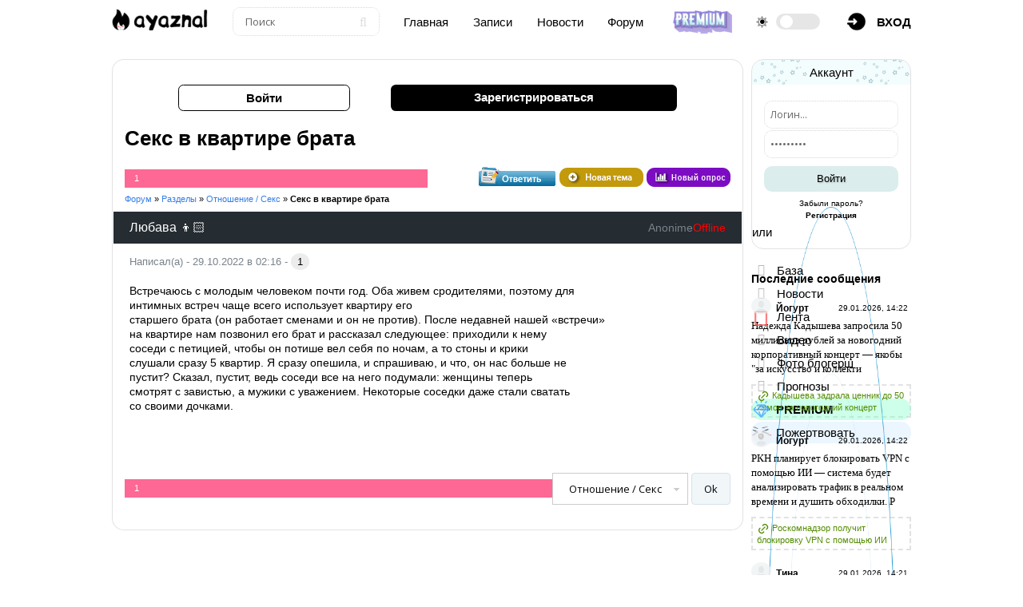

--- FILE ---
content_type: text/html; charset=UTF-8
request_url: https://ayaznal.ru/forum/72-257-1
body_size: 11604
content:
<!DOCTYPE html>
<html>
<head>
<title>Секс в квартире брата - Отношение / Секс</title>
<meta name="description" content="Секс в квартире брата. Все самое интересное и обсуждаемое на форуме #аязнла в разделе Отношение / Секс" /> 
<meta name="keywords" content="форум, молодость, актуалочка, тема, блоггинг, вопросы, ответы, читать" />
<meta name="robots" content="all" />
<meta name="revisit-after" content="1 days" />
<meta name="viewport" content="width=device-width, initial-scale=1, maximum-scale=1, user-scalable=0" /> 
<meta http-equiv="Content-Type" content="text/html; charset=utf-8" />
<link type="text/css" rel="stylesheet" href="/css/style.v5.css" />
<link type="text/css" rel="stylesheet" href="/css/forum.v6.css" />
<link type="text/css" rel="StyleSheet" href="/css/media.v5.css" />
<link rel="stylesheet" href="/css/color.css">
<link id="template-color" rel="stylesheet" href=''>
 

	<link rel="stylesheet" href="/.s/src/base.min.css?v=221108" />
	<link rel="stylesheet" href="/.s/src/layer3.min.css?v=221108" />

	<script src="/.s/src/jquery-3.6.0.min.js"></script>
	
	<script src="/.s/src/uwnd.min.js?v=221108"></script>
	<link rel="stylesheet" href="/.s/src/fancybox5/dist/css/fancybox5.min.css" />
	<link rel="stylesheet" href="/.s/src/social.css" />
	<script async type="module" src="/.s/src/fancybox5/dist/js/chunks/uFancy-runtime.min.js"></script>
	<script async type="module" src="/.s/src/fancybox5/dist/js/vendors/fancybox5.min.js"></script>
	<script type="module" src="/.s/src/fancybox5/dist/js/uFancy.min.js"></script>
	<script>
/* --- UCOZ-JS-DATA --- */
window.uCoz = {"mod":"fr","layerType":3,"ssid":"020551146740601141600","module":"forum","site":{"domain":"ayaznal.ru","id":"7ayaznal","host":"ayaznal.moy.su"},"country":"US","sign":{"5255":"Помощник","210178":"Замечания","7287":"Перейти на страницу с фотографией.","10075":"Обязательны для выбора","3238":"Опции"},"language":"ru","uLightboxType":2};
/* --- UCOZ-JS-CODE --- */

	function Insert(qmid, user, text ) {
		user = user.replace(/\[/g, '\\[').replace(/\]/g, '\\]');
		if ( !!text ) {
			qmid = qmid.replace(/[^0-9]/g, "");
			paste("[quote="+user+";"+qmid+"]"+text+"[/quote]\n", 0);
		} else {
			_uWnd.alert('Выделите текст для цитирования', '', {w:230, h:80, tm:3000});
		}
	}

	function paste(text, flag ) {
		if ( document.selection && flag ) {
			document.addform.message.focus();
			document.addform.document.selection.createRange().text = text;
		} else {
			document.addform.message.value += text;
		}
	}

	function get_selection( ) {
		if ( window.getSelection ) {
			selection = window.getSelection().toString();
		} else if ( document.getSelection ) {
			selection = document.getSelection();
		} else {
			selection = document.selection.createRange().text;
		}
	}

	function pdel(id, n ) {
		if ( confirm('Вы подтверждаете удаление?') ) {
			(window.pDelBut = document.getElementById('dbo' + id))
				&& (pDelBut.width = pDelBut.height = 13) && (pDelBut.src = '/.s/img/ma/m/i2.gif');
			_uPostForm('', {url:'/forum/72-257-' + id + '-8-0-020551146740601141600', 't_pid': n});
		}
	}
 function uSocialLogin(t) {
			var params = {"telegram":{"width":0,"height":0}};
			var ref = escape(location.protocol + '//' + ('ayaznal.ru' || location.hostname) + location.pathname + ((location.hash ? ( location.search ? location.search + '&' : '?' ) + 'rnd=' + Date.now() + location.hash : ( location.search || '' ))));
			window.open('/'+t+'?ref='+ref,'conwin','width='+params[t].width+',height='+params[t].height+',status=1,resizable=1,left='+parseInt((screen.availWidth/2)-(params[t].width/2))+',top='+parseInt((screen.availHeight/2)-(params[t].height/2)-20)+'screenX='+parseInt((screen.availWidth/2)-(params[t].width/2))+',screenY='+parseInt((screen.availHeight/2)-(params[t].height/2)-20));
			return false;
		}
		function TelegramAuth(user){
			user['a'] = 9; user['m'] = 'telegram';
			_uPostForm('', {type: 'POST', url: '/index/sub', data: user});
		}
function loginPopupForm(params = {}) { new _uWnd('LF', ' ', -250, -100, { closeonesc:1, resize:1 }, { url:'/index/40' + (params.urlParams ? '?'+params.urlParams : '') }) }
/* --- UCOZ-JS-END --- */
</script>

	<style>.UhideBlock{display:none; }</style>
</head>
<body>

<!--U1AHEADER1Z--><header class="site-header">
<div class="container-fluid">
<a href="https://ayaznal.ru/" class="custom-logo-link w-14"><img src="/logo-dark.png" class="custom-logo" alt="#АЯЗНАЛ"></a>
<div class="form d-none"><form class="ajax-search-form" onsubmit="document.getElementById('sfSbm').disabled=true" method="get" action="/search/"><input type="text" name="q" class="keyword" placeholder="Поиск"><button type="submit" name="sfSbm"><i class="fa fa-search"></i></button></form></div>
<a href="/" class="d-none">Главная</a> 
<a href="/riddles/" class="d-none">Записи</a> 
<a href="/publ/" class="d-none">Новости</a> 
<a href="/forum/" class="d-none">Форум</a> 
<a href="/premium" class='app-img' title="Стать Випом!"><img src="/img/vip-go-tu.png" alt="Vip" /></a>
<div class="d-flex my-auto"><i class="fad fa-sun my-auto pr-1"></i> <label class="toggle-switch"><input type="checkbox"><span class="slider round"></span></label></div>
<div class="h-menu-lk"><a href="javascript:;" onclick="openreg();"><img src="/img/account.png" border="0" /><span class="d-none">вход</span></a>
</div> 
</div>
</header> 

<div class="off-canvas-menu"> 
<i class="close-btn fa fa-close"></i>
<nav class="mobile-nav">
<div class="d-flex">
<a href="javascript://" onclick="menuBtn();" class="sidebar-toggle"><i class="far fa-bars"></i></a>
<div class="logo"><a href="https://ayaznal.ru/" class="custom-logo-link"><img src="/logo-dark.png" class="custom-logo" alt=""></a></div>
</div>
<ul class="navigation">
</ul>
</nav>
</div>
<script src='/js/plugins.v5.js'></script>
 
<div class="mobile-panel">
<a href="https://ayaznal.ru/" title="Главная" class="mobile-panel-item"><i class="fa fa-home" aria-hidden="true"></i></a>
<div class="mobile-panel-item mobile-nav-toggler"><span>Меню</span></div> 
<a href="/photo/" title="фотографии" class="mobile-panel-item"><i class="fa fa-camera" aria-hidden="true"></i></a> 
<a href="/riddles/" title="Лента" class="mobile-panel-item"><i class="fa fa-folder" aria-hidden="true"></i></a> 
<div class="ya-share2" data-curtain data-shape="round" data-limit="0" data-more-button-type="short" data-services="vkontakte,facebook,odnoklassniki,telegram,twitter,viber,whatsapp,moimir"></div>
</div><!--/U1AHEADER1Z-->

<div class="top-pad">
<div class="container">
<div class="h-pages">
<div id="content">
<div class="user">
<a class="user-log" href="javascript:;" onclick="openreg();">Войти</a> 
<a class="user-refist" href="/index/3">Зарегистрироваться</a> 
</div> <div class="forumContent">
<h1>Секс в квартире брата</h1>

		

		<table class="ThrTopButtonsTbl" border="0" width="100%" cellspacing="0" cellpadding="0">
			<tr class="ThrTopButtonsRow1">
				<td width="50%" class="ThrTopButtonsCl11">
	<ul class="switches switchesTbl forum-pages">
		<li class="pagesInfo">Страница <span class="curPage">1</span> из <span class="numPages">1</span></li>
		 <li class="switchActive">1</li> 
	</ul></td>
				<td align="right" class="frmBtns ThrTopButtonsCl12"><div id="frmButns83"><a href="javascript:;" rel="nofollow" onclick="_uWnd.alert('Необходима авторизация для данного действия. Войдите или зарегистрируйтесь.','',{w:230,h:80,tm:3000});return false;"><img alt="" style="margin:0;padding:0;border:0;" title="Ответить" src="/square_icons/t_reply.gif" /></a> <a href="javascript:;" rel="nofollow" onclick="_uWnd.alert('Необходима авторизация для данного действия. Войдите или зарегистрируйтесь.','',{w:230,h:80,tm:3000});return false;"><img alt="" style="margin:0;padding:0;border:0;" title="Новая тема" src="/square_icons/t_new.png" /></a> <a href="javascript:;" rel="nofollow" onclick="_uWnd.alert('Необходима авторизация для данного действия. Войдите или зарегистрируйтесь.','',{w:230,h:80,tm:3000});return false;"><img alt="" style="margin:0;padding:0;border:0;" title="Новый опрос" src="/square_icons/t_poll.png" /></a></div></td></tr>
			
		</table>
		
	<table class="ThrForumBarTbl" border="0" width="100%" cellspacing="0" cellpadding="0">
		<tr class="ThrForumBarRow1">
			<td class="forumNamesBar ThrForumBarCl11 breadcrumbs" style="padding-top:3px;padding-bottom:5px;">
				<a class="forumBar breadcrumb-item" href="/forum/">Форум</a>  <span class="breadcrumb-sep">&raquo;</span> <a class="forumBar breadcrumb-item" href="/forum/24">Разделы</a> <span class="breadcrumb-sep">&raquo;</span> <a class="forumBar breadcrumb-item" href="/forum/72">Отношение / Секс</a> <span class="breadcrumb-sep">&raquo;</span> <a class="forumBarA" href="/forum/72-257-1">Секс в квартире брата</a></td><td class="ThrForumBarCl12" >
	
	<script>
	function check_search(form ) {
		if ( form.s.value.length < 3 ) {
			_uWnd.alert('Вы ввели слишком короткий поисковой запрос.', '', { w:230, h:80, tm:3000 })
			return false
		}
		return true
	}
	</script>
	<form id="thread_search_form" onsubmit="return check_search(this)" action="/forum/72-257" method="GET">
		<input class="fastNav" type="submit" value="Ok" id="thread_search_button"><input type="text" name="s" value="" placeholder="Поиск по теме" id="thread_search_field"/>
	</form>
			</td></tr>
	</table>
		
		<div class="gDivLeft">
	<div class="gDivRight">
		<table class="gTable threadpage-posts-table" border="0" width="100%" cellspacing="1" cellpadding="0">
		<tr>
			<td class="gTableTop">
				<div style="float:right" class="gTopCornerRight"></div>
				<span class="forum-title">Секс в квартире брата</span>
				</td></tr><tr><td class="postSeparator"></td></tr><tr id="post314"><td class="postFirst"><div id="g_block_f"> 
<div id="l_block_f"> 
<div id="top_p_f"><span class="us_name">Любава 👦🏻</span><span class="us_statys">Anonime<span class="statusOffline">Offline</span></span></div> 

</div> 
</div> 
<div id="p_block_f"> 
<div id="mess_top"><i></i>Написал(а) - 29.10.2022 в 02:16 - <a rel="nofollow" name="314" class="postNumberLink" href="javascript:;" onclick="prompt('Прямая ссылка к сообщению', 'https://ayaznal.ru/forum/72-257-314-16-1666998976'); return false;">1</a></div> 
<div id="mssage_f" class="posttdMessage"><span class="ucoz-forum-post" id="ucoz-forum-post-314" edit-url="">Встречаюсь с молодым человеком почти год. Оба живем сродителями, поэтому для интимных встреч чаще всего использует квартиру его<br />старшего брата (он работает сменами и он не против). После недавней нашей «встречи»<br />на квартире нам позвонил его брат и рассказал следующее: приходили к нему<br />соседи с петицией, чтобы он потише вел себя по ночам, а то стоны и крики<br />слушали сразу 5 квартир. Я сразу опешила, и спрашиваю, и что, он нас больше не<br />пустит? Сказал, пустит, ведь соседи все на него подумали: женщины теперь<br />смотрят с завистью, а мужики с уважением. Некоторые соседки даже стали сватать<br />со своими дочками.</span> 
 
 
 
</div> 
<div id="c_for"></div></div> 
<div class="clr"></div></div></td></tr></table></div></div><div class="gDivBottomLeft"></div><div class="gDivBottomCenter"></div><div class="gDivBottomRight"></div>
		<table class="ThrBotTbl" border="0" width="100%" cellspacing="0" cellpadding="0">
			<tr class="ThrBotRow1"><td colspan="2" class="bottomPathBar ThrBotCl11" style="padding-top:2px;">
	<table class="ThrForumBarTbl" border="0" width="100%" cellspacing="0" cellpadding="0">
		<tr class="ThrForumBarRow1">
			<td class="forumNamesBar ThrForumBarCl11 breadcrumbs" style="padding-top:3px;padding-bottom:5px;">
				<a class="forumBar breadcrumb-item" href="/forum/">Форум</a>  <span class="breadcrumb-sep">&raquo;</span> <a class="forumBar breadcrumb-item" href="/forum/24">Разделы</a> <span class="breadcrumb-sep">&raquo;</span> <a class="forumBar breadcrumb-item" href="/forum/72">Отношение / Секс</a> <span class="breadcrumb-sep">&raquo;</span> <a class="forumBarA" href="/forum/72-257-1">Секс в квартире брата</a></td><td class="ThrForumBarCl12" >
	
	<script>
	function check_search(form ) {
		if ( form.s.value.length < 3 ) {
			_uWnd.alert('Вы ввели слишком короткий поисковой запрос.', '', { w:230, h:80, tm:3000 })
			return false
		}
		return true
	}
	</script>
	<form id="thread_search_form" onsubmit="return check_search(this)" action="/forum/72-257" method="GET">
		<input class="fastNav" type="submit" value="Ok" id="thread_search_button"><input type="text" name="s" value="" placeholder="Поиск по теме" id="thread_search_field"/>
	</form>
			</td></tr>
	</table></td></tr>
			<tr class="ThrBotRow2"><td class="ThrBotCl21" width="50%">
	<ul class="switches switchesTbl forum-pages">
		<li class="pagesInfo">Страница <span class="curPage">1</span> из <span class="numPages">1</span></li>
		 <li class="switchActive">1</li> 
	</ul></td><td class="ThrBotCl22" align="right" nowrap="nowrap"><form name="navigation" style="margin:0px"><table class="navigationTbl" border="0" cellspacing="0" cellpadding="0"><tr class="navigationRow1"><td class="fFastNavTd navigationCl11" >
		<select class="fastNav" name="fastnav"><option class="fastNavMain" value="0">Главная страница форума</option><option class="fastNavCat"   value="24">Разделы</option><option class="fastNavForum" value="61">&nbsp;&nbsp;&nbsp;&nbsp; #АЯЗНАЛ</option><option class="fastNavForum" value="85">&nbsp;&nbsp;&nbsp;&nbsp;&nbsp;&nbsp;&nbsp;&nbsp; Ayaznal Team</option><option class="fastNavForum" value="25">&nbsp;&nbsp;&nbsp;&nbsp; Обсуждение</option><option class="fastNavForum" value="57">&nbsp;&nbsp;&nbsp;&nbsp;&nbsp;&nbsp;&nbsp;&nbsp; Слово пацана. Кровь на асфальте</option><option class="fastNavForum" value="63">&nbsp;&nbsp;&nbsp;&nbsp;&nbsp;&nbsp;&nbsp;&nbsp; Школа / Универ</option><option class="fastNavForum" value="29">&nbsp;&nbsp;&nbsp;&nbsp;&nbsp;&nbsp;&nbsp;&nbsp; Отзывы</option><option class="fastNavForum" value="75">&nbsp;&nbsp;&nbsp;&nbsp;&nbsp;&nbsp;&nbsp;&nbsp; ПЗДЦ</option><option class="fastNavForum" value="62">&nbsp;&nbsp;&nbsp;&nbsp;&nbsp;&nbsp;&nbsp;&nbsp; Вопрос? Ответ!</option><option class="fastNavForumA" value="72" selected>&nbsp;&nbsp;&nbsp;&nbsp; Отношение / Секс</option><option class="fastNavForum" value="73">&nbsp;&nbsp;&nbsp;&nbsp; Форум OnlyFans</option><option class="fastNavForum" value="83">&nbsp;&nbsp;&nbsp;&nbsp;&nbsp;&nbsp;&nbsp;&nbsp; Premium 18+</option><option class="fastNavForum" value="86">&nbsp;&nbsp;&nbsp;&nbsp;&nbsp;&nbsp;&nbsp;&nbsp; Boosty</option><option class="fastNavForum" value="87">&nbsp;&nbsp;&nbsp;&nbsp;&nbsp;&nbsp;&nbsp;&nbsp; instagram</option><option class="fastNavForum" value="89">&nbsp;&nbsp;&nbsp;&nbsp;&nbsp;&nbsp;&nbsp;&nbsp; Fansly</option><option class="fastNavForum" value="77">&nbsp;&nbsp;&nbsp;&nbsp; Капперы</option><option class="fastNavForum" value="84">&nbsp;&nbsp;&nbsp;&nbsp;&nbsp;&nbsp;&nbsp;&nbsp; Платные сливы</option><option class="fastNavForum" value="78">&nbsp;&nbsp;&nbsp;&nbsp; Киберспорт</option><option class="fastNavForum" value="79">&nbsp;&nbsp;&nbsp;&nbsp;&nbsp;&nbsp;&nbsp;&nbsp; CS:GO</option><option class="fastNavForum" value="80">&nbsp;&nbsp;&nbsp;&nbsp;&nbsp;&nbsp;&nbsp;&nbsp; Dota 2</option><option class="fastNavForum" value="81">&nbsp;&nbsp;&nbsp;&nbsp;&nbsp;&nbsp;&nbsp;&nbsp; Про игры</option><option class="fastNavForum" value="82">&nbsp;&nbsp;&nbsp;&nbsp;&nbsp;&nbsp;&nbsp;&nbsp; Скачать игры на ПК</option><option class="fastNavForum" value="43">&nbsp;&nbsp;&nbsp;&nbsp; Мошенники</option><option class="fastNavForum" value="42">&nbsp;&nbsp;&nbsp;&nbsp; Промокоды и Акции</option><option class="fastNavForum" value="46">&nbsp;&nbsp;&nbsp;&nbsp; Рецепты</option><option class="fastNavForum" value="47">&nbsp;&nbsp;&nbsp;&nbsp;&nbsp;&nbsp;&nbsp;&nbsp; Рецепты первых блюд</option><option class="fastNavForum" value="48">&nbsp;&nbsp;&nbsp;&nbsp;&nbsp;&nbsp;&nbsp;&nbsp; Рецепты вторых блюд</option><option class="fastNavForum" value="49">&nbsp;&nbsp;&nbsp;&nbsp;&nbsp;&nbsp;&nbsp;&nbsp; Рецепты заготовок</option><option class="fastNavForum" value="50">&nbsp;&nbsp;&nbsp;&nbsp;&nbsp;&nbsp;&nbsp;&nbsp; Рецепты закусок</option><option class="fastNavForum" value="51">&nbsp;&nbsp;&nbsp;&nbsp;&nbsp;&nbsp;&nbsp;&nbsp; Рецепты изделий из теста</option><option class="fastNavForum" value="52">&nbsp;&nbsp;&nbsp;&nbsp;&nbsp;&nbsp;&nbsp;&nbsp; Рецепты маринада</option><option class="fastNavForum" value="53">&nbsp;&nbsp;&nbsp;&nbsp;&nbsp;&nbsp;&nbsp;&nbsp; Рецепты напитков</option><option class="fastNavForum" value="54">&nbsp;&nbsp;&nbsp;&nbsp;&nbsp;&nbsp;&nbsp;&nbsp; Рецепты приправ</option><option class="fastNavForum" value="55">&nbsp;&nbsp;&nbsp;&nbsp;&nbsp;&nbsp;&nbsp;&nbsp; Рецепты сладостей</option><option class="fastNavForum" value="56">&nbsp;&nbsp;&nbsp;&nbsp;&nbsp;&nbsp;&nbsp;&nbsp; Рецепты соусов</option><option class="fastNavForum" value="90">&nbsp;&nbsp;&nbsp;&nbsp;&nbsp;&nbsp;&nbsp;&nbsp; Рецепты на Новый Год 2025</option><option class="fastNavForum" value="30">&nbsp;&nbsp;&nbsp;&nbsp; Юмор</option><option class="fastNavForum" value="34">&nbsp;&nbsp;&nbsp;&nbsp; Мир Аниме</option><option class="fastNavForum" value="35">&nbsp;&nbsp;&nbsp;&nbsp;&nbsp;&nbsp;&nbsp;&nbsp; Смотреть Аниме</option><option class="fastNavForum" value="36">&nbsp;&nbsp;&nbsp;&nbsp;&nbsp;&nbsp;&nbsp;&nbsp; Манга</option><option class="fastNavForum" value="37">&nbsp;&nbsp;&nbsp;&nbsp;&nbsp;&nbsp;&nbsp;&nbsp; Онгоинги</option><option class="fastNavForum" value="38">&nbsp;&nbsp;&nbsp;&nbsp;&nbsp;&nbsp;&nbsp;&nbsp; Новости</option><option class="fastNavForum" value="31">&nbsp;&nbsp;&nbsp;&nbsp; Кино</option><option class="fastNavForum" value="39">&nbsp;&nbsp;&nbsp;&nbsp;&nbsp;&nbsp;&nbsp;&nbsp; Новости</option><option class="fastNavForum" value="40">&nbsp;&nbsp;&nbsp;&nbsp;&nbsp;&nbsp;&nbsp;&nbsp; Трейлеры</option><option class="fastNavForum" value="41">&nbsp;&nbsp;&nbsp;&nbsp;&nbsp;&nbsp;&nbsp;&nbsp; Актеры</option><option class="fastNavForum" value="45">&nbsp;&nbsp;&nbsp;&nbsp;&nbsp;&nbsp;&nbsp;&nbsp; 9 мая</option><option class="fastNavForum" value="74">&nbsp;&nbsp;&nbsp;&nbsp; Нейросети</option><option class="fastNavForum" value="88">&nbsp;&nbsp;&nbsp;&nbsp; Телеграм</option></select>
		<input class="fastNav" type="button" value="Ok" onclick="top.location.href='/forum/'+(document.navigation.fastnav.value!='0'?document.navigation.fastnav.value:'');" />
		</td></tr></table></form></td></tr>
			<tr class="ThrBotRow3"><td class="ThrBotCl31"><div class="fFastLogin" style="padding-top:5px;padding-bottom:5px;"><input class="fastLogBt" type="button" value="Быстрый вход" onclick="loginPopupForm();" /></div></td><td class="ThrBotCl32" align="right" nowrap="nowrap"><form method="post" action="/forum/" style="margin:0px"><table class="FastSearchTbl" border="0" cellspacing="0" cellpadding="0"><tr class="FastSearchRow1"><td class="fFastSearchTd FastSearchCl11" >Поиск: <input class="fastSearch" type="text" style="width:150px" name="kw" placeholder="keyword" size="20" maxlength="60" /><input class="fastSearch" type="submit" value="Ok" /></td></tr></table><input type="hidden" name="a" value="6" /></form></td></tr>
		</table>
		
<script>
$('a.ulightbox').attr({'rel':'group','data-fancybox-group':'group'});
</script>
</div> 
</div> 
</div> 
</div> 
<div class="h-sidebar"> 
<!--U1CLEFTER1Z--><div class="m_prof"> 
 
<div class="m_profname" align="center">Аккаунт</div> 

		<script>
		sendFrm549771 = function( form, data = {} ) {
			var o   = $('#frmLg549771')[0];
			var pos = _uGetOffset(o);
			var o2  = $('#blk549771')[0];
			document.body.insertBefore(o2, document.body.firstChild);
			$(o2).css({top:(pos['top'])+'px',left:(pos['left'])+'px',width:o.offsetWidth+'px',height:o.offsetHeight+'px',display:''}).html('<div align="left" style="padding:5px;"><div class="myWinLoad"></div></div>');
			_uPostForm(form, { type:'POST', url:'/index/sub/', data, error:function() {
				$('#blk549771').html('<div align="left" style="padding:10px;"><div class="myWinLoadSF" title="Невозможно выполнить запрос, попробуйте позже"></div></div>');
				_uWnd.alert('<div class="myWinError">Невозможно выполнить запрос, попробуйте позже</div>', '', {w:250, h:90, tm:3000, pad:'15px'} );
				setTimeout("$('#blk549771').css('display', 'none');", '1500');
			}});
			return false
		}
		
		</script>

		<div id="blk549771" style="border:1px solid #CCCCCC;position:absolute;z-index:82;background:url('/.s/img/fr/g.gif');display:none;"></div>

		<form id="frmLg549771" class="login-form local-auth" action="/index/sub/" method="post" onsubmit="return sendFrm549771(this)" data-submitter="sendFrm549771">
			<div class="sidebar-block">
<div><input id="miniprofIN" onFocus="if(value=='Логин...'){value='';}" onBlur="if(value=='') {value='Логин...';}" value="Логин..." type="text" name="user" value="" size="20" style="width:100%;" maxlength="50"/></div> 
<div style="margin-bottom:2px; margin-top:1px; color:#777;"></div> 
<div><input id="miniprofIN" onFocus="if(value=='Пароль...'){value='';}" onBlur="if(value=='') {value='Пароль...';}" value="Пароль..." class="loginField" type="password" name="password" size="20" style="width:100%" maxlength="15"/></div> 
<div style="display:none;"> 
<table border="0" cellspacing="1" cellpadding="0" width="90%"> 
<tr> 
<td nowrap><input id="remthreadpage" type="checkbox" name="rem" value="1" checked="checked"/><label for="remthreadpage">запомнить</label></td> 
<td align="right" valign="top"><input class="loginButton" id="EnterUser" name="sbm" type="submit" value="Вход"/></td> 
</tr> 
</table> 
</div> 
<div style="border:0px; margin:5px 0;text-align: center;"> 
<!-- <captcha_block_html> -->
		<label id="captcha-block-local-auth" class="captcha-block" for="captcha-answer-local-auth" style="display:none;">
			<!-- <captcha_answer_html> -->
			<input id="captcha-answer-local-auth" class="captcha-answer u-input ui-text uf-text uf-captcha" name="captcha" type="text" placeholder="Ответ" autocomplete="off" >
			<!-- </captcha_answer_html> -->
			<!-- <captcha_renew_html> -->
			<img class="captcha-renew local-auth" src="/.s/img/ma/refresh.gif" title="Обновить код безопасности">
			<!-- </captcha_renew_html> -->
			<!-- <captcha_question_html> -->
			<input id="captcha-skey-local-auth" type="hidden" name="skey" value="1771806502">
			<img class="captcha-question local-auth" src="/secure/?f=local-auth&skey=1771806502" title="Обновить код безопасности" title="Обновить код безопасности" >
			<!-- <captcha_script_html> -->
			<script type="text/javascript">
				function initClick() {
					$(' .captcha-question.local-auth,  .captcha-renew.local-auth').on('click', function(event) {
						var PARENT = $(this).parent().parent();
						$('img[src^="/secure/"]', PARENT).prop('src', '/secure/?f=local-auth&skey=1771806502&rand=' + Date.now());
						$('input[name=captcha]', PARENT).val('').focus();
					});
				}

				if (window.jQuery) {
					$(initClick);
				} else {
					// В новой ПУ jQuery находится в бандле, который подгружается в конце body
					// и недоступен в данный момент
					document.addEventListener('DOMContentLoaded', initClick);
				}
			</script>
			<!-- </captcha_script_html> -->
			<!-- </captcha_question_html> -->
		</label>
		<!-- </captcha_block_html> -->
	
<div class="av"><div class="input_submit alt" onclick="$('#EnterUser').click()">Войти</div></div> 
<div class="reg"><a href="javascript:;" rel="nofollow" onclick="new _uWnd('Prm','Напоминание пароля',300,130,{ closeonesc:1 },{url:'/index/5'});return false;" data-bs-dismiss="modal" aria-label="Close">Забыли пароль?</a><br><a href="/index/3" target="_blank"><b>Регистрация</b></a></div> 
<div style="clear:both"></div>
</div>
</div>
			<input type="hidden" name="a"    value="2" />
			<input type="hidden" name="ajax" value="1" />
			<input type="hidden" name="rnd"  value="771" />
			
			<div class="social-label">или</div><div class="auth-social-list"><a href="javascript:;" onclick="return TWidgetLogin.auth();" id="tgauth" data-onauth="TelegramAuth(user)" data-social="telegram" class="login-with telegram" title="Войти через Telegram" rel="nofollow"><i></i></a>  <script src="/.s/src/telegram/auth.js"></script>
				<script>TWidgetLogin.init('widget_login', 8436064292, {"origin":"https:\/\/ayaznal.ru","embed":1}, false, "ru");</script></div>
		</form> 
</div> 

<div class="sidebar-menu">
<nav id="header" class="desktop-menu"> 
<div class="h-block-content">
<div id="menu" class="menu"> 
<ul> 
<div>
<li><a href="/" title="На главную" alt="Главная страница"><i class="fa fa-home" aria-hidden="true"></i> База</a></li> 
<li><a href="/publ/" title="Новости" alt="Новости"><i class="fa fa-slack" aria-hidden="true"></i> Новости</a></li> 
<li><a href="/riddles/" title="Форум onlyfans" alt="Форум onlyfans"><i class="fa fa-bolt" aria-hidden="true"></i> Лента</a></li> 
<li><a href="/video/" title="Смотреть видео" alt="Видео онлайн"><i class="fa fa-video-camera" aria-hidden="true"></i> Видео</a></li>
<li><a href="/photo/" title="Сливы блогерш" alt="Сливы блогерш"><i class="fa fa-camera" aria-hidden="true"></i> Фото блогерш</a></li> 
<li><a href="/load/" title="Ставки" alt="Прогнозы на спорт"><i class="fa fa-futbol-o" aria-hidden="true"></i> Прогнозы</a></li>
<li class="app-bablo"><a href="/premium" title="Стать Випом"><img src="/img/ridd/20.png"> <strong>PREMIUM</strong></a></li>
<li class="app-donate"><a href="https://ayaznal.ru/donate-pay.html" title="Поддержать"><img src="/manga.png" /> Пожертвовать</a></li> 
</div>
</ul>

<div class="h-block-content">
<div class="h-se-title">Последние сообщения</div> 
<!-- #143 'gl new top com' --><div class="comment" data-comment-id="4466"> <div class="comment-header"> <div class="avatar-container"> <img class="comment-avatar" src="/avatar/nophotava.png" alt="Гость avatar"> <div class="online-circle" style="display: none;"></div> </div> <span class="comment-author guest">Йогурт</span> <time class="comment-date">29.01.2026, 14:22</time> </div> <div class="comment-body">Надежда Кадышева запросила 50 миллионов рублей за новогодний корпоративный концерт — якобы &quot;за искусство и коллекти</div> <div class="comment-footer"> <a class="comment-material" href="//ayaznal.ru/publ/znamenitosti/kadysheva_zadrala_cennik_do_50_ljamov_za_novogodnij_koncert/9-1-0-10873" target="_blank"> <svg xmlns="http://www.w3.org/2000/svg" width="16" height="16" viewBox="0 0 24 24" fill="none" stroke="currentColor" stroke-width="2" stroke-linecap="round" stroke-linejoin="round" class="icon-link" style="vertical-align:middle;"> <path stroke="none" d="M0 0h24v24H0z" fill="none"></path> <path d="M9 15l6 -6"></path> <path d="M11 6l.463 -.536a5 5 0 0 1 7.071 7.072l-.534 .464"></path> <path d="M13 18l-.397 .534a5.068 5.068 0 0 1 -7.127 0a4.972 4.972 0 0 1 0 -7.071l.524 -.463"></path> </svg> <span class="comment-material-text">Кадышева задрала ценник до 50 лямов за новогодний концерт</span> </a> </div> </div><div class="comment" data-comment-id="4466"> <div class="comment-header"> <div class="avatar-container"> <img class="comment-avatar" src="/avatar/nophotava.png" alt="Гость avatar"> <div class="online-circle" style="display: none;"></div> </div> <span class="comment-author guest">Йогурт</span> <time class="comment-date">29.01.2026, 14:22</time> </div> <div class="comment-body">РКН планирует блокировать VPN с помощью ИИ — система будет анализировать трафик в реальном времени и душить обходилки. Р</div> <div class="comment-footer"> <a class="comment-material" href="//ayaznal.ru/publ/novosti/roskomnadzor_poluchit_blokirovku_vpn_s_pomoshhju_ii/1-1-0-10914" target="_blank"> <svg xmlns="http://www.w3.org/2000/svg" width="16" height="16" viewBox="0 0 24 24" fill="none" stroke="currentColor" stroke-width="2" stroke-linecap="round" stroke-linejoin="round" class="icon-link" style="vertical-align:middle;"> <path stroke="none" d="M0 0h24v24H0z" fill="none"></path> <path d="M9 15l6 -6"></path> <path d="M11 6l.463 -.536a5 5 0 0 1 7.071 7.072l-.534 .464"></path> <path d="M13 18l-.397 .534a5.068 5.068 0 0 1 -7.127 0a4.972 4.972 0 0 1 0 -7.071l.524 -.463"></path> </svg> <span class="comment-material-text">Роскомнадзор получит блокировку VPN с помощью ИИ</span> </a> </div> </div><div class="comment" data-comment-id="4466"> <div class="comment-header"> <div class="avatar-container"> <img class="comment-avatar" src="/avatar/nophotava.png" alt="Гость avatar"> <div class="online-circle" style="display: none;"></div> </div> <span class="comment-author guest">Тина</span> <time class="comment-date">29.01.2026, 14:21</time> </div> <div class="comment-body">Фрибеты в БК — это ловушка: дают &quot;бесплатную&quot; ставку, но выигрыш часто только бонусными деньгами, которые нужн</div> <div class="comment-footer"> <a class="comment-material" href="//ayaznal.ru/publ/stati/chto_sleduet_znat_poluchaja_fribet_v_bk/38-1-0-10849" target="_blank"> <svg xmlns="http://www.w3.org/2000/svg" width="16" height="16" viewBox="0 0 24 24" fill="none" stroke="currentColor" stroke-width="2" stroke-linecap="round" stroke-linejoin="round" class="icon-link" style="vertical-align:middle;"> <path stroke="none" d="M0 0h24v24H0z" fill="none"></path> <path d="M9 15l6 -6"></path> <path d="M11 6l.463 -.536a5 5 0 0 1 7.071 7.072l-.534 .464"></path> <path d="M13 18l-.397 .534a5.068 5.068 0 0 1 -7.127 0a4.972 4.972 0 0 1 0 -7.071l.524 -.463"></path> </svg> <span class="comment-material-text">Что следует знать, получая фрибет в БК</span> </a> </div> </div><div class="comment" data-comment-id="4466"> <div class="comment-header"> <div class="avatar-container"> <img class="comment-avatar" src="/avatar/nophotava.png" alt="Гость avatar"> <div class="online-circle" style="display: none;"></div> </div> <span class="comment-author guest">Труст</span> <time class="comment-date">29.01.2026, 14:21</time> </div> <div class="comment-body">В России набирает обороты штамм &quot;гонконгского&quot; гриппа (H3N2) — больницы переполнены, дети и пожилые в тяжёлом </div> <div class="comment-footer"> <a class="comment-material" href="//ayaznal.ru/publ/zdorove/v_rossii_rasprostranjaetsja_shtamm_gonkongskogo_grippa/12-1-0-10852" target="_blank"> <svg xmlns="http://www.w3.org/2000/svg" width="16" height="16" viewBox="0 0 24 24" fill="none" stroke="currentColor" stroke-width="2" stroke-linecap="round" stroke-linejoin="round" class="icon-link" style="vertical-align:middle;"> <path stroke="none" d="M0 0h24v24H0z" fill="none"></path> <path d="M9 15l6 -6"></path> <path d="M11 6l.463 -.536a5 5 0 0 1 7.071 7.072l-.534 .464"></path> <path d="M13 18l-.397 .534a5.068 5.068 0 0 1 -7.127 0a4.972 4.972 0 0 1 0 -7.071l.524 -.463"></path> </svg> <span class="comment-material-text">В России распространяется штамм «гонконгского» гриппа</span> </a> </div> </div><div class="comment" data-comment-id="4466"> <div class="comment-header"> <div class="avatar-container"> <img class="comment-avatar" src="/avatar/nophotava.png" alt="Гость avatar"> <div class="online-circle" style="display: none;"></div> </div> <span class="comment-author guest">Факоп</span> <time class="comment-date">29.01.2026, 14:21</time> </div> <div class="comment-body">Подросткам за создание дипфейк-порно с одноклассницами и учителями грозит до 10 лет — новый законопроект уже в Госдуме. </div> <div class="comment-footer"> <a class="comment-material" href="//ayaznal.ru/publ/novosti/podrostkam_za_dipfejki_s_odnoklassnicami_i_uchiteljami_grozit_do_10_let_tjurmy/1-1-0-10921" target="_blank"> <svg xmlns="http://www.w3.org/2000/svg" width="16" height="16" viewBox="0 0 24 24" fill="none" stroke="currentColor" stroke-width="2" stroke-linecap="round" stroke-linejoin="round" class="icon-link" style="vertical-align:middle;"> <path stroke="none" d="M0 0h24v24H0z" fill="none"></path> <path d="M9 15l6 -6"></path> <path d="M11 6l.463 -.536a5 5 0 0 1 7.071 7.072l-.534 .464"></path> <path d="M13 18l-.397 .534a5.068 5.068 0 0 1 -7.127 0a4.972 4.972 0 0 1 0 -7.071l.524 -.463"></path> </svg> <span class="comment-material-text">Подросткам за дипфейки с одноклассницами и учителями грозит до 10 лет тюрьмы</span> </a> </div> </div><div class="comment" data-comment-id="4466"> <div class="comment-header"> <div class="avatar-container"> <img class="comment-avatar" src="/avatar/nophotava.png" alt="Гость avatar"> <div class="online-circle" style="display: none;"></div> </div> <span class="comment-author guest">Танкер</span> <time class="comment-date">29.01.2026, 14:21</time> </div> <div class="comment-body">HBO планирует продлить &quot;Оно: Добро пожаловать в Дерри&quot; ещё на два сезона — события в 1935-м с Пеннивайзом. Раз</div> <div class="comment-footer"> <a class="comment-material" href="//ayaznal.ru/publ/kino/ono_dobro_pozhalovat_v_derri_prodljat_eshhjo_na_2_sezona/26-1-0-10919" target="_blank"> <svg xmlns="http://www.w3.org/2000/svg" width="16" height="16" viewBox="0 0 24 24" fill="none" stroke="currentColor" stroke-width="2" stroke-linecap="round" stroke-linejoin="round" class="icon-link" style="vertical-align:middle;"> <path stroke="none" d="M0 0h24v24H0z" fill="none"></path> <path d="M9 15l6 -6"></path> <path d="M11 6l.463 -.536a5 5 0 0 1 7.071 7.072l-.534 .464"></path> <path d="M13 18l-.397 .534a5.068 5.068 0 0 1 -7.127 0a4.972 4.972 0 0 1 0 -7.071l.524 -.463"></path> </svg> <span class="comment-material-text">«Оно: Добро пожаловать в Дерри» продлят ещё на 2 сезона</span> </a> </div> </div><div class="comment" data-comment-id="4466"> <div class="comment-header"> <div class="avatar-container"> <img class="comment-avatar" src="/avatar/nophotava.png" alt="Гость avatar"> <div class="online-circle" style="display: none;"></div> </div> <span class="comment-author guest">Мир</span> <time class="comment-date">29.01.2026, 14:20</time> </div> <div class="comment-body">Apple обещает превратить Siri в полноценного ИИ-бота Campos к концу 2026 — интеграция с iOS 27, глубокий доступ к устрой</div> <div class="comment-footer"> <a class="comment-material" href="//ayaznal.ru/publ/novosti/apple_prevratit_siri_v_moshhnyj_ii_chat_bot_campos_k_koncu_2026_goda/1-1-0-10918" target="_blank"> <svg xmlns="http://www.w3.org/2000/svg" width="16" height="16" viewBox="0 0 24 24" fill="none" stroke="currentColor" stroke-width="2" stroke-linecap="round" stroke-linejoin="round" class="icon-link" style="vertical-align:middle;"> <path stroke="none" d="M0 0h24v24H0z" fill="none"></path> <path d="M9 15l6 -6"></path> <path d="M11 6l.463 -.536a5 5 0 0 1 7.071 7.072l-.534 .464"></path> <path d="M13 18l-.397 .534a5.068 5.068 0 0 1 -7.127 0a4.972 4.972 0 0 1 0 -7.071l.524 -.463"></path> </svg> <span class="comment-material-text">Apple превратит Siri в мощный ИИ-чат-бот Campos к концу 2026 года</span> </a> </div> </div><div class="comment" data-comment-id="4466"> <div class="comment-header"> <div class="avatar-container"> <img class="comment-avatar" src="/avatar/nophotava.png" alt="Гость avatar"> <div class="online-circle" style="display: none;"></div> </div> <span class="comment-author guest">Икра</span> <time class="comment-date">29.01.2026, 14:20</time> </div> <div class="comment-body">Национальный автосоюз предлагает лишать прав за ксенон в фарах и мигающие стоп-сигналы — сейчас штраф 500 рублей, а хотя</div> <div class="comment-footer"> <a class="comment-material" href="//ayaznal.ru/publ/avtomobili/voditelej_khotjat_lishat_prav_za_ksenon_i_migajushhie_stop_signaly/18-1-0-10915" target="_blank"> <svg xmlns="http://www.w3.org/2000/svg" width="16" height="16" viewBox="0 0 24 24" fill="none" stroke="currentColor" stroke-width="2" stroke-linecap="round" stroke-linejoin="round" class="icon-link" style="vertical-align:middle;"> <path stroke="none" d="M0 0h24v24H0z" fill="none"></path> <path d="M9 15l6 -6"></path> <path d="M11 6l.463 -.536a5 5 0 0 1 7.071 7.072l-.534 .464"></path> <path d="M13 18l-.397 .534a5.068 5.068 0 0 1 -7.127 0a4.972 4.972 0 0 1 0 -7.071l.524 -.463"></path> </svg> <span class="comment-material-text">Водителей хотят лишать прав за ксенон и мигающие стоп-сигналы</span> </a> </div> </div> 
</div> 
</div> 
</div>
</div>
</nav>

<a href="/sms" rel="nofollow" target="_blank" class="support">Связь / DMCA <span>с 7:00 до 21:00 по МСК</span></a><!--/U1CLEFTER1Z--> 
</div>
</div> 
<!--U1REKHEAD1Z--><div id="pop-up"> 
<div class="yaprivate">
<div class="close-btn" onclick="closePopup()">
<svg xmlns="http://www.w3.org/2000/svg" width="20" height="20" viewBox="0 0 24 24" fill="none" stroke="currentColor" stroke-width="2" stroke-linecap="round" stroke-linejoin="round" class="icon icon-tabler icons-tabler-outline icon-tabler-x">
<path stroke="none" d="M0 0h24v24H0z" fill="none" />
<path d="M18 6l-12 12" />
<path d="M6 6l12 12" />
</svg>
</div>
<img src="/icons/premka.png"> Стань Premium и попади в наш ТГ ЧАТ <div class="button-container"><a class="button-link promo-btn" rel="nofollow" target="_blank" href="/premium">ХОЧУ СТАТЬ</a><span class="price">350р.</span></div>  
</div>
</div><!--/U1REKHEAD1Z--> 
</div>

<!--U1BFOOTER1Z--><footer class="clr">
<ul> 
<li><a href="/riddles/poluchenie_vip_ki_za_aktivnost/2024-06-29-1628"><i class="fa fa-users" aria-hidden="true"></i> В Команду</a></li>
<li><a href="/sms"><i class="fa fa-weixin" aria-hidden="true"></i> Жалобы</a></li>
<li><a href="mailto:ayaznal@mail.ru"><i class="fa fa-envelope-open" aria-hidden="true"></i> Связь / <b style="color:#c73434;">DMCA</b></a></li>
</ul>
<div class="h-copyright">© 2025 Развлекательный портал!<br /><a href="mailto:ayaznal@mail.ru">ayaznal@mail.ru</a></div>
</footer>

<script src="/js/remodal.min.js"></script>

<script type="text/javascript"> 
function openreg(){new _uWnd('reg','Войти на сайт',300,400,{align:0,shadow:0,close:1,autosize:1,maxh:300,minh:100,resize:1}, $("#reg").html() )} 
</script> 
<div style="display:none;" id="reg">
		<script>
		sendFrm549771 = function( form, data = {} ) {
			var o   = $('#frmLg549771')[0];
			var pos = _uGetOffset(o);
			var o2  = $('#blk549771')[0];
			document.body.insertBefore(o2, document.body.firstChild);
			$(o2).css({top:(pos['top'])+'px',left:(pos['left'])+'px',width:o.offsetWidth+'px',height:o.offsetHeight+'px',display:''}).html('<div align="left" style="padding:5px;"><div class="myWinLoad"></div></div>');
			_uPostForm(form, { type:'POST', url:'/index/sub/', data, error:function() {
				$('#blk549771').html('<div align="left" style="padding:10px;"><div class="myWinLoadSF" title="Невозможно выполнить запрос, попробуйте позже"></div></div>');
				_uWnd.alert('<div class="myWinError">Невозможно выполнить запрос, попробуйте позже</div>', '', {w:250, h:90, tm:3000, pad:'15px'} );
				setTimeout("$('#blk549771').css('display', 'none');", '1500');
			}});
			return false
		}
		
		</script>

		<div id="blk549771" style="border:1px solid #CCCCCC;position:absolute;z-index:82;background:url('/.s/img/fr/g.gif');display:none;"></div>

		<form id="frmLg549771" class="login-form local-auth" action="/index/sub/" method="post" onsubmit="return sendFrm549771(this)" data-submitter="sendFrm549771">
			<div class="sidebar-block">
<div><input id="miniprofIN" onFocus="if(value=='Логин...'){value='';}" onBlur="if(value=='') {value='Логин...';}" value="Логин..." type="text" name="user" value="" size="20" style="width:100%;" maxlength="50"/></div> 
<div style="margin-bottom:2px; margin-top:1px; color:#777;"></div> 
<div><input id="miniprofIN" onFocus="if(value=='Пароль...'){value='';}" onBlur="if(value=='') {value='Пароль...';}" value="Пароль..." class="loginField" type="password" name="password" size="20" style="width:100%" maxlength="15"/></div> 
<div style="display:none;"> 
<table border="0" cellspacing="1" cellpadding="0" width="90%"> 
<tr> 
<td nowrap><input id="remthreadpage" type="checkbox" name="rem" value="1" checked="checked"/><label for="remthreadpage">запомнить</label></td> 
<td align="right" valign="top"><input class="loginButton" id="EnterUser" name="sbm" type="submit" value="Вход"/></td> 
</tr> 
</table> 
</div> 
<div style="border:0px; margin:5px 0;text-align: center;"> 
<!-- <captcha_block_html> -->
		<label id="captcha-block-local-auth" class="captcha-block" for="captcha-answer-local-auth" style="display:none;">
			<!-- <captcha_answer_html> -->
			<input id="captcha-answer-local-auth" class="captcha-answer u-input ui-text uf-text uf-captcha" name="captcha" type="text" placeholder="Ответ" autocomplete="off" >
			<!-- </captcha_answer_html> -->
			<!-- <captcha_renew_html> -->
			<img class="captcha-renew local-auth" src="/.s/img/ma/refresh.gif" title="Обновить код безопасности">
			<!-- </captcha_renew_html> -->
			<!-- <captcha_question_html> -->
			<input id="captcha-skey-local-auth" type="hidden" name="skey" value="1771806502">
			<img class="captcha-question local-auth" src="/secure/?f=local-auth&skey=1771806502" title="Обновить код безопасности" title="Обновить код безопасности" >
			<!-- <captcha_script_html> -->
			<script type="text/javascript">
				function initClick() {
					$(' .captcha-question.local-auth,  .captcha-renew.local-auth').on('click', function(event) {
						var PARENT = $(this).parent().parent();
						$('img[src^="/secure/"]', PARENT).prop('src', '/secure/?f=local-auth&skey=1771806502&rand=' + Date.now());
						$('input[name=captcha]', PARENT).val('').focus();
					});
				}

				if (window.jQuery) {
					$(initClick);
				} else {
					// В новой ПУ jQuery находится в бандле, который подгружается в конце body
					// и недоступен в данный момент
					document.addEventListener('DOMContentLoaded', initClick);
				}
			</script>
			<!-- </captcha_script_html> -->
			<!-- </captcha_question_html> -->
		</label>
		<!-- </captcha_block_html> -->
	
<div class="av"><div class="input_submit alt" onclick="$('#EnterUser').click()">Войти</div></div> 
<div class="reg"><a href="javascript:;" rel="nofollow" onclick="new _uWnd('Prm','Напоминание пароля',300,130,{ closeonesc:1 },{url:'/index/5'});return false;" data-bs-dismiss="modal" aria-label="Close">Забыли пароль?</a><br><a href="/index/3" target="_blank"><b>Регистрация</b></a></div> 
<div style="clear:both"></div>
</div>
</div>
			<input type="hidden" name="a"    value="2" />
			<input type="hidden" name="ajax" value="1" />
			<input type="hidden" name="rnd"  value="771" />
			
			<div class="social-label">или</div><div class="auth-social-list"><a href="javascript:;" onclick="return TWidgetLogin.auth();" id="tgauth" data-onauth="TelegramAuth(user)" data-social="telegram" class="login-with telegram" title="Войти через Telegram" rel="nofollow"><i></i></a>  <script src="/.s/src/telegram/auth.js"></script>
				<script>TWidgetLogin.init('widget_login', 8436064292, {"origin":"https:\/\/ayaznal.ru","embed":1}, false, "ru");</script></div>
		</form></div>

<!-- Yandex.Metrika counter --> <script type="text/javascript" > (function(m,e,t,r,i,k,a){m[i]=m[i]||function(){(m[i].a=m[i].a||[]).push(arguments)}; m[i].l=1*new Date(); for (var j = 0; j < document.scripts.length; j++) {if (document.scripts[j].src === r) { return; }} k=e.createElement(t),a=e.getElementsByTagName(t)[0],k.async=1,k.src=r,a.parentNode.insertBefore(k,a)}) (window, document, "script", "https://mc.yandex.ru/metrika/tag.js", "ym"); ym(67535758, "init", { clickmap:true, trackLinks:true, accurateTrackBounce:true }); </script> <noscript><div><img src="https://mc.yandex.ru/watch/67535758" style="position:absolute; left:-9999px;" alt="" /></div></noscript> <!-- /Yandex.Metrika counter --> <!--/U1BFOOTER1Z--> 
<script>$('.codeMessage').html('<img src="/img/forum/18.png" border="0" class="mt-0" /> <div>Чтобы увидеть <red>материалы 18+</red>, вам нужно <a href="/index/3" target="_blank"><strong><font color="f55fff">Зарегистрироваться</font></strong></a> или <a href="javascript://" onclick="openreg();"><strong><font color="f55fff">Войти</font></strong></a> под своим логином</div>');</script>

<script type="text/javascript"> 
$('.catNumData').each(function () { 
$(this).html($(this).html().replace(/\[|\]/g, '')); 
}); 
</script> 

</body>
</html>
<!-- 0.06757 (s94) -->

--- FILE ---
content_type: text/css
request_url: https://ayaznal.ru/css/style.v5.css
body_size: 51163
content:
/* Default */
@import url('//fonts.googleapis.com/css?family=Open+Sans:400italic,400,600,700&subset=latin,cyrillic'); 
@import url('../css/font-awesome.min.css');
@import url('../css/swiper-bundle.min.css');  

article,
aside,
details,
figcaption,
figure,
footer,
header,
main,.yaprivate a
nav,
section,
summary {
 display: block;
}
audio,
canvas,
video {
 display: inline-block;
} 
[hidden] {
 display: none;
}
html { 
 -ms-text-size-adjust: 100%;
 -webkit-text-size-adjust: 100%;
}
body { 
 overflow-x:hidden;  
}
a {
 background: transparent;
} 
a:active,
a:hover {
 outline: 0;
}
h1 {
 margin: 0.67em 0;
 font-size: 1.7em;
}
img {
 border: 0;
 max-width:100%;
}
svg:not(:root) {
 overflow: hidden;
}
iframe,
object,
embed {
 max-width: 100%;
}
figure {
 margin: 0;
}
fieldset {
 margin: 0 2px;
 padding: 0.35em 0.625em 0.75em;
 border: 1px solid #c0c0c0;
}
legend {
 padding: 0;
 border: 0;
}
button,
input,
select,
textarea {
 margin: 0;
 font-family: inherit;
}
button,
input {
 line-height: normal;
}
button,
select {
 text-transform: none;
}
button,
html input[type="button"],
input[type="reset"],
input[type="submit"] {
 cursor: pointer;
 -webkit-appearance: button;
}
button[disabled],
html input[disabled] {
 cursor: default;
}
input[type="checkbox"],
input[type="radio"] {
 box-sizing: border-box;
 padding: 0;
}
input[type="search"] {
 -webkit-box-sizing: content-box;
 -moz-box-sizing: content-box;
 box-sizing: content-box;
 -webkit-appearance: textfield;
}
input[type="search"]::-webkit-search-cancel-button,
input[type="search"]::-webkit-search-decoration {
 -webkit-appearance: none;
}
button::-moz-focus-inner,
input::-moz-focus-inner {
 padding: 0;
 border: 0;
}
textarea { 
 vertical-align: top;
}
#uNetRegF td {
 text-align: left;
}
hr {border:0px;border-bottom:1px solid rgba(0,0,0,0.1);}


*::-webkit-input-placeholder {
 color: #666;
 opacity: 1;
}
*:-moz-placeholder {
 color: #666;
 opacity: 1;
}
*::-moz-placeholder {
 color: #666;
 opacity: 1;
}
*:-ms-input-placeholder {
 color: #666;
 opacity: 1;
}

* {outline:none}
img {border:0;max-width:100%}
 
#entryID2714 .h-mtr-tab {border: 1px solid #e2c3ff;}
.h-mtr-tab, .h-content-white, .ayaznal, .onlyfans {
  -webkit-border-radius: 10px;
  -moz-border-radius: 10px;
  border-radius: 10px;
  border: 1px solid #95959545;
} 
.rpl-online img, .h-pages-100 {-webkit-border-top-left-radius: 10px;-webkit-border-top-right-radius: 10px;border-top-left-radius: 10px;border-top-right-radius: 10px;}
.h-mtr-tab img, .h-content-top img {max-height:600px;}
.h-mtr-tab .h-mtr-over h3 { padding-top: 1rem; }
.h-mtr-tab .h-mtr-over p img {
    margin: 0 -20px;
    max-width: -webkit-fill-available;
    width: -webkit-fill-available;
    object-fit: contain;
}
.pollBlock .answer label, .h-tags a, .bbCodeBlock, .h-cat-style a, .h-file, .h-rfile {-webkit-border-radius: 8px;-moz-border-radius: 8px;border-radius: 8px;}

html { margin: 0; padding: 0; } 

body {
 font-family: 'Segoe UI', 'Inter', sans-serif;
 font-size: 15px;
 line-height:1.4;  
 padding: 0;
 margin: 0 auto;
 max-width: 1000px;
position: relative; 
}

td {font-size: 14px;}

a {color:#347ee8;text-decoration:none;}
a:hover {color:#007;text-decoration:underline;}

 .imgsCont1 .img1 {width:100%; max-height:none; float:none; height:auto; object-fit:fill;}
 .imgsCont2 .img1 {display:block; width:calc(50% - 1px); float:left; overflow:hidden;}
 .imgsCont2 .img2 {display:block; width:calc(50% - 1px); float:right; overflow:hidden;}
 .imgsCont3 .img1 {display:block; width:calc(65% - 4px); float:left; overflow:hidden;}
 .imgsCont3 .img2 {display:block; width:calc(35% - 4px); float:right; overflow:hidden;}
 .imgsCont3 .img3 {display:block; width:calc(35% - 4px); float:right; overflow:hidden; margin-top:9px;}
 .imgsCont4 .img1 {width:100%; float:none; max-height:none; height:auto; object-fit:fill; clear:both;}
 .imgsCont4 .img1 img {width:100%; float:none; max-height:none; height:auto; object-fit:fill; margin-bottom:5px;}
 .imgsCont4 .img2 {display:block; width:calc(33.33% - 5px); float:left; overflow:hidden;}
 .imgsCont4 .img3 {display:block; width:calc(33.33% - 6px); float:left; overflow:hidden; margin-left:10px;}
 .imgsCont4 .img4 {display:block; width:calc(33.33% - 5px); float:right; overflow:hidden;}
 .imgsCont5 .img1 {display:block; width:calc(50% - 4px); float:left; overflow:hidden;}
 .imgsCont5 .img2 {display:block; width:calc(50% - 4px); float:right; overflow:hidden;}
 .imgsCont5 .img3 {display:block; width:calc(33.33% - 5px); float:left; overflow:hidden;}
 .imgsCont5 .img4 {display:block; width:calc(33.33% - 6px); float:left; overflow:hidden; margin-left:10px;}
 .imgsCont5 .img5 {display:block; width:calc(33.33% - 5px); float:right; overflow:hidden;}
 .imgsCont6 .img1 {display:block; width:calc(66.66% - 4px); float:left; overflow:hidden;}
 .imgsCont6 .img2 {display:block; width:calc(33.33% - 4px); float:right; overflow:hidden;}
 .imgsCont6 .img3 {display:block; width:calc(33.33% - 5px); float:right; overflow:hidden; margin-top:9px;}
 .imgsCont6 .img4 {display:block; width:calc(33.33% - 5px); float:left; overflow:hidden;}
 .imgsCont6 .img5 {display:block; width:calc(33.33% - 6px); float:left; overflow:hidden; margin-left:10px;}
 .imgsCont6 .img6 {display:block; width:calc(33.33% - 5px); float:right; overflow:hidden;}
 .img1 img, .img2 img, .img3 img, .img4 img, .img5 img, .img6 img {width:100%;}
 .imgsCont2, .imgsCont3, .imgsCont4, .imgsCont5, .imgsCont6 {display:none;}

.top-pad {padding: 20px 0; height: 100%; display: grid !important ; grid-template-columns: 1fr 200px; max-width: 1000px; gap: 10px;}
.h-pages {width:100%;min-height:300px;}
.h-pages-f {display:table;width:100%;min-height:300px} 
.h-sidebar {
    height: fit-content; 
    position: relative;
    z-index: 111;
      margin-bottom: 15px;
}  
 
 
#ads.h-mtr-tab #moreBtn-1 {
    font-weight: 600;
    margin: 0 auto 1rem;
    color: #fff;
    background: #ff7ed9;
    text-shadow: 0px 2px 5px #00000075;
}

#ads.h-mtr-tab #moreBtn-1:hover {background: #b47eff;}

#ads.h-mtr-tab .h-mtr-title { 
    padding: 0 0 .6rem 0;
    text-align: center;
}

#ads.h-mtr-tab {
    border: 1px solid #ff7ed9;
}

#ads .h-mtr-right .h-photo-mtr img {
    height: 280px;
    width: 100%;
    object-fit: cover;
    border-radius:10px;
} 
 

#ads.h-mtr-tab .h-mtr-right {
          display: grid !important;
        grid-gap: 5px;
        grid-template-columns: 1fr 1fr;
}

.h-sidebar .fixed {position: sticky;top: 70px;bottom: 0;z-index: 999;margin-left: auto;} 
@media only screen and (max-width: 1200px) {
.h-sidebar .fixed {margin-left: -50px;}
} 

.h-content-white, .gDivLeft, .gDivRight {background:#fff;}
.h-content-soc {margin: 0 auto;max-width: 800px;}

.h-bg-top {background:url('/img/desert.jpg') center bottom no-repeat;min-height:600px}
.h-b-tab {display:table;width:100%;height:70%}

.h-b-col {display:table-cell;width:100%;height:100%;vertical-align:middle;text-align:left;}
.h-b-title {font-size:30px;line-height:1.5em;margin-bottom:15px}
.h-b-desc {font-size:16px;line-height:1.9em;margin-bottom:35px}
.h-b-more {margin-bottom:80px}
.h-b-more a {display:inline-block;color:#347ee8;padding:14px 24px;text-decoration:none;font-weight:bold;border:2px solid #347ee8}
.h-b-more a:hover {background:#347ee8;color:#fff}

.h-services {padding:100px 0px}
.h-services-tab {display:table;width:100%}
.h-services-col {display:table-cell;vertical-align:top;width:25%;padding:0px 15px}
.h-se-img {margin-bottom:25px;position:relative}
.h-se-img img {vertical-align:bottom;width:100%}

.h-mtr-hover img {vertical-align: bottom; width: 28px; height: 28px; margin: 0 5px -2px 0; border-radius: 50px;}  
.h-se-title {font-size:14px;font-weight:bold;margin-bottom:13px}
.h-se-desc {font-size:13px;line-height:22px;color:#737373}
.h-se-more {margin-top:13px}
.h-se-more a i {margin-left:5px}
.h-se-more a {text-decoration:none;font-size:13px;color:#347ee8}
.h-se-more a:hover {opacity:0.7}

.h-portf {width:25%;float:left;}
.h-portf img {width:100%;vertical-align:bottom}




.logo {display:inline-block;float:left;}
.logo:hover, .a-manga-title a:hover {color:#493fe2;} 
a.logo{ text-decoration: none;}


.h-module-name {padding:30px 40px;color:#fff;font-size:21px;background:#347ee8;margin-bottom:30px}
 
footer {margin-top: 1rem; font-weight: normal;}
footer ul i {opacity: .5;}
footer a:hover ul i {opacity: 1}
footer ul li a {
    margin: 0 .8rem;
    color:#000;
    text-decoration: none!important;
}
footer ul { 
    display: none; 
}
.h-copyright {
    color: #000;
    font-size: 90%;
    padding: .5rem;
    line-height: 1.5;
    text-align: center;
      margin-bottom: 15px;
    font-weight: normal; 
}
.h-copyright a {text-decoration:none;font-weight: bold;color: #6a45e6;}
.hf-desc {color:#fff;line-height:1.7em;font-size:13px;color:#8f929e}
.hf-title {font-size:18px;color:#fff;font-weight:600;margin-bottom:15px}
.hf-content ul, .hf-content li {list-style-type:none;margin:0px;padding:0px;}
.hf-content li {padding:6px 0px;font-size:13px}
.hf-content a {color:#8f929e;display:block;text-decoration:none}
.hf-content a:hover {color:#bdecff} 

.h-reviews {padding:40px 0px;padding-top:50px;color:#000;background: #f8f9fa;position:relative}
.h-r-img {float:left;margin-right:60px}
.h-r-img img {width:250px}
.h-r-title {font-size:21px;margin-bottom:10px}
.h-r-desc {font-size:13px;color:#b1bdc8;margin-bottom:12px}
.h-r-comm {margin-bottom:25px}
.h-r-line {display:inline-block;width:38px;height:2px;background:#347ee8;margin-bottom:10px;}
.h-reviews .owl-item {padding:70px 0px}

  
.uComment textarea.uf-txt-input {padding: 6px !important; }
.uComment .uf-txt-input {border-radius:0!important;}
.uComment input[type=button], .uComment input[type=submit], .uComment input[type=reset], .uComment .button {border-top:0px solid #5757570a;border-left:1px solid #5a5a5a47;border-bottom:1px solid #5a5a5a47;border-right:1px solid #5a5a5a47;border-radius:0px;float:right;background-color: #ffffff0a;font-weight: 600;} 

.h-blitz-over {margin-bottom:30px;padding:20px 30px;padding-bottom:15px;color:#fff;background:#000;margin-top:0px;border-top:10px solid #347ee8}
.h-blitz {font-size:13px;margin-bottom:10px;display:inline-block;margin-right:30px;color:#b7b7b7}
.h-blitz span {font-size:21px;display:block;color:#fff;}
.h-blitz-photo {margin-bottom:30px}
.h-blitz-photo img {width:100%;vertical-align:bottom}
.h-blitz-content {padding:30px;background:#edeff2}
 

.h-news .owl-pagination, .mobile-panel-on, .bottom-info-wrapper .bottom-info-block {display:none!important} 
.h-news-in {padding:0px 15px}
  
.speed1 {animation-duration: .5s!important; -webkit-animation-duration:.5s!important}
.speed2 {animation-duration: 2s!important; -webkit-animation-duration:2s!important}
.speed3 {animation-duration: 3s!important; -webkit-animation-duration:3s!important}
.speed4 {animation-duration: 4s!important; -webkit-animation-duration:4s!important}

.col2 {width: 48.717948716%;}
.col3 {width: 33%;}
.col4 {width: 30%;}
.col2, .col3, .col4 {box-sizing: border-box;float: left;}
.col2:nth-child(2n), .col3:nth-child(3n), .col4:nth-child(4n) {margin-right: 0;}
.col2:nth-child(2n+1), .col3:nth-child(3n+1), .col4:nth-child(4n+1) {clear: left;}
.col2 *, .col3 *, .col4 * {max-width: 100%;}

#content3 .list-item {
 float: left;
 width: 31.623931622%;;
 margin-right: 2.5%;
 margin-bottom: 20px;
}

#content4 .list-item {
 float: left;
 width: 23.076923%;
 margin-right: 2.5%;
 margin-bottom: 20px;
}


#content3 .list-item:nth-child(3n) {margin-right: 0;}
#content3 .list-item:nth-child(3n+1) {clear: left;}
#content4 .list-item:nth-child(4n) {margin-right: 0;}
#content4 .list-item:nth-child(4n+1) {clear: left;}

.inf-mtr {margin-top:20px}
.inf-img {float:left;width:36%}
.inf-img div {width:64px;height:64px;overflow:hidden;}
.inf-img img {width:auto;max-width:none;height:100%;margin-left:-100%;}

.inf-mtr:hover img {transform: scale(1.2, 1.2);}
.inf-title {float:left;width:64%}
.inf-title a {font-weight:700;text-decoration:none;font-size:13px}
.inf-title span {font-size:11px;margin-top:5px;color:#808080;display:block}
.inf-title span i {margin-right:8px}
 

/* SIDEBAR */

 
.h-block-header {line-height:22px;background-color: #c7e2f1;color:#000;font-size:16px;padding:5px 10px;-webkit-border-top-radius: 10px;border-radius: 4px 4px 0 0;}
.h-block-header h1 {font-size: 19pt;  }

.container {
border: 1px solid #95959545;
padding: 15px; 
z-index: 888;
position: relative;
background: #fff;
max-width: 800px;
border-radius:15px;
      height: max-content;
} 

span.h-sidebar-r-refresh {float: right;}
.prem-1, .prem-2, .prem-3, .prem-4 {color:#000;text-decoration: none;} 

.h-block-header i {float:right;color:#f77b9e;padding:5px 0 0 5px;}

.h-block-line {text-align: justify;padding:10px 0;font-size:13px;border-bottom:1px solid #ebebeb}
.h-block-line hr {border-bottom: 1px solid #e6f4fc}
.h-block-line h3 {color:#591f88}
.h-block-line h2 {margin:0} 
.h-block-content .uSpoilerButBl input[type=button] {margin-bottom: 0px;} 

.h-block-content { 
    outline: none; 
}

div#allSmiles { display: none; }

.slide ul,
.slide [type="checkbox"]{
 display:none;
}
 
.slide [type="checkbox"]:checked ~ ul {
 display:block;
} 

.h-block .inner {padding:20px 0px;}
.h-block .right {float:right;}
.h-block ul,.h_block .catsTable {padding:0;}
.h-block .catsTable,.h_block .catsTable * {display:block;width:auto!important;} 
.h-block .catsTd {padding-bottom:0px!important}
.h-block .catsTable {padding:0px!important}
.h-block li a:hover:before,.h_block .catsTable td a:hover:before,.h_block li.over > a:before,.h_block li a.uMenuItemA:before,.h_block .catsTable td a.catNameActive:before {color:#939fae;}
.h-block li.uWithSubmenu,.h_block li.parent-li {position:relative;}
.h-block li.uWithSubmenu em,.h_block li.parent-li em {position:absolute;top:2px;right:0;width:24px;height:24px;line-height:24px;font-style:normal;font-size:14px;text-align:center;z-index:10;cursor:pointer;}
.h-block li.uWithSubmenu em:hover,.h_block li.parent-li em:hover {color:#613673;}
.h-block .catNumData {color:#939fae;display:inline-block;}
.h-content .queryField {width:180px!important}
.h-block .searchSbmFl {background-color:#ff8839!important;border-color:#ff8839!important;font-size:11px !important}
.h-block .catDescr {display:none}
  
.hb-cats {
    padding: 1rem 1.2rem 1rem 1.3rem;
    border-top: 1px solid #e4e4e4; 
    margin-top: 1rem;
}
.hb-cats li a {color:#000;text-decoration:none;display:block;} 
.hb-cats li a i, #menu .fa {
    text-align: center;
    width: 25px;  
    margin-right: 7px;  
}
.hb-cats li a:hover {color:#17317A;} 

 

#menu .fa { 
    color: #B9B9B9;
    font-weight: 300; 
}

#menu a:hover .fa {   
    color: #464646; 
}

#menu i.fa.fa-file-text-o, #menu i.fa.fa-forumbee, i.fa.fa-weixin {
    font-family: 'FontAwesome'!important;
}
#menu .title { font-style: normal; font-weight: 400; font-size: 1.3rem; padding: 1rem 0 0 0.7rem; } 

.full {position: relative;     margin-bottom: 3rem;} 
.full:hover {color:#007}
.full:after {
 content: "";
 display: inline-block;
 width: 17%;
 height: 1px;
 position: absolute;
 top: 16px;
 background: #515151;
 right: 0;
}
.full:before {
 content: "";
 display: inline-block;
 width: 17%;
 height: 1px;
 position: absolute;
 top: 16px;
 background: #515151;
 left: 0;
}
 
 


.calTable {width:100%;font-size:12px;border-collapse:collapse}
.calTable td {text-align:center;padding:6px 2px;}
.calTable td a {text-decoration:underline;}
.calTable td a:hover {text-decoration:none;}
.calMonth,.calWday,.calWdaySe,.calWdaySu {font-size:13px;}
.calWday,.calWdaySe,.calWdaySu {color:rgba(0,0,0,0.4)}
.calTable td.calMonth a {text-decoration:none;}
.calTable td.calMonth a:hover {text-decoration:underline;}
.calTable .calMday {color:rgba(0,0,0,0);font-weight:bold}
.calTable .calMdayA,.calTable .calMdayIsA {background: #347ee8;color:#fff;font-weight:bold}
.calTable .calMdayA a,.calTable .calMdayIsA a, .w-op.blue span, .w-op.red span {color:#fff!important}
.calMdayLink {color: #347ee8;font-weight: bold;text-decoration: none!important;}
.h_block ul ul {display:none;margin:0;padding:0 0 0 20px;}
.h_block li.uWithSubmenu.over > ul,.h_block li.parent-li.over > ul {display:block;}
.h_block iframe {border:1px solid #dbe1e8;}
.schQuery,.schBtn {padding:5px 0px;}
.h_block ul.rate-list {margin:0;}
#shop-basket ul li a {padding:0;margin:0;}
#shop-basket ul li a:before {display:none;}



.h-copyright a:hover, .h-footer li a:hover {color:#347ee8;text-decoration:none}
.h-footer li a:hover {border-color:#507179}
.h-a-point a:hover {background:#39d7ff}


.hide {display:none}
header {width: 100%; z-index: 999; background: rgba(255, 255, 255, 0.76); backdrop-filter: blur(10px); position: sticky; top: 0; display: flex ; justify-content: center; }

.h-logo, .h-logo:hover {display:inline-block;text-decoration:none;}
.h-logo img {vertical-align:bottom}


.h-menu-button {display:none}
.h-menu-button div {position:relative;width:33px;height:19px}
.hm1, .hm2, .hm3 {display:inline-block;width:100%;height:3px;background:#fff;position:absolute;left:0px}
.hm1 {top:0px;}
.hm2 {top:8px;}
.hm3 {bottom:0px;width:65%;}

.h-header {position:relative;} 
.h-header .container { height: 48px;}
.h-cover {height:0px} 
.h-menu ul, .h-menu li {margin:0px;padding:0px;list-style-type:none}
.h-menu ul {border-collapse:collapse;} 
.h-menu li {display: inline-block;position:relative;}
.h-menu li:last-child {border-right:0px;}
.h-menu li a {display:block;padding:0px 10px; font-size:13px;color:#000;text-decoration:none;font-weight:600;text-transform: uppercase;} 
.h-menu li a:hover:after {width:20px}
.h-menu li a:hover, .h-menu li a.active {color:#493fe2}
.h-menu li:hover > ul {visibility:visible;top:40px;}
.h-menu li li:hover > ul {margin-left:0px}
.h-menu li ul {visibility:hidden;position:absolute; display:block;white-space: nowrap;background: #fff;padding:10px;z-index:99;float: left; -webkit-column-count: 3; -moz-column-count: 3; column-count: 3; border-bottom:1px solid #dbd6d647;border-right:1px solid #dbd6d647;border-left:1px solid #dbd6d647}
.h-menu li ul li {display:block;}
.h-menu li ul li a, .h-menu li ul li a:hover {color:#000;line-height:28px;text-align:left;padding:0px 5px;}
.h-menu li ul li a:hover {text-decoration:underline;} 
.h-menu .uWithSubmenu {padding:0 5px;}
.h-menu .uMenuRoot span {text-shadow: 1px 1px 2px #00000049;}
.h-menu .uWithSubmenu a:hover, .h-menu-lk a {color:#000;} 

.h-lk {float:right}
.h-lk a {font-weight:600;color:#222;text-decoration:none;font-size:13px!important;margin-left:5px}
.h-lk a span {display:inline-block;margin-right:5px;color:#333}


.h-logo, .h-logo:hover, .h-phone, .h-menu a, .h-menu a:hover, .tp-2 a {line-height:40px;}



.header-fixed {padding:5px 0px;}
.tp-over {display:table;width:100%;padding-top:4px;}
.tp-1,.tp-2 {display:table-cell;vertical-align:top;text-align:right}
.tp-1 {text-align:center}
.tp-2 {width:205px;position:relative;}
 
.h-relative {position:relative;}

.container .h-pages {margin:0px auto;}
.container .h-pages-f {max-width:800px;margin:0px auto}

.h-form-search, .lk, .kup, .onfa {display:none!important;}
 
.h-form-search input {padding:5px 0!important;margin:0px!important;height:50px!important;border:0px!important;font-size:27px!important;background:rgba(255,255,255,0) !important;}
.h-form-search .container .form {
height: 48px;
margin: 10px auto;
padding: 0 16px;
border: 2px solid #005ff963;
border-radius: 100px;
}

.h-cpage-tab {display:table;width:100%}
.h-cpage-left, .h-cpage-right {display:table-cell;vertical-align:top}
.h-cpage-left {padding-right:50px;color:#fff}
.h-cpage-one {font-size:24px;margin-top:20px}
.h-cpage-one i {color:#39d7ff;}
.h-cpage-one span {width:40px;display:inline-block}
.h-cpage-tab .h-contact-form {background:#fff}

.h-mtr-tab {display:block;position: relative;width:100%;margin-bottom:30px;background:#fff;max-width: 600px; margin: 0 auto 2rem;}
.h-mtr-img, .h-mtr-right {display:block;vertical-align:top;}
.h-mtr-right {padding:10px 15px;}
.h-mtr-img {width:100%;position:relative}
.h-mtr-img img {width:100%;max-height:520px;object-fit: cover; object-position: center;vertical-align:bottom}
.h-mtr-det {color:#808080;font-size:13px} 
.h-mtr-det i {margin-right:8px}
.h-mtr-det span a {color: #777;font-weight: 500;}
.h-mtr-hover a {font-weight: 400;color:#000;text-decoration:none}
.h-mtr-hover span, .uc-opacity {margin-right: 8px;}
.h-photo-com, .h-mtr-com {margin:0} 
.h-photo-com {margin:0;}
.h-mtr-dete {
    color: #0000006b;
    position: absolute;
    right: 0px;
    bottom: 0px;
    cursor: context-menu;
    border: 1px solid #95959545;
    border-bottom: 0;
    border-right: 0;
    padding: 2px 10px;
    border-radius: 10px 0 0 0; 
} 
.h-mtr-hover {overflow: hidden;padding: 10px 15px;color:#8b8b8b;}
.h-mtr-hover .h-mtr-det {float:right;padding-top:3px;}
.h-mtr-dete i, .h-mtr-com i, .h-mtr-dete {font-size:.7rem;} 
.h-mtr-dete a span, .h-mtr-com a span {font-weight: 550;}
.h-mtr-com a { text-decoration:none}
.h-mtr-title {font-size:18px;margin:0px}
.h-mtr-title a {text-decoration:none;color:#000;font-weight: 555;}
.h-mtr-title a:hover {text-decoration:underline}
.h-mtr-title2 {font-size:21px;font-weight: 600;margin:0px}
.h-mtr-short {margin:15px 0 20px;  }  
.h-mtr-short h2, .h-mtr-short h3, .h-mtr-short h1 {
    text-align: initial;
    font-weight: 500;
}
.h-mtr-short2 {margin-top:30px;}
.h-mtr-over {padding: 10px 20px;}
.h-bread { 
font-size: 13px;
    white-space: nowrap;
    overflow: hidden;
    text-overflow: ellipsis;
    margin-top: -5px;
    margin-bottom: 10px; 
}
.h-bread a {text-decoration:none;color:#000}
.h-bread a:hover {text-decoration:none;color:#17317d}
.h-bread span {margin:0px 10px;color:#0000006b}
.h-bread i {margin-left: 6px;}
.h-share {text-align:center;padding: 5px 0 15px;}
.h-share .uSocial-uLike {padding-top:5px;}
.h-share .uSocial-Share .uscl-catcher-style3.uscl-catcher .uscl-catcher-dot {display:none;}
.h-share-title {font-size:14px;line-height:24px;padding:8px 15px 0 0;color:#535353;display: inline-block; }
.ya-share2 {display: inline-block;float:right;padding-top:8px;}
.h-share table {float:left} 
.h-tags {font-size:0px;color:#fff;margin:20px 0;}
.h-tags a {display:inline-block;font-size:11px;padding:6px 14px;color:#fff;background:#347ee8;text-decoration:none;margin-right:10px;float:left;}
.h-tags a:hover {background:#0082d2}
h3 .uSocial-uLike {float:right;}
.item-link__stavka {display: flex ; justify-content: center; align-items: center; font-weight: 600; color: #fff200; font-size: larger; font-style: italic; text-shadow: 0 0 4px black;}
.h-com-count {
border-radius: 100%;
    background: #c8dfff;
    width: 30px;
    height: 30px;
    display: flex;
    align-items: center;
    justify-content: center;
    margin-right: 7px;
 font-weight: 555;
}

.h-mtr-com h3 {
    display: flex; justify-content: space-between;align-items: center;    font-weight: normal; margin: 10px 0; 
}

.h-mtr-com h3 div { display: flex ; align-items: center;  }

.h-f-title {font-size:28px;padding-bottom:19px;margin-bottom:19px;position:relative}

.h-f-content {font-size:13px;line-height:24px}
.h-top-link, .h-top-link:hover {display:none;cursor:pointer;font-size:11px;line-height:40px;height:40px;padding:0px 20px;text-decoration:none;background:#2EA5F2;color:#fff;position:fixed;right:30px;bottom:30px;border:0px!important;-webkit-border-radius: 4px;-moz-border-radius: 4px;border-radius: 4px;}
.h-top-link:hover {background:#0082d2}
.h-top-link span {margin-right:15px;padding-right:15px;border-right:1px solid rgba(0,0,0,0.2)}

.phtTdMain * {vertical-align:middle}
.u-center .photo-footer span span {
    position: absolute;
    margin: 7px;
}
.phtTdMain .entryBlock {width:100%;position:relative}
.h-photo-mtr {margin:0 2px 4px 2px} 
.phtTdMain img {width:100% !important;height:360px;object-fit: cover;object-position: center;position: relative;}
.phtTdMain iframe, .phtTdMain video {height: 360px;background: #000;  object-fit: cover;}
.h-photo-in {width:100%;overflow:hidden} 
 
.h-phtop-tab {display:table;width:100%}
.h-phtop-left, .h-feedback-right {display:table-cell;}
.h-phtop-right {text-align:right}
.h-photo-over {background: #fff;border: 1px solid #d7e3ec;border-radius: 2em 2em 0 0;margin-bottom:15px}
.h-photo-over h1 {font-size:18px; margin:0 0 20px 0;padding-top: 11px;}
.h-photo-over h3 {text-align:center;padding-top: 14px;}
.h-photo-in .catDescr {padding: 0 10px;}
.catsTableI {margin-bottom:20px;}
.h-cat-style table, .h-cat-style tbody, .h-cat-style tr, .h-cat-style td {display:inline-block!important;padding:0px;} 
.h-cat-style a, .h-cat-style a:hover {text-decoration:none;color:#72436f;border:1px solid #a85a9d;padding:3px 7px;margin-right:7px;font-weight:bold}
.h-photo-in img.images {
 float: left;
 display: block; 
 padding-right:15px; 
 object-fit: cover;
 object-position: center;
}
.h-photo-in a h2 {color:#000;}
.h-photo-in a {text-decoration:none;}
.h-cat-style a:hover {background:#72436f;color:#fff}
.h-photo-mtr {text-align:center;overflow:hidden;position:relative}
.h-photo-mtr .h-photo-moder {position:absolute;right:20px;bottom:20px;z-index:999}
.h-photo-mtr:hover .hb-section {visibility:visible;opacity:1;top:0px}
.hb-section {position:absolute;top:0px;left:0px;right:0px;padding:0px 20px;height:100%;background:rgba(0,0,0,0.4);color:#fff;font-size:18px;visibility:hidden;opacity:0;}
.hb-section span {display:table;width:100%;height:100%}
.hb-section span span {display:table-cell;height:100%;vertical-align:middle;}
.hb-section, .hb-section:hover {display:inline-block;color:#fff;text-decoration:none;}

.h-feedback-tab {display:table;width:100%}
.h-feedback-left, .h-feedback-right {display:table-cell;vertical-align:top}
.h-feedback-left {width:350px}
.h-contact-one {font-size:20px;margin-bottom:10px}
.h-contact-one span {display:block;font-size:13px;color:#91949c}
.h-contact-soc {margin-top:30px}
.h-contact-soc a, .h-contact-soc a:hover {display:inline-block;font-size:21px;text-decoration:none;margin-right:11px;color:#ff8839}
.h-contact-soc a:hover {opacity:0.8}
.h-pages-title {font-size:24px;}
.h-pages-desc {margin-bottom:50px;margin-top:25px}
.h-pages-f-title {font-size:24px;}
.h-pages-f-desc {margin-bottom:50px;margin-top:25px}
.h-about-tab {display:table;width:100%;margin-top:25px}
.h-about-col, .h-about-col3 {display:table-cell;vertical-align:top;width:33.333%;padding-right:30px;text-align:justify}
.h-about-col3 {padding-right:0px}
.h-serv-tab {display:table;width:100%;margin-top:15px;margin-bottom:15px}
.h-serv-left, .h-serv-right {display:table-cell;vertical-align:top}
.h-serv-left {width:56px}
.h-serv-left i {font-size:28px;margin-top:5px;color:#c7cbd2}

.h-sourse,.h-download {font-size:13px;color:#535353;margin-top:30px}
.h-sourse span {display:block;font-size:11px;color:#f15b5b;margin-bottom:5px}
.h-file, .h-rfile {padding:8px 16px;text-decoration:none;color:#fff;background:#adadad;display:inline-block;margin-right:6px;}
.h-file {background: #9ed24d}
.h-file:hover {background: #7bad2b;color:#fff}
.h-rfile:hover {background: #919191;color:#fff}
.h-file span, .h-rfile span {padding-left:10px;margin-left:10px;border-left:1px solid rgba(0,0,0,0.1);font-weight:600;font-size:11px;}
.h-loads {margin-top:5px}

.popup_header {padding:15px 30px;color:#fff;font-size:18px;background:#272b2e}
.popup_content {padding:30px}


input[type=text],input[type=password],textarea {height: 40px;border-radius:10px;max-height: 100%;padding: 0 10px;font-family: 'Open Sans', Verdana, sans-serif;font-size:13px;color: #3B3B3B;background: #fff;border: 1px dotted #D8D8D8;outline: none;-webkit-box-sizing: border-box;-moz-box-sizing: border-box;box-sizing: border-box;}
input[type=text]:focus, input[type=password]:focus, textarea:focus {border:1px solid #D8D8D8;}
input.securityCode {height: 100px!important}
textarea {padding: 5px 10px;height: 100px;overflow: auto;resize: none;line-height: 20px}
input[type=button],input[type=submit],input[type=reset],.button{margin: 0;padding: 0 15px; display: inline-block; text-align:center; min-height: 40px; font-family: 'Open Sans', Verdana, sans-serif;font-size:13px; text-decoration: none; border: 1px solid #d7e3ec; background-color: #d7e3ec57; cursor: pointer;-webkit-border-radius: 4px;-moz-border-radius: 4px;border-radius: 4px;}
input[type=button]:hover,input[type=submit]:hover,input[type=reset]:hover,.button:hover {text-decoration: none;background-color: #d7e3ec; }
input.codeButtons {padding:0px 3px!important}
.myBtnLeftA img, .myBtnRightA img {display:none}
select {
vertical-align:bottom;
 border: 1px solid #d8d8d8;
 background: transparent;
 font-family: 'Open Sans', Verdana, sans-serif!important;font-size:13px!important; 
 font-size: 16px;
 border: 1px solid #ccc;
 height: 34px;
 padding:0 20px 0 5px;
 -webkit-appearance: none;
 -moz-appearance: none;
 appearance: none;
 background: url('/img/select.png') center right no-repeat #fff;

-webkit-border-radius: 0px;
-moz-border-radius: 0px;
border-radius: 0px;
} 
/*target Internet Explorer 9 and Internet Explorer 10:*/
@media screen and (min-width:0\0) { 
 select {
 background:none;
 padding: 5px;
 }
}
.clr:after {content:'';display:block;clear:both;}
.clr {clear:both;}
.eBlock {border-spacing:0;margin:0 0 20px;padding:0 0 10px;border-bottom:1px solid #eceff3;clear:both;table-layout: fixed;}
.eBlock + br {display:none;}
.eBlock + table {margin:40px 0 0;border-spacing:0;}
.eBlock + table td[width="60%"] {font-size:18px;padding:0 0 20px;font-family:'PT Sans';}
.eBlock td {padding:0!important;}
.eTitle {padding:0!important;font-size:21px;color:#5e6d81}
.eTitle a {text-decoration:none}
.eTitle div[style^="float:right"] a {font-size:inherit;}
.eDetails,.eDetails1,.eDetails2{clear:both;font-size:12px;padding:7px 0!important;color:#939fae;margin:10px 0 0;line-height:170%;}
.eDetails ul,.eDetails1 ul,.eDetails2 ul {line-height:normal;}
.eBlock .eDetails,.eBlock .eDetails1,.eDetails2 {padding:7px 0!important;margin:10px 0 0!important;}
.eDetails a,.eDetails1 a,.eDetails2 a {text-decoration:none;color:#666;}
.eDetails a:hover,.eDetails1 a:hover,.eDetails2 a:hover,.eDetails .ed-value:hover,.eDetails1 .ed-value:hover,.eDetails2 .ed-value:hover {color:#666;}
.e-category,.e-comments {background:url(/.s/t/1323/details.png) 0 -500px no-repeat;padding:0 0 0 20px;margin:0 10px 0 0;display:inline-block;line-height:15px;}
.e-category:hover {background-position:-1000px -500px;}
.e-reads,.e-loads,.e-author,.e-date,.e-rating,.e-add,.e-tags {background:url(/.s/t/1323/details.png) 0 0 no-repeat;padding:0 0 0 20px;margin:0 10px 0 0;display:inline-block;height:15px;line-height:15px;}
.e-reads {background-position:0 0;}
.e-reads:hover {background-position:-1000px 0;}
.e-loads {background-position:0 -400px;padding:0 0 0 14px;}
.e-loads:hover {background-position:-1000px -400px;}
.e-author {background-position:0 -100px;padding:0 0 0 16px;}
.e-author:hover {background-position:-1000px -100px;}
.e-date {background-position:0 -300px;padding:0 0 0 20px;}
.e-date:hover {background-position:-1000px -300px;}
.e-comments {background-position:0 -200px;}
.e-comments:hover {background-position:-1000px -200px;}
.e-rating {background-position:0 -600px;padding:0 0 0 20px;}
.e-rating:hover {background-position:-1000px -600px;}
.e-add {background-position:0 -700px;padding:0 0 0 20px;}
.e-add:hover {background-position:-1000px -700px;}
.e-tags {background-position:0 -800px;padding:0 0 0 20px;}
.e-tags:hover {background-position:-1000px -800px;}
.ed-sep,.ed-title {display:none;}
.eBlock td.eMessage,.eBlock td.eText {padding:10px 0 20px!important;}
.eMessage,.eText {margin:0;padding:10px 0 0px!important;line-height:150%;text-align:justify!important;}
.eMessage img,.eText img {max-width:100%;height:auto!important;float:left;margin:5px 20px 5px 0!important;border:none!important;}
.eMessage p,.eText p {margin:0;padding:0 0 5px 0; overflow: hidden;line-height:2em}
.eMessage,.eText,.cMessage {word-wrap: break-word;}
.eBlock td.eMessage,.eBlock td.eMessage.eText {padding:20px 0 10px!important;}
  
.h-block-in .uSpoilerText { margin: -15px 1rem 0 1rem; }
.uSpoilerText {padding:15px 0 5px 0;border-bottom:1px solid #dedede;border-left:1px solid #dedede;border-right:1px solid #dedede;}
.codeMessage, .quoteMessage {margin-top:10px !important;padding: 0px;padding-top:5px;padding-bottom:10px;font-size:13px !important;font-family: 'Open Sans', sans-serif !important;border:0px!important;}
.bbQuoteBlock {background: #eeeeee91;position:relative; margin: 15px -15px;}
.bbCodeBlock {background:#f0f7ff;position:relative;width:100%;overflow:hidden!important;word-wrap:break-word}
.bbQuoteName, .bbCodeName {
    padding:0px !important;
    font-size: 14px !important;
    position: absolute;
    bottom: 12px;
    left: 30px;
    color: #1e46b4;
    border-top: 1px solid #3342a9;
}
.bbCodeName {display:none}
.quoteMessage {font-style:normal;border:0 !important;padding:5px 10px!important}
.codeMessage {font-size:13px!important;line-height:1.6em;border:0 !important;padding-left:68px !important}
.codeMessage:after {content:'';width:1px;height:100%;position:absolute;left:44px;top:0px;background:rgba(0,0,0,0.1)}

.codeMessage {font-family: monospace;}
 
.cBlock1,.cBlock2 {padding:5px!important;}
#content .cBlock1,#content .cBlock2{padding:0 0 20px!important;margin:0 0 20px!important;}
.commTable {background: #dbe1e861;padding:20px;border-radius:5px}
.cMessage {font-size:14px;}
.cTop {padding:0 0 15px 0;font-size:14px;}
.cTop * {font-weight:normal;}
.cAnswer {padding:5px 0 0 0;font-style:italic;color:#464646;font-size:11px;}
.commTd1 {padding:5px 2px;width:20%;}
input.codeButtons {min-width:30px;}
.securityCode {}
.eAttach {margin:10px 0;font-size:11px;color:#939fae;padding:0 0 0 15px;background:url(/.s/t/1323/attach.gif) 0 0 no-repeat;}
.eRating {font-size:8pt;}
.manTdError,.commError {color:#ff0000;}
.commReg {padding: 10px 0;text-align:center;}
a.groupModer:link,a.groupModer:visited,a.groupModer:hover {color:blue!important;}
a.groupAdmin:link,a.groupAdmin:visited,a.groupAdmin:hover {color:red!important;}
a.groupVerify:link,a.groupVerify:visited,a.groupVerify:hover {color:green!important;}
.replaceTable {font-size:12px;padding:20px;border:none;background:#fff;}

.outputPM {border:1px dashed #ddd;margin:4px 0 4px 30px;}
.inputPM {border:1px dashed #ddd;margin:4px 0;}
.uTable {border-spacing:0;margin:0;padding:0;}
.uTable td {padding:8px 10px;border-bottom:1px solid #dbe1e8;}
.uTable td.uTopTd {border-bottom:none;background:#dbe1e8;}
.eAttach .entryAttachSize {padding-left:4px;}
.manTable {text-align:left;}
.manTable .manTd1 {font-size:12px;line-height:14px;width:30%;}
#casing.popuptable {margin:0;padding:0; background:#fff;}
.popuptitle {background:#9b59b6;text-transform:uppercase;padding:13px 20px;color:#fff;font-size:16px;font-family:'PT Sans';}
.popupbody {padding:20px;font-size:12px;color:#5e6d81;}
.popupbody * {font-size:12px!important;}
.popuptable table {text-align:left;color:#5e6d81;}

.archiveEntryTitle ul {margin:2px 0;list-style:circle;}
.archiveEntryTitle .archiveEntryTime {display:inline-block;padding:3px 5px;font-size:11px;background:#9b59b6;color:#fff;}
.archiveEntryTitle .archiveEntryTitleLink {font-size:14px;text-decoration:none;color:#5e6d81;}
.archiveEntryTitle .archiveEntryTitleLink:hover {text-decoration:underline;}
.archiveEntryTitle .archiveEntryComms {font-size:11px;color:#939fae;}
 
#uEntriesList .uEntryWrap {width:auto;-webkit-box-sizing:border-box;box-sizing:border-box;}
#uEntriesList .entryBlock {display:block!important;}
#uEntriesList .uphoto {width:auto;display:block;margin:0;}
 #uEntriesList .ph-wrap,#uEntriesList .ph-tc {height:100%;width:100%;display:block;overflow:hidden;}
#uEntriesList .ph-wrap img {display:block;padding:0;margin:0;border:none;width:100%;}
#uEntriesList .ph-data {position:relative;top:50%;margin:-22px 0 0;}
#photoModalWrap .fancybox-wrap,#photoModalWrap .fancybox-inner,#photoModalWrap .fancybox-outer {max-width:100%;-webkit-box-sizing:border-box;box-sizing:border-box;}

.cMessage .user_avatar img {width:50px;margin:0 10px 5px 0;}

#footer {padding:40px 0; } 
#footer a {color:#f27935;}
.foot-l {float:left; width:50%;}
.foot-r {float:right; width:50%; text-align:right;}

.forum-box {padding:0px;max-width: 100%;margin: 0 auto;}
#forum_filter {display: none;}
.gDivRight {background: none;border-spacing:0;} 
.postTable img {vertical-align: sub;}
 
.gTableTop a {color:#fff;}
.gTableTop a:hover {text-decoration:none!important;}
.gTableSubTop,.postTdTop {padding:0 10px;height:30px;line-height:30px;font-size:12px;border-bottom:1px solid #dbe1e8;position:relative;}
.gTableSubTop a,.gTableSubTop a:hover,.postTdTop a,.postTdTop a:hover {color:#5e6d81!important}
.gTableSubTop b {font-weight:normal;}
.gTableBody,.gTableBody1,.gTableBottom,.gTableError,.forumLastPostTd,.threadNametd,.threadAuthTd,.threadLastPostTd,.threadsType,.postPoll,.newThreadBlock,.newPollBlock,.newThreadBlock,.newPollBlock,.gTableRight,.postTdInfo,.codeMessage,.quoteMessage, .forumThreadTd,.forumPostTd,.gTableLeft, .threadPostTd,.threadViewTd,.postBottom {padding:7px;border-bottom:1px solid #dbe1e8;}

.forumThreadTd { border-right: 1px solid #d7e3ec;border-left: 1px solid #d7e3ec;} 
td.forumIcoTd img {width: 32px;}
td.forumIcoTd {border-right: 1px solid #dbe1e800;}

  

a.forum,a.threadLink {padding:0;font-size:14px;text-decoration:none;}
a.forum:hover {color:#347ee8}
.gTableLeft {font-weight:bold}
.gTableError {color:#FF0000}
a.catLink {text-decoration:none}
a.catLink:hover {text-decoration:underline}
.lastPostGuest,.lastPostUser,.threadAuthor {font-weight:bold}
.archivedForum{font-size:8pt;color:#FF0000!important;font-weight:bold}
.forumDescr {font-size:8pt}
div.forumModer, .subforumDescr {color:#939fae;font-size:8pt;margin-top:8px}
.forumViewed {font-size:9px;color:#666}
.forumBarKw {font-weight:normal}
a.forumBarA {text-decoration:none;color:#939fae!important}
a.forumBarA:hover {text-decoration:none}
.fastLoginForm {font-size:8pt}
.switch,.pagesInfo {padding:4px 12px !important;font-weight:normal;font-size:11px;background:#ededed;color:#939393;}
.switchActive {padding:4px 12px;font-weight:normal;background:#fd6895;color:#fff;font-size:11px;}
a.switchDigit,a.switchBack,a.switchNext {text-decoration:none; color:#fff;font-size:11px;}
a.switchDigit:hover,a.switchBack:hover,a.switchNext:hover {text-decoration:underline}
.threadLastPostTd {font-size:8pt}
.threadDescr {color:#939fae;font-size:8pt}
.threadNoticeLink {font-weight:bold}
.threadsDetails,.forumOnlineBar {padding:5px;}
a.threadPinnedLink {font-weight:bold;color:#f63333!important}
a.threadFrmLink {color:#939fae!important}
.postpSwithces {font-size:8pt}
.thDescr {font-weight:normal}
.threadFrmBlock {font-size:8pt;text-align:right;}
.forumModerFuncsRow1 {display:none;}
.forumNamesBar {font-size:11px;padding:3px 0;}
.forumModerBlock {padding:3px 0}
.postPoll {text-align:center}
.postUser {font-weight:bold}
.postRankName {margin-top:5px}
.postRankIco {margin-bottom:5px;margin-bottom:5px}
.reputation {margin-top:5px}
.signatureHr {margin-top:20px}
.postTdInfo,.posttdMessage {padding:20px;}
.postTdInfo {text-align:center; }
.posttdMessage {line-height:18px; }
 
.pollQuestion {text-align:center;font-weight:bold} 
.pollButtons,.pollTotal {text-align:center}
.pollSubmitBut,.pollreSultsBut {width:140px;font-size:8pt}
.pollSubmit {font-weight:bold}
.pollEnd {text-align:center;height:30px}

.signatureView {display:block;font-size:8pt;line-height:14px;padding:0 0 0 10px;border-left:3px solid #dbe1e8} 
.edited {padding-top:30px;font-size:8pt;text-align:right;color:gray}
.editedBy {font-weight:bold;font-size:8pt}
.statusBlock {padding-top:3px}
.statusOnline {color:#0f0}
.statusOffline {color:#f00}
.newThreadItem {padding:0 0 8px;background:url(/.s/t/1323/12.gif) no-repeat 0 4px}
.newPollItem {padding:0 0 8px;background:url(/.s/t/1323/12.gif) no-repeat 0 4px}
.pollHelp {font-weight:normal;font-size:8pt;padding-top:3px}
.smilesPart {padding-top:5px;text-align:center}

.pollButtons button {margin:0 10px 0 0!important}
.postBottom .goOnTop {display:none!important}
.postIpLink {text-decoration:none;}
.thread_subscribe {text-decoration:none;}
.thread_subscribe:hover {text-decoration:underline;}
.postip,.postip a {font-size:11px;color:#939fae;}
.UhideBlockL {background:none;border:1px solid #dbe1e8;padding:10px;color:#939fae;}
.UhideBlockL a {color:#939fae; text-decoration:underline;}

.forumNamePrivate, .forumNameArchive {cursor:default;color:#fff;font-size:11px;background:#b8b8b8;margin-top:12px;padding:2px 8px;font-weight:normal;display:inline-block}
.forumNamePrivate i, .forumNameArchive i {margin-right:6px}
.forumNameArchive {background:#91a3bc}
.com-order-title {line-height:34px;margin-right:10px}
#casing input[type='text'],#casing input[type='password'],#casing textarea,#casing input[type='file'],#casing select,.filterBlock {color:#999;background:#fff;padding:7px 5px;margin:0 0 1px;text-decoration:none;border:1px solid #dbe1e8;outline:none;}
#options-vals input {font-size: 11px;}
#casing input[type='submit'],#casing input[type='reset'],#casing input[type='button'],#casing button {font-size:11px!important;padding:9px 11px;margin:0 0 1px;border:none;font-weight:normal!important;cursor:pointer;background:#f27935;text-transform:uppercase;color:#fff; width:auto !important}
input.commFl,textarea.commFl,.prosFl,.consFl,.mchat,.sidebox .loginField,.postTextFl {width:100%;-webkit-box-sizing:border-box;box-sizing:border-box;}
#mchatMsgF {min-height:38px;}
#casing textarea {resize: vertical;}
#MCaddFrm table {border-spacing:0;}
#MCaddFrm table td {padding:2px 0;}
#casing input[type='submit']:hover,#casing input[type='reset']:hover,#casing input[type='button']:hover,#casing button:hover {background:#9b59b6;color:#fff;}
#iplus input {width:auto!important;}
#thread_search_field {width:155px!important;margin-right:4px!important;}
div[id^="imblock"] > span:first-child {width: 34px;display: inline-block;text-align: center;padding-right: 0!important;}
div[id^="imblock"] > div:first-child,#iplus > div {line-height: 34px; vertical-align: middle;}
div[id^="imblock"] {clear: both;}
.editImgBlock {padding-left: 7px;}
.uplFileFl {margin-left: 7px!important;}
.ucoz-forum-post-image-interface {padding-left: 12px;}
[id^="catSelector"] {width: auto!important;padding-left: 3px!important;padding-right: 3px!important;}
textarea.mchat {vertical-align: bottom;}
input[type="text"][id^="qid-"] {margin-bottom: 0 !important; padding-top: 8px!important;padding-bottom: 8px!important;}
input[type="text"][id^="qid-"],input[type="button"][id^="bid-"] {-webkit-box-sizing: border-box;box-sizing: border-box;height:31px;vertical-align: top;}
span[class^="id-good"]{vertical-align: bottom;line-height: 31px;}
.manTable select {max-width: 300px;}

#doSmbBt,.u-combobut {display:none;}
#casing .u-comboeditcell,#casing .u-combo {border:0!important;background:none!important;}
#casing .u-combolist,#content .xw-mc {padding:5px 3px;background:#fff;border:1px solid #dbe1e8;margin:0;font-size:12px!important;color:#939fae!important;}
#content .xw-tl,#content .xw-bl,#content .u-menuvsep {display:none;}
#content .xw-ml,#content .xw-mr {margin:0;padding:0;background:none;}
#uNetRegF table {text-align:left;}
#uNetRegF table table {clear:both;}
#uNetRegF table table td {padding:5px 0 0 0;}
.manTable td input,.manTable td textarea {max-width:99%;}
.manTable td input#id_file_add {max-width:none;}
.entTd .eDetails {margin:0 0 40px;}
.opt_vals .gTableSubTop {padding-left:0;background:none;}
#content form[action$="search/"] table {width:100%;}
#content form[action$="search/"] table td {white-space:normal!important;}
#content form[action$="search/"] table td+td {width:30%;}
#content .queryField {width:70%!important;}
#slideshowBlock7 {margin:0 0 20px;}
#selectPhotosBtn {height:auto!important;}
#content .gTableSubTop {font-size:10px!important;}
.cats-select-btn {text-shadow: inherit !important;}
.allUsersBtn, .uSearchFlSbm {width:180px!important;text-align:center}
.gphoto, .smiles img {max-width: inherit;}
#baseLogForm td:first-child {width: 25%;}
.ucoz-forum-post-image-preview {max-width: inherit!important; max-height: 35px!important;}
#mchatBtn {float: right; width: 21% !important; display: block; padding: 0px !important; text-align: center !important; border-radius: 0;}
#catSelector9 {background:#efefef!important;border:1px solid #efefef!important;color:#666!important;width:200px!important}
.u-comboeditcell {border:0px !important}
.u-combolist {border-top:1px solid #B5B8C8!important;margin-top:5px!important}
.fileinput input {padding:4px 7px!important;}

.catsTable {padding:10px 0px}
.catsTd {padding-bottom:10px}

/*colors tags*/

.loader {background:#85B932}
.loader:hover {background:#719D2B}
.loader:active {background:#638926}
.clbck, .clbck:hover {font-size:10px;color:#D8E8FF;position:absolute;margin-left:660px}
.b_inks li, .b_inks {margin:0;padding:0}
.b_inks li {margin-bottom:4px;list-style-type:none;width:120px;float:left}
.b_inks li a {text-decoration:underline;display:block;padding:0px;padding-top:0}
.delete_bug {height:40px;overflow:hidden}
.cssContainer {color: #FF00FF;}
.cssTag {color: #990099;}
.cssTag span {color: #006600 !important;}
.jsTag, .jsTag .blueColSimp {color: #990000 !important;}
.doct, .doct span {color: #009999 !important;}
.regExp, .regExp span {color: #006600 !important;}
.greenCol {color: #006600 !important;}
.blueCol {color: #0047BD !important;}
.dblueCol {color: #001199 !important;}
.blueColSimp {color: #0047BD;}
.pinkCol {color: #FF00FF !important;}
.redCol {color: #FF0000 !important;}
.lettuceCol {color: #009999 !important;}
.lettuceColSimp {color: #009999;}
.purpleCol {color: #990099 !important;}
.purpleColSimp {color: #990099;}
.orangeCol {color: #FF9900 !important;}
.invComm, .invComm span, .invComm .blueColSimp {color: #0047BD !important;}
.brackets {color: #0047BD !important;}
.commCol, .commCol span, .commCol.invComm, .commCol.blueColSimp {color: #999999 !important;}
.not_p p {margin:0}
.usr_lst {display:block;height:80px}
.indefity {padding-top:10px}
.m_inf {font-size:10px;padding-top:1px;color:#6D6D6D}
.m_inf_n {font-size:10px;padding-top:1px;color:#A1A1A1}
.color_info {border:0px;border-collapse:collapse;width:500px;} 
.color_info td {padding:0px;font-size:14px;border-bottom:10px solid #FFF}
.color_name {width:250px;color:#646464}
.my_color {width:100px;height:100px;overflow:hidden;-webkit-border-radius: 5px;
 -moz-border-radius: 5px;border-radius: 5px}
.over_ind {height:7px;margin-top:21px;overflow:hidden;background:#DCDCDC;width:500px}
.ind {height:7px;width:100px;overflow:hidden;background:#9FD559}


.codeButtons {width:auto !important;padding:3px 6px !important;font-size:11px;height:auto !important}

.fa-search {line-height: 38px !important;padding-right:30px;}

.com-order-wrap {display:none;}
.u-combolist {height: 560px !important;}

.h-lk .plus {border-radius: 3px; background-color: #ffe785; padding:7px; color:#000;  margin-right: 15px;border: 1px solid #cabd9387}
.h-lk .plus:hover {background-color: #ffdd52;}
.h-lk .l {border: 1px solid #ccc; padding:3px 7px;border-radius: 3px; } 

.update-nag {display: block; font-size: 20px; text-align: center; background-color: #fff; max-width:800px; margin-bottom: 20px; border-radius: 3px; padding:10px 0;} 
.update-nag a {color:#000; text-decoration: none;}
.update-nag > .update-text{ line-height: 19px; padding: 6px;} 
.redtable { background-color: rgba(192, 57, 43,0.4); color:#c0392b;} 
.bluetable{ background-color: rgba(52, 152, 219,0.4);border: 1px solid #347ee8;}
.bluetable:hover {border: 1px solid #00f;} 
.greentable{ background-color: rgba(39, 174, 96,0.4); color:#27ae60; } 
.orangetable{ background-color: rgba(243, 156, 18,0.4); color:#f39c12; }
.whitetable{ background-color: rgba(255,255,255,0.4); color:#000; }
 
.item-link {
    overflow: hidden;
    background: #fff;
    margin-bottom: 15px;
    border-radius: 10px; 
    position: relative;
}
.item-link__img img {height: 100%; object-fit: cover; object-position: center; width: -webkit-fill-available; opacity: .6;  } 
.item-link__img { 
position: absolute;
    width: 100%; 
    background: #000; 
height: 100%;
}
.item-link__title {  text-shadow: 0 0 11px #000000c7;  max-width: -webkit-fill-available; z-index: 999; position: relative; width: max-content; text-align: center; margin: 16px auto; padding: 15px; color: #fff;} 
.item-link__title .fa { padding:10px 3px;} 
.item-link__title a { text-shadow: 0 0 11px #000000c7;color: #fff; text-decoration: none; font-size: 26px; font-weight: 600;}
.item-link__title a:hover {color:#ff7f7f;text-decoration:underline;}
.item-link__stak {text-shadow: 0 0 11px #ffffffc7;padding: 5px 10px; border-radius: 5px; background-color: #ffdd52; display: flow; width: max-content; margin: 0 auto; color: #000;}
.item-link__subtitle{color: #a6a6a6; font-size: 14px;}  

.item.play a {
    background: #fdd0ff;
    border-radius: 1rem 1rem 0 0;
}
.item.play a:hover {
background: #be68c1;
    color: #fff!important;
}




.item .c1 {
    background-image: linear-gradient(to left bottom, #00adef, #00adef, #ace2ef); 
}
.item .c2 {
background: linear-gradient(77deg, #0198EA, #14BCFA);
}
.item .c3 {
background: linear-gradient(90deg, #0091ff, #0ea7cd, #0095c7); 
}
.item .c4 {
background: linear-gradient(228deg, #c4001c, #ff3a7a, #ff2424, #f75a5a); 
}
.item .c5 {
background: linear-gradient(90deg, #c4a700, #ff6c15, #ff248c, #ea5af7); 
}
.item .c6 {
    background-color: #f15f2c; 
}
.item .c7 { 
    background: #ff49d6;
}
.item .c8 { 
    background: #000000
}
.item .c9 {
    background: #3662ff;
} 
.item .c10 {
      background: #7095ff36;
}


.forecast h1 {font-size: 19px;margin:10px 0;font-weight:550;}
.forecast h2 {font-size: 16px;margin:8px 0;font-weight:550;}
.forecast h3 {font-size: 14px;margin:5px 0;}
.forecast {border-radius: 10px;padding: 10px; overflow: hidden;border: 1px solid #d7e3ec;margin-top:25px;background: linear-gradient(#bbbbbb2e, transparent 1px), linear-gradient(90deg, #bbbbbb2e, transparent 1px); background-size: 15px 15px; background-position: center center;}
.remodal .inf-o {text-align: left!important;}
.remodal .inf-o i {color:#98FB98;background: #000;padding:3px 5px;}
.remodal .inf-o a {text-decoration:none;}

.replay { 
margin:10px 0 10px 5px; 
overflow:hidden; 
}
.replay .imgblock {
float:left; 
display: block; 
margin:6px; 
}

.replay .imgblock img { 
height: 110px; 
width: 110px; 
object-fit: cover;
object-position: center;
border-radius:25px;
border:1px solid #2d2f35;
}
.replay .imgblock img:hover {
border:1px solid #ff0000;
}

@media only screen and (max-width: 640px){ 
.replay .imgblock {width: 44%; } 
.headline {
height:60px;
} 
}

.TelMenu {
 border-radius: 8px;
 background: url(/img/tel.jpg); 
 height: 258px; 
}
.TelMenu:hover {
 background: url(/img/telhover.jpg);
}

.uc-opacity {font-size: 12px;}
.uc-profile-link {text-decoration: none;}


.live {padding:5px 0;} 
.live a {text-decoration: none;color:#000;} 
.live a:hover {color:#f00} 

 
.h-block-content .live-click { 
 display: block; 
 text-align:center;
 border-top: 1px dotted #d7e3ec;
 padding-top: 10px;
}
 
marquee text {padding-right:300px;font-family:Arial, Helvetica, sans-serif;color:#000;} 

.chat-site {padding-bottom:3px; display: block; clear: both;} 
.comEnt {padding:5px 0; display: block; clear: both;} 
.chat-site li, .comEnt li {list-style: none;padding:0 3px 0 0;} 
.chat-site a, .comEnt a {text-decoration: none;color: #2F2F2F; white-space: nowrap; overflow: hidden;font-weight: 400;} 
.chat-site-detali {padding-top: 4px; color: #999999; font-size: 10px; display: inline-block; float: right;} 
.avata img {float: left; border-radius: 50px; width: 40px; height: 40px; padding-top:2px; margin-right: 5px;} 
.chat-site div.msg, .comEnt div.msg {font-size: 14px; padding: 2px 0; color:#000}
.chat-site div.msg img{height:auto;width:auto;} 
.chat { 
 min-height: 100%;  
 overflow: hidden; 
}
#mchatAjax {display:none!important;} 

.sidebar-block-content::-webkit-scrollbar-thumb {background-color: #a5a5a538; border-radius: 2rem;}

.sidebar-block-content::-webkit-scrollbar, .blogM .catDescr::-webkit-scrollbar, .girls-description p::-webkit-scrollbar, .h-block-content::-webkit-scrollbar, .horo-content::-webkit-scrollbar { width: 5px;background-color: #a5a5a538; border-radius: 2rem;}

.sidebar-block-content::-webkit-scrollbar, .girls-description p::-webkit-scrollbar, .h-block-content:hover::-webkit-scrollbar-thumb  { 
 background-color: #a3a3a330; 
  border-radius: 2rem;
}

.blogM .catDescr::-webkit-scrollbar-thumb, .girls-description p::-webkit-scrollbar-thumb {
    background-color: #d7e3ec;
}

.h-block-in-r::-webkit-scrollbar { width: 0px;}
 

.chatMain {
 padding:0 7px 0 7px;}
 
.chatHeader {
 margin-bottom:10px; 
 color: #7a477a;
 width: 100%; 
 overflow: hidden;
 background: rgba(255,255,255,0.6);border-bottom: 1px dotted #d7e3ec;
}

.chatTitle {color: #000;font-size:18px;text-shadow: 1px 1px 0 #fff; float: left; padding:15px 13px;}
.chatTopLine { 
padding: 10px 10px 0 0;
float:right;   
}
.chatTopLine .ya-share2__list.ya-share2__list_direction_horizontal > .ya-share2__item:last-child {padding: 0}
.chatTopLine .ya-share2 {padding-top: 0;}

.chatTopLine a {padding:0 5px;text-decoration: none;font-weight: bold;color:#366780;text-shadow: 1px 1px 0 #9cdeff;}
.option a {margin-top:15px;text-decoration: none;}


.mchat textarea {background: #f7f7f77d; padding-right: 5px;} 
.mchat textarea:hover {background:#fff;} 
.option { 
 min-height: 26px; 
} 
.option:hover {filter:progid:DXImageTransform.Microsoft.alpha(opacity=100);-moz-opacity:1;opacity:1;} 


 .info-c {float:right;padding:5px 15px 5px 0;} 

.main-title-p {
 display: flex;
 align-items: center;
 justify-content: space-between;
}
.main-title-p .footerabout {
padding: 10px 12px;
}

.main .popular-photo-block-title {
    text-align: left;
}
.popular-photo-block-title span {
    font-size: 11pt;
    float: right;
    padding: 0 2%;
    font-weight: normal; 
    background-color: #c73434;
    border-radius: 10px;
    margin-right:2%;
}
.popular-photo-block-title span a { 
    color: #ffffff; 
}
.popular-photo-block-title img {
    vertical-align: bottom;
    width: 27px; 
}
 
.codes {border-top:3px solid #f6f6f6;padding:6px 0 10px 0}
.codes .captcha-answer, .codes img {max-height: 30px;margin-top:-4px} 
.usser {width:120px;float:left;max-height: 30px;}
 
.kode img {
width: 75px;
    margin-top: -2px;
}
img.captcha-question.mchat {
    height: 36px;
    padding-top: 1px;
}
.kode input[type=text], input[type=password], textarea {min-height: 30px;max-height: 150px;}
 table.mchat .kode { display: flex ; align-items: center;    height: 34px;}
 img.captcha-renew.mchat {
    display: none;
}

.uSpoilerClosed, .uSpoilerButBl input[type=button] {width:100%;}
.uSpoilerText {border-radius:5px;text-align:center;margin-top:-15px;}

.tabs {padding-top: 10px!important; display: flex; justify-content: space-evenly;} 

.tabs li { 
 color:#ccc;
}  
.info .tabs li { 
 text-align: center;  
 font-size: 16pt; 
}   
.box { 
 display: none; 
} 
.box.visible { 
 display: block; 
}

.tabs li.current .cr-16, .tabs li:hover .cr-16 {color:#fa8900}
.tabs li.current .cr-15, .tabs li:hover .cr-15 {color:#be4bdb}
.tabs li.current .cr-14, .tabs li:hover .cr-14 {color:#1fa67a}
.tabs li.current .cr-13, .tabs li:hover .cr-13 {color:#f00}

.h-block-content .info {margin-bottom: 15px;} 
 .h-block-in { overflow-y: hidden;}
.h-block-in:hover {overflow-y: auto;} 
.h-block-content .box input[type=button] {border: 1px solid #d7e3ec; background-color: #d7e3ec57;color:#333;margin-top:10px}
.h-block-content .box input[type=button]:hover {background-color: #d7e3ec;} 
 
.update_date {
 float: left; 
 color: #585858; 
 padding-top:5px;
}

.h-block-content .live {padding-left:45px;}
.arturik {margin-top:5px;width:100%;min-height: 40px;} 
 
 
/* Hide scroll bar */

html.remodal-is-locked {
 overflow: hidden;

 -ms-touch-action: none;
 touch-action: none;
}

/* Anti FOUC */

.remodal,
[data-remodal-id] {
 display: none;
}

/* Necessary styles of the overlay */

.remodal-overlay {
 position: fixed;
 z-index: 9999;
 top: -5000px;
 right: -5000px;
 bottom: -5000px;
 left: -5000px;

 display: none;
}

/* Necessary styles of the wrapper */

.remodal-wrapper {
 position: fixed;
 z-index: 10000;
 top: 0;
 right: 0;
 bottom: 0;
 left: 0;

 display: none;
 overflow: auto;

 text-align: center;

 -webkit-overflow-scrolling: touch;
}

.remodal-wrapper:after {
 display: inline-block;

 height: 100%;
 margin-left: -0.05em;

 content: "";
}

/* Fix iPad, iPhone glitches */

.remodal-overlay,
.remodal-wrapper {
 -webkit-backface-visibility: hidden;
 backface-visibility: hidden;
}

/* Necessary styles of the modal dialog */

.remodal {
 position: relative;
 border-radius: 10px;
 outline: none;

 -webkit-text-size-adjust: 100%;
 -ms-text-size-adjust: 100%;
 text-size-adjust: 100%;
}

.remodal-is-initialized {
 /* Disable Anti-FOUC */
 display: inline-block;
}


/*
 * Remodal - v1.1.1
 * Responsive, lightweight, fast, synchronized with CSS animations, fully customizable modal window plugin with declarative configuration and hash tracking.
 * 
 *
 * Made by Ilya Makarov
 * Under MIT License
 */

/* ==========================================================================
 Remodal's default mobile first theme
 ========================================================================== */

/* Default theme styles for the background */

.remodal-bg.remodal-is-opening,
.remodal-bg.remodal-is-opened {
 -webkit-filter: blur(3px);
 filter: blur(3px);
}

/* Default theme styles of the overlay */

.remodal-overlay {
 background: rgba(43, 46, 56, 0.97);
}

.remodal-overlay.remodal-is-opening,
.remodal-overlay.remodal-is-closing {
 -webkit-animation-duration: 0.3s;
 animation-duration: 0.3s;
 -webkit-animation-fill-mode: forwards;
 animation-fill-mode: forwards;
}

.remodal-overlay.remodal-is-opening {
 -webkit-animation-name: remodal-overlay-opening-keyframes;
 animation-name: remodal-overlay-opening-keyframes;
}

.remodal-overlay.remodal-is-closing {
 -webkit-animation-name: remodal-overlay-closing-keyframes;
 animation-name: remodal-overlay-closing-keyframes;
}

/* Default theme styles of the wrapper */

.remodal-wrapper {
 padding: 10px 20px 0;
}

/* Default theme styles of the modal dialog */

.remodal {
 box-sizing: border-box;
 width: 100%;
 margin-bottom: 10px;
 padding: 35px;

 -webkit-transform: translate3d(0, 0, 0);
 transform: translate3d(0, 0, 0);

 color: #2b2e38;
 background: #fff;
}
 

.remodal.remodal-is-opening,
.remodal.remodal-is-closing {
 -webkit-animation-duration: 0.3s;
 animation-duration: 0.3s;
 -webkit-animation-fill-mode: forwards;
 animation-fill-mode: forwards;
}

.remodal.remodal-is-opening {
 -webkit-animation-name: remodal-opening-keyframes;
 animation-name: remodal-opening-keyframes;
}

.remodal.remodal-is-closing {
 -webkit-animation-name: remodal-closing-keyframes;
 animation-name: remodal-closing-keyframes;
}

/* Vertical align of the modal dialog */

.remodal,
.remodal-wrapper:after {
 vertical-align: middle;
}

/* Close button */
.remodal-close {
 position: absolute;
 bottom: -42px;
 left: 50%;
 margin-left: -17.5px !important;
 display: block;
 overflow: visible;
 width: 35px;
 height: 35px;
 margin: 0;
 padding: 0; 
 -webkit-transition: color 0.2s;
 transition: color 0.2s;
 text-decoration: none;
 color: #ffffff;
 border: 0;
 outline: 0;
 background: transparent;
}


.remodal-close:hover,
.remodal-close:focus {
 color: #fff;
}

.remodal-close:before {
 font-family: Arial, "Helvetica CY", "Nimbus Sans L", sans-serif !important;
 font-size: 43px;
 line-height: 35px;

 position: absolute;
 top: 0;
 left: 0;

 display: block;

 width: 35px;

 content: "\00d7";
 text-align: center;
}

/* Dialog buttons */

.remodal-confirm,
.remodal-cancel {
 font: inherit;

 display: inline-block;
 overflow: visible;

 min-width: 110px;
 margin: 0;
 padding: 12px 0;

 cursor: pointer;
 -webkit-transition: background 0.2s;
 transition: background 0.2s;
 text-align: center;
 vertical-align: middle;
 text-decoration: none;

 border: 0;
 outline: 0;
}

.remodal-confirm {
 color: #fff;
 background: #81c784;
}

.remodal-confirm:hover,
.remodal-confirm:focus {
 background: #66bb6a;
}

.remodal-cancel {
 color: #fff;
 background: #e57373;
}

.remodal-cancel:hover,
.remodal-cancel:focus {
 background: #ef5350;
}

/* Remove inner padding and border in Firefox 4+ for the button tag. */

.remodal-confirm::-moz-focus-inner,
.remodal-cancel::-moz-focus-inner,
.remodal-close::-moz-focus-inner {
 padding: 0;

 border: 0;
}

/* Keyframes
 ========================================================================== */

@-webkit-keyframes remodal-opening-keyframes {
 from {
 -webkit-transform: scale(1.05);
 transform: scale(1.05);

 opacity: 0;
 }
 to {
 -webkit-transform: none;
 transform: none;

 opacity: 1;

 -webkit-filter: blur(0);
 filter: blur(0);
 }
}

@keyframes remodal-opening-keyframes {
 from {
 -webkit-transform: scale(1.05);
 transform: scale(1.05);

 opacity: 0;
 }
 to {
 -webkit-transform: none;
 transform: none;

 opacity: 1;

 -webkit-filter: blur(0);
 filter: blur(0);
 }
}

@-webkit-keyframes remodal-closing-keyframes {
 from {
 -webkit-transform: scale(1);
 transform: scale(1);

 opacity: 1;
 }
 to {
 -webkit-transform: scale(0.95);
 transform: scale(0.95);

 opacity: 0;

 -webkit-filter: blur(0);
 filter: blur(0);
 }
}

@keyframes remodal-closing-keyframes {
 from {
 -webkit-transform: scale(1);
 transform: scale(1);

 opacity: 1;
 }
 to {
 -webkit-transform: scale(0.95);
 transform: scale(0.95);

 opacity: 0;

 -webkit-filter: blur(0);
 filter: blur(0);
 }
}

@-webkit-keyframes remodal-overlay-opening-keyframes {
 from {
 opacity: 0;
 }
 to {
 opacity: 1;
 }
}

@keyframes remodal-overlay-opening-keyframes {
 from {
 opacity: 0;
 }
 to {
 opacity: 1;
 }
}

@-webkit-keyframes remodal-overlay-closing-keyframes {
 from {
 opacity: 1;
 }
 to {
 opacity: 0;
 }
}

@keyframes remodal-overlay-closing-keyframes {
 from {
 opacity: 1;
 }
 to {
 opacity: 0;
 }
}

@media only screen and (min-width: 641px) {
 .remodal {
 max-width: 700px;
 }
}

@media (max-width:768px){
.remodal, .remodal-wrapper:after {
 vertical-align: text-top;
}
  

.lt-ie9 .remodal-overlay {
 background: #2b2e38;
}

.lt-ie9 .remodal {
 width: 700px;
}
  
  }

.wrap-topnews { 
    max-width: 1000px;
    margin: 0 auto;
}

.tumidlogan {width:100%;margin:0 auto}
.tumidlogan img { max-width: 18px; height: 18px; }
.tumidlogan .open:hover {transition: all 200ms;box-shadow: 1px 4px 21px -17px #c44bff; background:#f1f5ff } 
.tumidlogan .open {
    position: relative;
    border: 1px solid #95959545;
    border-radius: 15px;
    cursor: pointer;
    overflow: hidden;
    margin: 0 auto;  
    display: flex;
    align-items: center;
    padding: 5px 10px;
    justify-content: center;
}
.tumidlogan .open span {    
  color: #000000;     
    text-transform: capitalize;
    transition: background-color .2s ease;
  white-space: nowrap;
    font-size: 13px;
    margin-left: 5px;
 }
.tumidlogan .open a { color:#fff; text-shadow: 1px 1px 2px #00000049;text-decoration:none} 
 
.swiper-button-next, .swiper-button-prev {
 top: 50%; 
}
.swiper-button-next{
 right: -40px !important;
}

.swiper-button-prev{
 left: -40px !important;
}
.swiper-button-next:after, .swiper-button-prev:after {
 font-size: 20px !important;
 color:#000;
}
.swiper-container-horizontal>.swiper-pagination-bullets{bottom:0px !important}
 
.tumidlogan a, .click a, a:hover .h-block-content, .h-block-content-x { color:#fff; text-decoration:none}

.chat input[type=button] {
 font-size:17px;
 padding:8px 0;
 border: 1px solid #322eb8;
 background-color: #4c48d0; 
 text-shadow: 1px 1px 2px #00000049;text-decoration:none
}

.chat input[type=button]:hover {background-color: #322eb8;}

#uidLogFormAjx .uid, .uComForm .uid {display:none!important;}
 
.kasting {
margin: 0 5px;
    font-weight: 550;
    text-transform: uppercase;
    color: #000;
    border-radius: 10px;
    padding: 6px 10px 2px;
    border: 2px solid #000;
    display: inline-table;
}
.kasting:hover {border: 2px solid #e60086;color: #e60086 }

.sey hr {margin:5px 0; border-bottom: 1px solid #f6f6f6;}

.cat-e {margin-top:15px;font-size:17px;font-weight: 550;}
.cat-e a { padding: 0 12px 0 4px;color:#000} 
.cat-e a:hover {color:#f00}

.video .h-mtr-short, .video .h-mtr-det, .ucf-avatar, .video .imgsCont2 .img2, .video .imgsCont2 .img1, .video .imgsCont2 .img3, .video .imgsCont2 .img4, .video .imgsCont2 .img5, .video .imgsCont2 .img6, .video .h-mtr-img img {display:none;}
.video .h-mtr-title {padding-bottom:20px}
.video .h-mtr-right {padding: 10px 20px 10px 20px;}

.h-block .tumidlogan {width: 100%}
 
.mchat .captcha-block, .mchat .myWinCont .captcha-block {float:left;width: 50%!important;margin:0!important;}
.myWinCont {
    overflow: hidden !important;}
#addcBut {margin:-1px 0 20px 0!important;}
.ucf-options {float:none!important;}
.ucf-content {margin:0!important;} 
.uauth-small-links {margin: 0 0 10px 0!important;}

.site_master {background:#ff4599; -webkit-border-radius: 3px;-moz-border-radius: 3px;border-radius: 3px; padding: 1px 5px; color:#fff; font-size:11px;}
.site_moder {background:#45A744; -webkit-border-radius: 3px;-moz-border-radius: 3px;border-radius: 3px; padding: 1px 5px; color:#fff; font-size:11px;}
.site_gost {background:#756986!important; -webkit-border-radius: 3px;-moz-border-radius: 3px;border-radius: 3px; padding: 1px 5px; color:#000; font-size:11px;}
.site_usser {background: linear-gradient(175deg, #9c6be0 0, #cc51cb99 100%); border-radius: 3rem; padding: 0px 7px; position: absolute; font-size: 11px; right: -7px; top: -2px; line-height: 1.5; transform: rotate(17deg);}
.site_usser a {color:#fff;}
.site_ya {background:#9a4dd1; -webkit-border-radius: 3px;-moz-border-radius: 3px;border-radius: 3px; padding: 1px 5px; color:#fff; font-size:11px;}

.h-photo-block-post-button {box-shadow: 2px 1px 9px #ff17f0ab; }
#uEntriesList .h-photo-block-post-button:hover {
background: #ff2ac97d;
} 

.btn-inner, .wbb-sup, .wbb-sub {display:none;}
.ayaznala {font-weight: 550;background-image: url(/img/fon-sl.jpg);border: 1px solid #d7e3ec;text-align:center;font-size:16px;padding: 14px 5px;border-radius:6px;margin-bottom: 50px;}

.ayaznal {
background: url([data-uri]) 0 0/20% repeat, url([data-uri]) 0 0/40% repeat, linear-gradient(226deg, #6417EA 0%, rgb(217 52 183 / 60%) 100%), #EA6060;
color: #fff; 
text-align: center; 
padding:14px; 
}
.ayaznal_play { 
margin:15px 10px;
box-sizing: border-box;
display: inline-block;
line-height: 1.5rem;
text-align: center;
text-decoration: none;
-webkit-user-select: none;
-ms-user-select: none;
user-select: none;
background-image: linear-gradient(2deg, #6f1ea8 0%, #ce40d5 100%);
border-radius: .3333rem;
box-shadow: 0 1rem 1.5rem -0.5rem rgb(0 0 0 / 20%);
color: #fff;
padding: .5555rem 1rem;
cursor: pointer;
font-size: 1.3rem;
}
.ayaznal_play:hover {text-decoration: underline;color:#fff}
.ayaznal span, .onlyfans span {
 display: block; 
font-family: monospace;
    font-weight: 555;
    font-size: 12pt;
}

.a-manga {
color: #000; 
text-align: center; 
padding:30px 0; 
background-image: url(/img/a-manga.jpg);
background-position: top center; 
background-repeat: no-repeat;
min-width: 550px;
width: 100%;
}
.a-manga_play { 
margin:10px;
box-sizing: border-box;
display: inline-block; 
text-align: center;
text-decoration: none;
-webkit-user-select: none;
-ms-user-select: none;
user-select: none;
background-image: linear-gradient(to right, #ee3db0 0%, #8721a6 0%, #ed49ff 100%);
border-radius: .3333rem;
box-shadow: 0 1rem 1.5rem -0.5rem rgb(0 0 0 / 20%);
color: #fff;
padding: .4444rem 1rem;
cursor: pointer;
    box-shadow: 0 1px 8px #913fae;
font-size: 1.1rem;
}
.a-manga_play:hover {text-decoration: underline;color:#fff}
.a-manga-title {
text-align: center;
font-weight: bold; 
line-height: 1.3rem;
font-size: 1.2rem;
padding: .4444rem 1rem;
} 
.a-manga-title a {
text-decoration: none; 
color: #333;
} 


.wysibb-text .wysibb-text-iframe {height:130px!important;}

a.add-news-link {
 z-index: 999;
 text-align: center;
 position: fixed;
 bottom: 60px; 
 width: 200px;
 left: 50%;
 margin-left: -110px;
 background: #fddd52;
 color: #000;
 text-decoration: none;
 padding: 10px;
 font-size: 17px;
 border-radius: 29px;
 box-shadow: 0 3px 3px #d0d0d0;
 transition:all 0.2s;
}

a.add-news-link:hover {
 transition:all 0.2s;
 background:#0f8fff;
 color:#fff;
 z-index: 999;
 
} 

.remodal.horocscope {
 padding: 0px;
 background: url(/goroscop/horoscope.jpg);
 height: 80vh;
}

.horo-content{border-radius:1rem; margin-bottom: 0; height: calc(95vh - 100px);}

.horo-content iframe {border-radius:1rem;overflow:hidden;} 

.gb-cash h1 {margin-top:0}
.rpl-online .ayaznal { 
background: #000000; 
background-image: linear-gradient(91deg,#1a1a1a 30%,rgba(26,26,26,.53) 50%,rgba(26,26,26,0) 62%),url(/img/faiting.jpg);
background-position: right;
background-repeat: no-repeat;
min-height: 210px;
display: flex;
justify-content: space-between;
align-items: center;
margin-bottom: 4rem;
}
.gb-cash .ayaznal span b, .rpl-online .ayaznal span b {font-size: 20px;}
.gb-cash .ayaznal span, .rpl-online .ayaznal span {font-weight: 300;color: #fff; font-family: "Roboto", "Arial", sans-serif; font-size: 16px; text-align: left; }
.gb-cash .ayaznal .a-manga_play, .rpl-online .a-manga_play {padding: 50px 100px; background: #632bb600; box-shadow: 0px 0px 1px #913fae;} 
.gb-cash:hover .a-manga_play, .rpl-online:hover .a-manga_play {background: #632bb6c2;}

.gb-cash .ayaznal h3, .rpl-online .ayaznal h3 {
    text-align: left;
    color: #fff;
    font-weight: 600;
    font-size: 1.4rem;
    margin-top: 0;    margin-bottom: 0.7rem;
}

.gb-cash .ayaznal .w-50, .rpl-online .ayaznal .w-50 { 
    margin-left: 1rem;
}
 
.w-50 a {text-decoration: none!important;}
.rpl-link { 
color: #fff;
    background-color: #574fc4;
    -webkit-box-shadow: 0 2px 24px rgb(87 79 196 / 24%);
    box-shadow: 0 2px 24px rgb(87 79 196 / 24%);
    width: 50%;
    padding: .7rem 0.5rem;
    border-radius: 1rem;
    margin-top: 6%;
}
.rpl-link:hover {
    background-color: #4d479f;
}


.online-block { 
 padding: 1rem 0.8rem; 
} 

.ThrForumBarCl12 {display:none}

.one {color:#222222;text-align:center;margin-top:-15px;}
.one h1 {margin:0 0 15px 0;}
.one h1 img {width: 30px;}
.one h1 i {color:#944b8c}

.h-mtr-title i, .live i {vertical-align: middle;font-size: 13px;}

.forum-box .gradient-button {right: 4% !important;} 
.gradient-button {
 cursor: alias;
 z-index: 999;
 text-align: center;
 position: fixed;
 bottom: 20px; 
 width: 210px;
 text-decoration: none;
 display: inline-block;
 color: white;
 padding: 20px;
 right: 17%; 
 border-radius: 10px;
 font-family: 'Montserrat', sans-serif;
 text-transform: uppercase;
 letter-spacing: 2px;
 background-image: linear-gradient(to right, #693dee 11%, #a6218f 56%, #af11c0 93%);
 background-size: 200% auto; 
 transition: .5s;
 box-shadow: 0 3px 8px #347ee88c;
 text-shadow: 1px 1px 0px #000;
}
.gradient-button:hover {
 background-position: right ;
 box-shadow:0 3px 8px #ab2eee8c;
 color: white;
}

.box .kode img {margin-top: 0px;}
.box form#MCaddFrm .captcha-answer {width: 90px;}

.box .recaptcha-wrapper.compact {
width: 159px;
height: 60px;
} 
.codes {min-width:300px}
 
.catsTableI .fans {padding-right:10px;} 
.fans:hover {text-shadow: 2px 3px 8px #ee2ee336;}
.fans {text-shadow: 2px 3px 8px #347ee842;}

.forec tr td {border:1px solid #33333324;padding:3px;text-align:center;}
.forec .look {background: #fff;}
.forec .alook {background: #c2c5ca29;}
.forec .green {background: #98FB98}
.forec .red {background: #ff9999}
.forec .vozvrat {background: #E0FFFF}
.forec tr td a {float:left;    text-align: left; font-weight: 550;text-decoration:none;color:#000;padding-left:5px;}
.forec tr td img {width: 20px; vertical-align: middle;}
.for_info {background:#d7e3ec; font-weight: 550;}
 

.hide {
 display: none; 
}
.hide + label ~ div{
 display: block; 
}
.hide + label { 
 cursor: pointer;
 display: inline-block; 
}

.hide:checked + label + div {
 display: none; 
}

.mobile-panel,.mobile-frofil{display:none}

#ads-e, #ads-a {margin-bottom:30px;display:none;}

#ads {margin-bottom:30px;}

.post .tabs {font-size: 1rem;color: #000;display:block}
.post .tabs a {text-decoration:none;}
 
 
 
form ul.form-fields {
    display: block!important;
}

#menu i.fa.fa-angle-up, #menu i.fa.fa-angle-down { 
    background: #8c8c8c26;
    height: 25px;
    width: 25px;
    display: flex;
    justify-content: center;
    align-items: center;
    border-radius: 0.6rem;
padding-top: 2px;
}

#menu li a.active, #menu li a:hover, .w-10:hover  { 
color:#000; 
} 
#menu li a:hover { 
font-weight: 600;
}
a#aside-m {
    margin-top: .7rem;
} 

#menu img {
margin-right: 0.4rem;
width:25px;
opacity: 0.7;
}  
#menu li a.active img, #menu li a:hover img {opacity: 1;}
#menu a.active .fa, #menu a.hover .fa {color:#000; font-weight: inherit;} 
#menu hr {
    margin: 15px 5%;
}
ul {list-style:none;margin:0;padding:0;}   
#menu li a, #ads.h-mtr-tab a:hover {text-decoration: none;}  
 
#menu li a:link, #menu li a:visited {
display: flex;
    height: 27px;
    align-items: center;
    margin-bottom: 2px;
}  
#menu li a:hover {color: #000;} 
#menu .st-1 i {color: #486fa7;} 
#menu .st-2 i {color: #2a9681;} 
#menu li a span, .sticky.tabs li span, .sticky.tabs oi span {  
color: #0034ff;
    position: relative;
    right: -3px;
    top: 1px;
    font-size: 11px; 
} 

div#menu {
    padding: 3px 0;
}

.content-sidebar .title {
background: linear-gradient(175deg, #a7a7a729 13%, transparent 55%);
    padding: 5px 7px;
    font-size: 16px; 
    display: flex; 
    justify-content: space-between;
}
 
.content-sidebar .title a img {
    width: 20px;
    height: 20px;
    filter: grayscale(100%);
}

.content-sidebar .title a:hover img { 
    filter: grayscale(0%);
}

.sticky.tabs li span, .sticky.tabs oi span {padding: 0.3rem; 
    top: -1px;
    color: #ffffff;
    background: #2a7aff;
    border-radius: 3rem;
}

 .menu-x .sticky.tabs li a{   font-size: 1rem; position: relative;}
  
.feed, .girl {
    background: #fff;
    border-radius: 15px;  
}

.newTV {
    margin: 20px 0;
}

.feed {box-shadow: 0px 0px 0px 1px #cccccc78}
.girl {box-shadow: 0px 1px 3px 0px #c592ca91}
.feed a.popular-photo-block-item-img img { border-radius: 0.6rem; }

.m_profimage {padding:4px 5px 4px 5px;float:left;height:70px;}  
.m_profimage img {width: 60px; height: 60px; border-radius: 50%;    margin: 7px;}  
.m_profname {
background: #baf1f02e;
    padding: 5px;
    font-size: 15px;
    margin-bottom: 5px;
    border-radius: 15px 15px 0 0;
    background-image: url(/img/starsfon.png);
    background-repeat: space;
    background-position: bottom;
}  
.m_profinfo a, .profprofinfo a:visited,.profinfo a:active {text-decoration:none; color:#000;font-size:11px;}  
.m_profinfo a:hover {text-decoration:none; color:#007;font-size: 12px;}
.sidebar-block .reg a {color:#000;font-size: .6rem;} 
.sidebar-block input[type=text], .sidebar-block input[type=password] { height: 35px; }
.sidebar-block .av a {padding:5px 10px;font-weight: bold;} 
.sidebar-block {padding: 15px 15px 0;}
.sidebar-block span {margin-top:10px;font-size:15px;}
.m_profinfo span{font-weight: bold;}  
.m_profinfo {
    line-height: normal;
}
.sidebar-block input#miniprofIN {vertical-align:middle; color:#666; font-size:12px;  padding:3px 7px 3px 7px;} 
.sidebar-block input#miniprofIN:active, input#miniprofIN:hover, input#miniprofIN:focus{outline:none; border:1px solid #bdbfc2;}  
.sidebar-block div.input_submit {text-shadow: 1px 1px 2px #00000037;display:inline-block; padding:0 10px; text-align:center; border-radius:1px;}  
.sidebar-block div.input_submit:hover {background-color:#000; color:#fff; cursor:pointer;}  
.sidebar-block div.input_submit.alt {    width: -webkit-fill-available;
    margin: 5px 0;
    background: #7bbbba45;
    padding: 7px 8px;
    border-radius: 10px;
    font-size: 13px;}  
.reg {
    line-height: 1;
}
.sidebar-block div.input_submit.alt:hover {background-color:#000; cursor:pointer;}
 
.sidebar-block label.captcha-block { flex-direction: column; } 
.sidebar-block img.captcha-question.local-auth {
    margin-bottom: 5px;
}
 

.sidebar-block img.captcha-renew.local-auth { display: none; } 
.sidebar-block input#fCode { width: 100%; border-radius: .5rem !important; margin-bottom: 10px; }

.m_prof {
padding-bottom: 10px;
    border: 1px solid #95959545;
    border-radius: 15px;
    margin-bottom: 10px;
}

 .rateCount {font-family:"Roboto","Open Sans",helvetica,arial,sans-serif;
 cursor:default; font-size:20px; line-height:20px; color:#666666; margin:5px 0;}
 .btnPlus {width:21px; height:12px; background:url(/img/arrows1.png); transition:all linear 0s; cursor:pointer;}
 .btnPlus:hover {background-position:0 -12px;}
 .btnMinus {width:21px; height:12px; background:url(/img/arrows1.png) 0 -24px; transition:all linear 0s; cursor:pointer;}
 .btnMinus:hover {background-position:0 -36px;} 


.ya-share2__list.ya-share2__list_direction_horizontal > .ya-share2__item:last-child {padding:10px 12px 0 0;}

.h-photo-block img {
  filter: blur(10px);
}  
.h-photo-block-post-button b {color:#f00;position: absolute;right:4px;top:0;}
.h-photo-block-post-button {
 line-height: 25px;
    padding: 7px 12px;
    bottom: 20px;
    margin: 0 12px;
    border-radius: 3rem;
    position: absolute;
    width: -webkit-fill-available;
    color: #fff;
    background: rgb(0 0 0 / 59%);
    text-align: center;
    font-size: 1.2em;
}

.h-photo-block-post-button:hover {
background: rgb(64 99 159 / 63%);
} 
 

.remodal .look input[type=button], .remodal .look input[type=submit], .remodal .look input[type=reset], .remodal .look .button {
border: none;
background-color: #fff;
color:#633ab5db;
}

.remodal .look .uSpoilerText {padding:10px 20px;text-align: left!important;border-top: 1px solid #dedede;margin-top: 1px;}
 
.remodal .look a {text-decoration:none}

.onlyfans {
background: url([data-uri]) 0 0/20% repeat, url([data-uri]) 0 0/40% repeat, linear-gradient( 209deg, #ffbbc0 0%, #7925d1d1 39.98%, #3636b2cc 108%); 
color: #fff;
text-align: center;
padding: 14px;
}

.onlyfans .ayaznal_play {
background: #000000;
}

.onlyfans  a:hover {
text-decoration:none;
color:#ff42b7;
}

.u-center .plus-buy-small {margin-top:25px;margin-bottom:15px;display: block;}
 
#uidLogForm p .loginButton {display:none}

/*login*/ 
div#uidLogButton, #uidLogButtonAjx .loginButton {display: none;} 
div#baseLogForm {display:block !important;} 
#uidLogButtonAjx .noun {padding:15px 0;display: block}
/*****/ 

.page1 a.new-photo-block-item-img img {width: 30px; height: 30px;border-radius:0} 
.page1 a.new-photo-block-item-img { height: 30px; width: 30px;padding: 6px;}
 
.lenta .owl-carousel { 
    width: 90%;
}  

@media only screen and (max-width:1180px) { 
.owl-prev, .owl-next {display:none!important;} 
}

#moreBtn, #moreBtn-1 {
margin:1.5rem auto; width:200px; height:40px; line-height:40px; color:#111; background:#eee; text-align:center; 
border-radius:6px; cursor:pointer;
}
#moreBtn:hover {color:#fff; background:#007aff;}

 .pagePlus {font-family:'Roboto', sans-serif;padding:1rem 0}
 .pagePlus .title1 {text-align:center; padding-bottom:20px; padding-top:15px;}
 .pagePlus .title1 h1 {font-size:48px; font-weight:700; padding:0; margin-bottom:15px;}
 .pagePlus .title1 p {font-size:18px; line-height:28px;}
 .pagePlus .title2 {padding:20px 0; }
 .pagePlus .title2 h1 {font-size:26px; font-weight:600; padding:0; margin-bottom:15px;}
 .pagePlus .title2 p {font-size:15px; line-height:28px; text-align: justify;}
 .plus-badge {display: inline-block; font-weight: 550; text-align: center; color: #fff; background: #ff49d6; box-shadow: 0 2px 2px rgb(0 0 0 / 15%); border-radius: 100px;} 
 .plus-badge-large {position: absolute; padding: 1px 7px; font-size: .9rem; margin-top: -11px; margin-right: 10px;}
 .title2 h1 img {vertical-align: middle;margin: -5px 0 0 -32px;} 
.photo-title .plus-badge-large {margin-top: -13px; right: 6px;font-size: 0.7rem; transform: rotateZ(15deg); }
  

 .plus-features {background:#f5e4ff; padding:2rem;}
 .plus-features__item {position:relative; float:left; padding-right:1%; width:31%; margin-bottom:20px;  
 }
 .plus-features__item__title {font-size:22px; line-height:42px; padding-left:40px; margin-bottom:0; white-space:nowrap;}
 .plus-features__item__text {font-size:15px; line-height:24px; padding-left:40px;}
 .plus-buy {
    cursor: pointer;
    color: #000;
    font-size: 1rem;
    line-height: 1rem;
    font-weight: 600;
    text-align: left;
    padding-top: 1.5rem;
 }
 .clear_ {clear:both;}
 .clear-mob_ {clear:both; display:none;}


 .main-plus-block, .main-rek-block {border-radius:15px; padding:10px;box-shadow: 0px 1px 4px #ffe4f1c4;}
 .main-rek-block {padding: 0 0 16px 0;    margin-top: 1rem;}
 .main-rek-block img {border-radius: 6px 6px 0px 0px;}
 .main-plus-block p, .main-rek-block p {padding: 0 5px;color: #000; font-size: 10pt; font-family: 'PT Sans';}
 .plus-buy-small {
    background: #3662ff;
    text-shadow: 0px 0 10px #fafafa;
    border-radius: 8px;
    cursor: pointer;
    margin: 0 auto;
    color: #fff;
    font-size: 14px;
    line-height: 30px;
    font-weight: 500;
    width: 85%;
    height: 30px;
    text-align: center;
}
 .plus-buy-small:hover {text-decoration:none;    background: #2744aa;}
 .main-plus-block a:hover {text-decoration: none;}

 @media only screen and (max-width:1180px) {
 .pagePlus .title1 h1 {font-size:24px;} 
 .plus-badge-large {font-size:12px; line-height:21px;  height:20px;margin-top: -10px; padding: 0 10px;}
 .plus-features__item {padding-right:5%; width:44%; background-position:5px 15px; background-size:15px;}
 .plus-features__item__title {font-size:16px; line-height:20px; padding-left:30px;}
 .plus-features__item__text {font-size:12px; line-height:14px; padding-left:30px;}
 .main-plus-block, .newBanner {display:none;}
 .clear_ {display:none;} 
 .clear-mob_ {clear:both; display:block;}
 }
 
.noun,.loginButton{display:none;}      



.myWinGrid {background: rgba(43, 46, 56, 0.97) !important; opacity: 0.35 !important;} 
 .xw-mc ::-webkit-scrollbar { width: 8px; height: 8px; } 
 .xw-mc ::-webkit-scrollbar-thumb { height: 5px;background-color: rgba(0, 0, 0, 0.4); -moz-border-radius: 5px; -webkit-border-radius: 5px; border-radius: 5px; } 
 .xw-mc ::-webkit-scrollbar-thumb { width: 5px; background-color: rgba(0, 0, 0, 0.4); -moz-border-radius: 5px; -webkit-border-radius: 5px; border-radius: 5px; } 
 .xw-mc ::-webkit-scrollbar {width: 8px;height: 8px; } 
 .xw-mc ::-webkit-scrollbar-track-piece {display:none; } 
 .x-sh, .xw-bl {display:none !important;} 
 .xw-ml, .xw-mr {margin:0 !important;padding:0 !important;background:none !important;} 
 .xw-mc {color:#333; font-weight: normal; float: none; margin: 0; padding: 5px 8px !important; background: #fff !important; border: 1px solid #fff !important;border-bottom-left-radius: 4px;border-bottom-right-radius: 4px;-webkit-box-shadow: 0 5px 10px rgba(0, 0, 0, 0.1);-moz-box-shadow: 0 5px 10px rgba(0, 0, 0, 0.1);box-shadow: 0 5px 10px rgba(0, 0, 0, 0.1);} 
 .xw-hdr img {display:none;} 
 .xw-hdr, .xw-sps .xw-draggable {background: #fff!important;padding: 20px 0 0 0 !important;border-top-left-radius: 7px;border-top-right-radius: 7px;} 
 .xw-tl, .xw-tr, .xw-tc, .xw-sps .xw-draggable {background: transparent!important;padding: 0px 0px 0px 0px !important;;} 
 .xw-mc:after {content: '';display: block;margin-left: -9px;margin-right: -9px;margin-bottom: -10px;margin-top: 15px;background: #fff;padding: 9px;border-bottom-left-radius: 7px;border-bottom-right-radius: 7px;} 
 .xw-tc {overflow: visible !important;} 
.xt-close:after, .xt-close::after {
content: '×' !important;
    display: block;
    font-size: 32px;
} 
.xt-close:hover:after{
opacity:.5;
}
.close:focus{outline:none;box-shadow:none;}
#bx-pager{height:auto !Important;max-height:350px;}
 .xt-close {top: -15px; right: -10px;margin: 0;z-index: 10014 !important;width: 18px !important;height: 18px !important; no-repeat !important;line-height: 20px;

 font-weight: bold;
 background:transparent !important;
 color: #000;
 text-shadow: 0 1px 0 #fff;
 filter: alpha(opacity=20);
 margin:0px 20px 0 0!Important;
 overflow: inherit !Important;
 

} 
 .xw-body {border: 0 !important;padding: 0 !important; } 
 .xt-maxi {display:none;} 
 .xt-mini {display:none;} 
 .xt-rest {display:none;} 
 .xw-resize .xw-tr {cursor: auto !important;} 
.xw-hdr-text {
 text-align: center !important;
 color: #3c3c3c !important;
 font-weight: bold;
 font-size: 16px!important;
}
 .xw-blank {display:none !important; }

.xw-plain {
 border-radius: 6px !important;
 border: 1px solid #999;
 border: 1px solid rgba(0, 0, 0, .2);

 outline: 0;
 -webkit-box-shadow: 0 5px 15px rgba(0, 0, 0, .5);
 box-shadow: 0 0px 9px rgba(0, 0, 0, .5) !important;
}
.xw-plain .myBtnCenter a:link, .xw-plain .myBtnCenter a:visited{color:#000 !Important;}
.myWinCont input[type="text"], .myWinCont input[type="password"], .myWinCont .tmplCodeH,.myWinCont textarea {
 color: #676767 !important;
 background-color: #fbfbfb !important;
 border: 1px solid #d6d6d6 !important; 
}
 
.f_error {
    margin: 10px 0;
    padding: 10px;
    background: #8643D6;
    text-align: center;
    color: #fff;
    border-radius: 3px;
}
.f_error a {
    text-decoration: underline;
    color: #fff;
}

.catPages1, .catPages2, .pagesBlock1, .swchItemA1, .pagesBlock2, .pagesBlockuz1, .pagesBlockuz2 {padding:35px 0px 10px 0px;} 
span.catPages1, span.catPages2, span.pagesBlock1, span.pagesBlock2, span.pagesBlockuz1, span.pagesBlockuz2 {  
  display: inline-block;  
}  
.catPages1 a, .catPages2 a, .swchItem1 a, .swchItem2 a, .pagesBlock1 a, .pagesBlock2 a, .pagesBlockuz1 a, .pagesBlockuz2 a, .catPages1 b, .catPages2 b, .pagesBlock1 b, .pagesBlock2 b, .pagesBlockuz1 b, .pagesBlockuz2 b {  
  padding: 5px 14px;
    color: #000000;
    background: none;
    font-size: 16px;
    border: 1px solid #00000047;
    border-radius: .3rem;
    position: relative;
}  
.catPages1 b, .swchItemA1 b, .catPages2 b, .pagesBlock1 b, .pagesBlock2 b, .pagesBlockuz1 b, .pagesBlockuz2 b {  
  font-weight: 800;
}  

 
.catPages1 a:hover, .swchItemA1 a:hover, .catPages2 a:hover, .pagesBlock1 a:hover, .pagesBlock2 a:hover, .pagesBlockuz1 a:hover, .pagesBlockuz2 a:hover {  
  color:#000;  
  background:none;
}
.swchItemDots {
  letter-spacing:1px;
  color:#828e96;
  font-size:11px;
}

 .blogM {
 display:block; max-width: 100%; min-height:210px; border-radius:9px; border:1px solid #ccc; overflow:hidden; text-decoration:none; margin-bottom: 30px;    background: #fff;
 }
 .blogM .headBG {width:100%; height:150px; display: block; background-size: cover; background-position: center;}   
.blogM .brief a {
 margin-right: 10px; 
}
 .blogM .avaCont {
 width:128px; height:128px; border-radius:50%; overflow:hidden; margin-left:15px; margin-top:-60px; margin-bottom:-50px;box-shadow: 0px 0px 6px 0px #1d1d1d;
 }
 .blogM .avaCont img {height:128px; width:128px;object-fit: cover; object-position: center;}
 .blogM .nickBlock {display:inline-block; margin-left:160px; margin-bottom: 15px; font-size:16px;}
 .blogM .nickname {display:inline-block; text-transform:uppercase; font-weight:bold;color: #000;font-size: 16px;}
 .blogM .nickname h1 {font-size: 14pt; font-weight: 550;}
 .blogM .nickname:hover {color:#493fe2}
 .blogM .nickA {display:block; color:#1aa7e0;}
 .blogM .brief {padding-bottom:10px; display: inline-block; color: #000; float: right;}
 .brief a img {width: 42px;}
 .blogM a:hover {text-decoration:none; }
 .look .kasting {padding: 5px 10px; background: #e9daff;}
 .brieff {padding:5px 15px;font-size: 15px; line-height: 28px; text-align: justify;}

.h-photo-in .blogM { 
text-align: center;
    border: none;
    margin-bottom: 3rem;
    border-radius: 0.5rem;
    box-shadow: inset 0 0 7px 5px #cccccc40;
    padding: 1rem;
 }
.h-photo-in .blogM .headBG { filter:blur(8px); transform:scale(1.1);}   
.h-photo-in .blogM .avaCont {width: 150px; height: 150px;margin: -115px auto 10px;position: relative;box-shadow: 0 25px 50px -12px rgba(0,0,0,0.25);border: 4px solid #fff;}
.h-photo-in .blogM .avaCont img {width: 150px; height: 150px;}
.h-photo-in .blogM .nickBlock {display: inline-block;  margin: 5px 0 2% 0;}
.h-photo-in .blogM .nickA, .popular-photo-block-title .nickA {
    padding: 5px 15px;
    font-size: 16px;
    background: linear-gradient( 135deg, #0200ff80 0%, #9c42f5bd 52.98%, #00a0d07d 100%);
    color: #fff;
    margin: 15px auto;
    border-radius: 15px;
    max-width: 250px;
    text-shadow: 0 0 20px black;
} 
.popular-photo-block-title .nickA {
    font-weight: normal;
    text-align: center;
    margin-bottom: 2%; 
}
.h-photo-in .blogM .nickname {text-transform:none;}
.h-photo-in .blogM .nickname h1 {margin-bottom: auto!important;}  
.h-photo-over .h-photo-in .blogM h1 {margin:0; }   
.main-page h1 { font-size: 1.3rem; text-align: center; }
.blogM .uSocial-uLike .uscl-uLike .uscl-uLikeButton { margin: 10px 0; }
 
a.rollover {
    background: url(/img/subscribe.png); 
    display: block; 
    width: 128px;
    height: 128px;
}

a.rollover:hover {
    background: url(/img/subscribe-h.png);
}

.rp1-online .newBanner {width: 30%;background: #000;padding: 0;    position: relative;margin-bottom:1rem;} 
.rp1-online .newBanner img.addBanner { border-radius: 10px 10px 0 0; height: 130px; max-width: 100%; width: 100%; object-fit: cover; float: inherit; margin: 0;}
.rp1-online { display: flex; justify-content: space-between; align-items: center; }
.rp1-online .newinfo {     color: #000; margin: .3rem; padding: .8rem; background: #fff; border-radius: 0 0 0.5rem 0.5rem; }
.rp1-online .newBanner .ttl {
    color: #000;
    font-size: .9rem; 
    font-weight: 800;
 padding-top:0px;
 }

.rp1-online .newinfo .ttl img {
    position: absolute;
    padding-left: 0.5rem;
    margin-top: -2px;
}

.newinfo span {
    font-weight: 700;
    color: #0a0a0a70;
    text-transform: uppercase;
    font-size: .7rem;
}

.rp1-online .newBanner .btn1 {  
    border-radius: 1rem 0 8px 0;
    position: absolute;
    right: 0;
    bottom: 0; 
    font-weight: 600;
}

.rp1-online .newBanner a.btn1:hover {
    color: #00ff6c !important;
}


.rp1-online .newBanner .txt { 
    padding: 0.4rem 0;
    font-family: math;
}

 .newBanner, .newPhoto {display:block; max-width:100%; margin-bottom:4rem; padding:10px;background: linear-gradient(270deg, #8650dd 0, #4a64e8 100%); border-radius:10px; color:#fff;box-shadow: rgba(17, 17, 26, 0.05) 0px 1px 0px, rgba(17, 17, 26, 0.1) 0px 0px 8px;} 
 .newPhoto {box-shadow: none;text-shadow: none;} 
 .newBanner img.addBanner { height: 200px; max-width: 220px; object-fit: cover; float: left; margin: -10px 35px -10px -10px; border-radius: 8px 0 0 8px;}
 .newBanner img.ofBanner {float:left;margin-right:10px;}
 .newPhoto img.photo {float:left;width:250px;border-radius:8px;margin-right:20px;}
 .newBanner .X, .newPhoto .X {float:right;}
 .newBanner .X img {margin-right:0; width:18px; padding:4px;}
 .newPhoto .X {display: inline-block; font-weight: 700; text-align: center; color: #000; background: #fff; box-shadow: 0 2px 2px rgb(0 0 0 / 15%); border-radius: 100px;padding: 4px 10px;}
 .newBanner .ttl {color:#fff; font-size:20px; padding-top: 10px;font-weight: 400;}
 .newPhoto .tt2 h1 {font-size: 1.6em;margin: 15px 0 10px 0; text-align: left;}
 .newBanner .txt { font-size:14px; padding:15px 0;}
 .newBanner .btn1, .newPhoto .btn1 {text-decoration: none; background: #000000;  border-radius: 6px; color: #fff; font-size: 1rem; font-weight: 500; text-shadow: 0 0 black; padding: 0.3rem 0.7rem; }
 .newBanner .btn2, .newPhoto .btn2 {display:inline-block; text-decoration:none; background:transparent; color:#fff; padding:9px 20px;}
 .newBanner .btn1:hover, .newBanner .btn11:hover {color:#000 }
 @media only screen and (max-width:1180px) {
 .newBanner {width:calc(96% - 20px); margin:2%;}
 } 

.statistics {margin: 20px 0 17px; text-align: center;}  
.statistics .block {display: inline-block; margin: 0 8px; position: relative;}  
.statistics .block div {border: 1px solid; border-radius: 50%; width: 60px; height: 60px; line-height: 53px; font-size: 16px;}  
.statistics span {display: block; border-radius: 3px; width: 54px; height: 20px; line-height: 20px; font-size: 10px; color: #fff; text-transform: uppercase; position: absolute; right: 3px; top: 47px;}  
.statistics .block:nth-of-type(1) div {border-color: #ca6539; color: #ca6539;}  
.statistics .block:nth-of-type(1) span {background: #ca6539;}  
.statistics .block:nth-of-type(2) div {border-color: #8bca39; color: #8bca39;}  
.statistics .block:nth-of-type(2) span {background: #8bca39;}  
.statistics .block:nth-of-type(3) div {border-color: #cac839; color: #cac839;}  
.statistics .block:nth-of-type(3) span {background: #cac839;}

.chat-block {padding: 10px; }
.chat-block i {color:#fb2539;}

.tg-block a {
    text-decoration: none;
}

.tg-block .inf-main-cont {
    width: 100%;
}

.tg-block a img {
    border-radius:0 1.5rem 0 0;
    width: 100%;
    height: 160px;
    object-fit: cover;
}



.pass_view_photo .pass_view_photos,
.pass_noview_photo .pass_view_photon {
display:block;
}

.pass_noview_photo .pass_view_photos,
.pass_view_photo .pass_view_photon {
display:none;
}

.pass_by {
    background: #b5ffbc;
    color: #000;
    padding: 13px 20px;
    border-radius: 3rem;
    font-weight: 500;
    display: table;
    margin: 10px auto 10px auto;
}

.pass_by:hover {
background-color: #347ee8 !important;
color: #fff !important;
}

#pass_content {display:none;}
#pass_x {
 display: none;
    margin: 0 auto;
    color: #000;
    font-weight: 600;
    padding-bottom: 10px;
    margin-top: -10px;
}

.pass_button {
    background-color: #cb005b !important;
    font-weight: 700;
    color: #fff!important;
    text-transform: uppercase;
    border-radius: 1rem!important;
}
.pass_button:hover {
background-color: #000!important;
color: #fff !important;
}

.app .tabs input[type=text] {
border-radius: 15px 0 0 15px;
    margin-right: -25px;
    margin-left: -5px; 
    max-width: 175px;
    border: 0;
}

#yandex_rtb_R-A-1229820-10, #yandex_rtb_R-A-1229820-15, #yandex_rtb_R-A-1229820-14 {margin-bottom:25px;}

.newPhoto .contic {background:none}
.contic {
font-size: 16px;
font-weight: 550; 
background: linear-gradient(168.58deg, rgb(80, 90, 221) 34.4%, rgb(190, 64, 192) 66.11%, rgb(251, 168, 43) 96.37%);
text-shadow: 0 0 5px #a5feff;
margin:15px 0;
} 
.contic span a {padding:0 10px;}
.contic a {color:#fff;text-decoration:none}
.contic input[type=text], .contic input[type=password], .contic textarea {margin-right: 6px; border-radius: 4px;} 


.subscribe-price__inner {
    position: relative;
    padding: 10px;
    text-align: center;
    overflow: hidden;
    width: auto;
    cursor: revert;
}

.ui-option__box {
    background: #f8fbff;
    border-top: 1px solid rgba(76, 172, 234, 0.2);
    border-bottom: 1px solid rgba(76, 172, 234, 0.2);
    margin: 0 -14px;
    border-radius:3px;
}
 
.subscribe-price__period {
    margin-bottom: 10px;
    padding-bottom: 10px;
    font-size: 20px;
    border-bottom: 1px solid #cedee8;
}
.subscribe-price__period-unit {color: #04005f;}
.subscribe-price__discount {
    position: absolute;
    left: 0;
    right: 0;
    top: 42px;
    font-size: 11px;
    line-height: 1.3;
    color: #e26215;
}

.subscribe-price__value {
    color: #4e4e4e;
}

.subscribe-price__value span {font-size: 18px;}

.subscribe-price__discount span {
    display: inline-block;
    padding: 0 6px;
    background: #fff;
    border: 1px solid #f0f3f5;
    -webkit-border-radius: 20px;
    -moz-border-radius: 20px;
    border-radius: 20px; 
} 

i.fa.fa-chevron-up {
font-size: 18px;
background: #fff;
padding: 5px 8px 7px 8px;
margin-right: 10px;
border-radius: 4px;
}
i.fa.fa-chevron-up:hover {
background: #000;
color: #fff;
}
 
 

.forum-box .title2 h1 img {margin: 0 10px 0 -40px;}
.photo { 
height: 40px;
width: 40px;
border-radius: 100px; 
object-fit: cover;
object-position: center;
}

.txt-photo {
border-top: 1px dotted #d7e3ec;
border-bottom: 1px dotted #d7e3ec;
padding:10px 0;
text-align: justify;
margin-bottom: 15px;
}

.title2 .txt-photo {padding:10px;}

.owl-carousel .owl-item img {width: 30px!important; margin: auto;}


.gTable .for:hover {background: #e7f2ff4d} 
 
.lasttopicsBox{background: #fff; margin-bottom: 30px;border:1px solid #BDC6CA;}  
.lasttopicsBox .ltBlockHead{
font-weight: 600;
    padding: 10px; 
    box-shadow: 0 -5px 5px #f4f8fa inset;
    text-decoration: none;
}  
.ltContent,.ltContent .topicInfo a,.ltContent .topicInfo a:visited,.ltContent .topicInfo a:hover{color:#6D6D6D;text-decoration:none}  
.ltContent{font-size:11px}  
.ltContent a.topicLink,.ltContent a.topicLink:hover,.ltContent a.topicLink:visited{text-decoration:none;font-weight:bold;font-size:12px;color:#80B300}  
.ltContent td{border-top:1px solid #E5E9EB;padding:4px}  
.ltContent table tr:last-child td{border-bottom:0}  
.ltContent .topicIcon{width:22px}  
.ltContent .topicStats{color:#777;line-height:16px;width:100px;text-align:right;text-decoration:none;padding-right:10px}
 
.top-5 {top: 5.9rem!important;}
.fa-search {padding-right:0;}  
.h-block-in { height: calc(90vh); } 
 .sidebar-toggle { 
     line-height: 1!important;
} 
 .sidebar-toggle span:after{
  position: relative;
 content: url(//ayaznal.ru/img/menu.png);
}
 .sidebar-toggle:hover span:after {
  content: url(//ayaznal.ru/img/menu-off.png);
}
.logo {
    margin-right: 1rem;
}  

 #allEntries {display:block;}
 .off-canvas-menu-bar.fixed-top {-webkit-animation:none!important; animation:none!important;}
 .site-header *, .site-header ::before, .site-header ::after {box-sizing:border-box;}


 @media (max-width: 768px) { 
   
#mssage_f {
    padding: 0 0.6rem!important;}
 .col-7, .col-3, .col-2 {padding:0!important;}
 .top-pad {padding-top:5px;}
 [id*="entryID"] {
 width: 100%;
 padding:0;
 flex: 0 0 100%;
 max-width: 100%;
 }
 }
 .site-header .fa-sun, .site-header .fa-moon {display:block!important;}




/* default.css */
    .pl-30 {padding-left:30px;} 
    
    /* fonts from plugins.css */
    @font-face{font-family:"Font Awesome 5 Pro";font-style:normal;font-weight:300;font-display:block;src:url(../fonts/fa-light-300.eot);src:url(../fonts/fa-light-300.eot?#iefix) format("embedded-opentype"),url(../fonts/fa-light-300.woff2) format("woff2"),url(../fonts/fa-light-300.woff) format("woff"),url(../fonts/fa-light-300.ttf) format("truetype"),url(../fonts/fa-light-300.svg#fontawesome) format("svg")}
    .fal{font-weight:300}
    @font-face{font-family:"Font Awesome 5 Pro";font-style:normal;font-weight:400;font-display:block;src:url(../fonts/fa-regular-400.eot);src:url(../fonts/fa-regular-400.eot?#iefix) format("embedded-opentype"),url(../fonts/fa-regular-400.woff2) format("woff2"),url(../fonts/fa-regular-400.woff) format("woff"),url(../fonts/fa-regular-400.ttf) format("truetype"),url(../fonts/fa-regular-400.svg#fontawesome) format("svg")}
    .fal,.far{font-family:"Font Awesome 5 Pro"}
    .far{font-weight:400}
    @font-face{font-family:"Font Awesome 5 Pro";font-style:normal;font-weight:900;font-display:block;src:url(../fonts/fa-solid-900.eot);src:url(../fonts/fa-solid-900.eot?#iefix) format("embedded-opentype"),url(../fonts/fa-solid-900.woff2) format("woff2"),url(../fonts/fa-solid-900.woff) format("woff"),url(../fonts/fa-solid-900.ttf) format("truetype"),url(../fonts/fa-solid-900.svg#fontawesome) format("svg")}
    .mobile-nav-toggler .fa, .d-flex .fa, .mobile-nav-toggler .fas, .d-flex .fas{font-family:"Font Awesome 5 Pro"; }
    @font-face{font-family:"Font Awesome 5 Brands";font-style:normal;font-weight:400;font-display:block;src:url(../fonts/fa-brands-400.eot);src:url(../fonts/fa-brands-400.eot?#iefix) format("embedded-opentype"),url(../fonts/fa-brands-400.woff2) format("woff2"),url(../fonts/fa-brands-400.woff) format("woff"),url(../fonts/fa-brands-400.ttf) format("truetype"),url(../fonts/fa-brands-400.svg#fontawesome) format("svg")}
    .fab{font-family:"Font Awesome 5 Brands";font-weight:400}
    @font-face{font-family:"Font Awesome 5 Duotone";font-style:normal;font-weight:900;font-display:block;src:url(../fonts/fa-duotone-900.eot);src:url(../fonts/fa-duotone-900.eot?#iefix) format("embedded-opentype"),url(../fonts/fa-duotone-900.woff2) format("woff2"),url(../fonts/fa-duotone-900.woff) format("woff"),url(../fonts/fa-duotone-900.ttf) format("truetype"),url(../fonts/fa-duotone-900.svg#fontawesome) format("svg")}
    .fad{position:relative;font-family:"Font Awesome 5 Duotone";font-weight:900}
    .fad:before{position:absolute;color:var(--fa-primary-color,inherit);opacity:1;opacity:var(--fa-primary-opacity,1)}
    .fad:after{color:var(--fa-secondary-color,inherit)}
    .fa, .fab, .fad, .fal, .far, .fas {
	-moz-osx-font-smoothing: grayscale;
	-webkit-font-smoothing: antialiased;
	display: inline-block;
	font-style: normal;
	font-variant: normal;
	text-rendering: auto;
	line-height: 1;
    }
    .fa-bars:before {
	content: "\f0c9";
    } 

    .fa-search:before {
	content: "\f002";
    } 
    .fa-sun:before{
	content:"\f185";
    }
    .fad.fa-sun:after {
	content: "\10f185";
    }
    .fa-user:before {
	content: "\f007";
    }
    .fa-swap-opacity .fad:before,.fad.fa-swap-opacity:before,.fad:after{opacity:.4;opacity:var(--fa-secondary-opacity,.4)}
    .fa-swap-opacity .fad:after,.fad.fa-swap-opacity:after{opacity:1;opacity:var(--fa-primary-opacity,1)}
    .fad.fa-inverse{color:#fff}
    .fad.fa-stack-1x,.fad.fa-stack-2x{position:absolute}
    
    
    /* plugins.css */
    .d-flex {
	display: -webkit-box!important;
	display: -ms-flexbox!important;
	display: flex!important;
    }
    .mb-auto, .my-auto {
	margin-bottom: auto!important;
    }
    .mt-auto, .my-auto {
	margin-top: auto!important;
    }
    .float-right {
	float: right!important;
    } 
    .justify-content-between {
	-webkit-box-pack: justify!important;
	-ms-flex-pack: justify!important;
	justify-content: space-between!important;
    }
    .row {
	display: -webkit-box;
	display: -ms-flexbox;
	display: flex;
	-ms-flex-wrap: wrap;
	flex-wrap: wrap;
        align-items: center;
    }
    @media (min-width: 992px) {
	.d-lg-block {
	    display: block!important;
	}
    }
    @media (min-width: 1200px) {
	.d-xl-block {
	    display: block!important;
	}
	.col-xl-1, .col-1 {
	    -webkit-box-flex: 0;
	    -ms-flex: 0 0 19.333333%;
	    flex: 0 0 19.333333%;
	    max-width: 19.333333%;
	}
	.col-xl-2, .col-2 {
	    -webkit-box-flex: 0;
	    -ms-flex: 0 0 16.666667%;
	    flex: 0 0 16.666667%;
	    max-width: 16.666667%;
	}
	.col-xl-7, .col-7 {
	    -webkit-box-flex: 0;
	    -ms-flex: 0 0 45.333333%;
	    flex: 0 0 45.333333%;
	    max-width: 45.333333%;
	}
    }
    
    .col-1 {
	-webkit-box-flex: 0;
	-ms-flex: 0 0 8.333333%;
	flex: 0 0 8.333333%;
	max-width: 8.333333%;
    }
    .col-2 {
	-webkit-box-flex: 0;
	-ms-flex: 0 0 16.666667%;
	flex: 0 0 16.666667%;
	max-width: 16.666667%;
    }
    .col-7 {
	-webkit-box-flex: 0;
	-ms-flex: 0 0 58.333333%;
	flex: 0 0 58.333333%;
	max-width: 58.333333%;
    }
    
    
    
    .col-lg-1, .col-xl-1, .col-lg-2, .col-xl-2, .col-lg-7, .col-xl-7 {
	position: relative;
	width: 100%;
	min-height: 1px;  
    }
 
    .text-right {
	text-align: right!important;
    }
    .text-center {
    text-align: center!important;
     }

#hidden_block{ 
display:block; 
}

    .text-color, .text-sliv {
    color: transparent!important;
    background-image: radial-gradient(rgba(216,166,255,1) 0%, rgba(42,112,240,1) 45%, rgba(189,81,255,1) 98%);
    -webkit-background-clip: text;
    will-change: transform;
   font-size: 1.5rem; 
    line-height: 1em;
    font-family: fantasy;
    margin-top: 0!important;
    cursor: context-menu;     
} 

.text-sliv { 
    background-image: linear-gradient(45deg, #6d00ff, #3e7461);
    font-size: 1.7rem;
    line-height: 1em;
}
     

.add-entry-btn-wrap {
    position: relative;
display: inline-block; 

} 

 
.add-entry-btn-list {
display: none;
background:#fff;
position:absolute;
opacity:1;
transition:all .5s;
}
 

.add-entry-btn-list a {
transition:all .3s;

    color: #000 !important;
    padding: 6px;
display:flex;
border-radius:6px;
align-items:center;
}
.add-entry-btn-list a .fa{display:inline-block;margin:3px 10px 0 10px}
.add-entry-btn-list a:hover {
background: rgba(0,0,0,0.05);

}

    .site-header .fa-plus-square, .site-header .fa-video-camera {
    font-size: 24px;
    vertical-align: top;
    margin-right:10px;
    }

.add-entry-btn-list {
    display: none;
    background: #fff;
    position: absolute;
    right: 0;
    top: 37px;
    padding: 10px;
    text-align: left;
    -webkit-box-shadow: 0 4px 8px rgb(0 0 0 / 6%), 0 0 1px rgb(0 0 0 / 25%);
    box-shadow: 0 4px 8px rgb(0 0 0 / 6%), 0 0 1px rgb(0 0 0 / 25%);
    border-radius: 8px;
padding:6px;
    width: 152px;
}

   
    .site-header button,
    .site-header input[type="button"],
    .site-header input[type="reset"],
    .site-header input[type="submit"] {
	font-family: Fira Sans Condensed;
	color: #dedede;
	font-size: 16px;
	border-radius: 8px;
	height: 50px;
	padding: 0 25px;
	border: none;
    }
.site-header button:hover {background: #e1e0e0;}
 
 
 
.site-header .menu {
    opacity: 1;
    visibility: visible;
    display: flex;
    justify-content: space-between;
    width: 40%;
    padding: 0 5%;
    transition: .3s ease;
}

.site-header .menu a, #menu li a { 
    color: #000;
    font-style: normal; 
}
 header.site-header a:hover {
    color: #230096;
}

.new-news:hover {
    opacity: .8;
}
    
.menu a i.fa.fa-bolt {
    color: #ff5757 !important;
    font-size: 1.3rem !important;
    transform: scaleX(1.5);
}

 .site-header .fa-plus-square, .site-header .fa-video-plus {
	font-size: 24px;
    }
    
.profile-name img, .h-menu-lk img {
    width: 30px;
    height: 30px;
    border-radius: 50%;
    object-fit: cover;
    margin-right: 10px;
}
 
    .toggle-switch {
	position: relative;
	display: inline-block;
	width: 55px;
	height: 20px;
	margin-bottom: 0; 
    }
    
    .toggle-switch input {
	opacity: 0;
	width: 0;
	height: 0;
    }
    
    .toggle-switch .slider {
	position: absolute;
	cursor: pointer;
	top: 0;
	left: 0;
	right: 0;
	bottom: 0;
	background-color: #83838333;
	-webkit-transition: .4s;
	transition: .4s;
    }
    
    .toggle-switch .slider:before {
    position: absolute;
    content: "";
    height: 16px;
    width: 16px;
    left: 5px;
    bottom: 2px;
    background: #fff;
    -webkit-transition: .4s;
    transition: .4s;
    filter: grayscale(15%);
    }
    
    .toggle-switch input:focus+.slider {
	box-shadow: 0 0 1px #2196F3;
    }
    
    .toggle-switch input:checked+.slider:before {
	-webkit-transform: translateX(26px);
	-ms-transform: translateX(26px);
	transform: translateX(26px);
    }
    
    .toggle-switch .slider.round {
	border-radius: 34px;
           cursor: inherit;
    }
    
    .toggle-switch .slider.round:before {
	border-radius: 50%;
    }
    
    .top-header-action {
	margin-left: 2.5rem;
    }
    
    /*Mega Mneu End*/
    .off-canvas-menu-bar.fixed-top,
    .site-header.fixed-top {
    background: linear-gradient(90deg, white 17%, #ffffff00 17%, #ffffff00 83%, 
 #fff 52%)
    }
    
    body.admin-bar .fixed-top {
	top: 30px;
    }
    
    .custom-logo-link {
	display: inline-block;
    }
    .custom-logo-link img {
 max-width: 3rem;
    margin-top: 0;
}
    
    .navbar-logo-text {
	font-size: 22px;
	font-weight: bolder;
    }
    
    /*--------------------------------------------------------------
    ## Ajax Search
    --------------------------------------------------------------*/
    .ajax-search-form {
	position: relative;
    }
    
    .ajax-search-form input[type="text"] {
	line-height: 20px;
	padding: 12px 30px; 
	
    }
    
 .ajax-search-form button {
    position: absolute;
    background: #ffffff00;
    padding: 0 15px;
    height: 30px !important;
    top: 4px;
    right: 1px;
    border: 0 !important;
    }
.ajax-search-form button:hover {background: #fff;color:#8650dd}
    
    .ajax-search-results {
	border-radius: 0 0 6px 6px;
	-webkit-box-shadow: 0 4px 6px 0 rgba(32, 33, 36, 0.10);
	box-shadow: 0 4px 6px 0 rgba(32, 33, 36, 0.10);
	padding-bottom: 4px;
	position: absolute;
	background: #fff;
	z-index: 2;
	width: 100%;
    }
    
    .ajax-search-results li {
	line-height: 50px;
    }
    
    .ajax-search-results li img {
	width: 32px;
	margin-right: 15px;
	border-radius: 5px;
    }
    
    .ajax-search-results li a {
	color: #333;
	display: block;
	padding: 0 15px;
	-webkit-transition: all 300ms;
	-o-transition: all 300ms;
	transition: all 300ms;
    }
    
    .ajax-search-results li a:hover { 
	padding: 0 20px;
    }
    
    /*--------------------------------------------------------------
    # Off canvas menu mobile menu
    --------------------------------------------------------------*/
    .off-canvas-menu-bar {
	font-family: Fira Sans Condensed;
	-webkit-box-shadow: 0px 18px 40px -30px rgba(35, 38, 58, 0.21);
	box-shadow: 0px 18px 40px -30px rgba(35, 38, 58, 0.21);
	-webkit-animation: none!important;
	animation: none!important;
	padding: 10px 0;
	display: none;
	width: 100%;
    }
    
    .off-canvas-menu {
        display:none;
	position: fixed;
	right: 0;
	top: 0;
	width: 250px;
	max-width: 100%;
	height: 100%;
	opacity: 0;
	visibility: hidden;
	z-index: 999999;
    }
    
    .off-canvas-menu .navbar-logo {
	display: block;
	padding: 20px 20px;
	text-align: center;
    }
    
    .off-canvas-menu .navbar-logo img {
	max-width: 200px;
    }
    
    .off-canvas-menu-visible .off-canvas-menu {
	opacity: 1;
	visibility: visible; 
    }
    
    .off-canvas-menu .menu-backdrop {
	position: fixed;
	right: 0;
	top: 0;
	width: 100%;
	height: 100%;
	z-index: 1; 
	-webkit-transform: translateX(101%);
	-ms-transform: translateX(101%);
	transform: translateX(101%);
    }
    
    .off-canvas-menu-visible .off-canvas-menu .menu-backdrop {
	opacity: 1;
	visibility: visible;
	-webkit-transform: translateX(0%);
	-ms-transform: translateX(0%);
	transform: translateX(0%);
    }
    
    .off-canvas-menu .mobile-nav {
	position: absolute;
	left: 0px;
	top: 0px;
	width: 100%;
    height: -webkit-fill-available;
    bottom: 0;
	overflow-y: auto;
	background: #000000;
	padding: 0px 0px;
	z-index: 5;
	opacity: 0;
	visibility: hidden;
	border-radius: 0px;
	-webkit-transform: translateX(101%);
	-ms-transform: translateX(101%);
	transform: translateX(101%);
    }
    
    .off-canvas-menu-visible .off-canvas-menu .mobile-nav {
	opacity: 1;
	visibility: visible;
	-webkit-transition: all 0.1s ease 50ms;
	-o-transition: all 0.1s ease 50ms;
	transition: all 0.1s ease 0ms;
	-webkit-transform: translateX(0%);
	-ms-transform: translateX(0%);
	transform: translateX(0%);
    }
    
    .off-canvas-menu .close-btn {
position: absolute;
    line-height: 40px;
    text-align: center;
    font-size: 20pt;
    z-index: 10;
    color: #ffffff;
    text-decoration: none;
    height: 42px;
    width: 45px;
    background: rgba(255, 255, 255, 0.15);
    backdrop-filter: blur(2px) saturate(180%);
    border: 1px solid rgb(0 0 0 / 80%) !important;
    border-radius: 2rem;
    box-shadow: 0 8px 12px rgba(31, 38, 135, 0.2), inset 0 4px 13px rgba(255, 255, 255, 0.3);
    cursor: n-resize;
    }
    
  
    .off-canvas-menu .close-btn:hover {
	opacity: 0.50;
    }
    
    .off-canvas-menu .navigation {
	position: relative;
	display: block;
	border-top: 1px solid rgba(0, 0, 0, 0.10);
	padding-left: 0;
    }
    
    .off-canvas-menu .navigation li {
	position: relative;
	display: block;
	border-bottom: 1px solid rgba(0, 0, 0, 0.10);
    }

  .off-canvas-menu .navigation li a img { vertical-align: middle; padding-right: 10px ; }
    
    .off-canvas-menu .navigation li>ul>li:last-child {
	border-bottom: none;
    }
    
    .off-canvas-menu .navigation li>ul>li:first-child {
	border-top: 1px solid rgba(0, 0, 0, 0.10);
    }
    
    .off-canvas-menu .navigation li>a {
	position: relative;
	display: block;
	line-height: 24px;
	padding: 10px 20px;
	font-size: 15px;
	text-transform: capitalize;
	color: #fff;
    }
    
    .off-canvas-menu .navigation li>a i {
	margin-right: 10px;
	height: 20px;
	width: 20px;
	text-align: center;
    }
    
    .off-canvas-menu .navigation .dropdown-btn:hover span,
    .off-canvas-menu .navigation li>a:hover {
	color: #000;
    }
    
    .off-canvas-menu .navigation li.menu-item-has-children .dropdown-btn,
    .off-canvas-menu .navigation li.page_item_has_children .dropdown-btn {
	position: absolute;
	right: 0px;
	top: 0px;
	width: 44px;
	height: 44px;
	text-align: center;
	font-size: 16px;
	line-height: 44px;
	color: #404040;
	cursor: pointer;
	z-index: 5;
	display: none;
    }
    
    .off-canvas-menu .navigation li.menu-item-has-children .dropdown-btn:after,
    .off-canvas-menu .navigation li.page_item_has_children .dropdown-btn:after {
	content: '';
	position: absolute;
	left: 0px;
	top: 10px;
	width: 1px;
	height: 24px;
	border-left: 1px solid rgba(0, 0, 0, 0.10);
    }
    
    .off-canvas-menu .navigation li>ul,
    .off-canvas-menu .navigation li>ul>li>ul {
	display: none;
    }
    
    .mobile-nav-toggler {
	position: relative;
	float: right;
	font-size: 28px;
	cursor: pointer;
    }
    
    .mobile-nav .menu-cart {
	position: relative;
    }
    
    .mobile-nav .menu-cart>a {
	text-align: center;
	display: block;
	padding: 8px 0;
    }
    
    .mobile-nav .menu-cart-widget {
	top: 65px;
	width: 100%;
    }
     

   .container-fluid .input-text,
   .container-fluid input[type=email],
   .container-fluid input[type=password],
   .container-fluid input[type=search],
   .container-fluid input[type=text],
   .container-fluid input[type=url],
   .container-fluid textarea {
	font-family: Open Sans; 
        height: 30px;
	padding: 0 15px;
	border-radius: 9px;
	-webkit-transition: .3s linear;
	-o-transition: .3s linear;
	transition: .3s linear;
    width: 100%;
         margin: 4px 0;
    }
   
.container-fluid input[type=text] {height: 36px;}

    .container-fluid textarea {
	padding: 20px;
	height: 160px;
	border-radius: 10px
    }

.container-fluid a {
    font-weight: 500;
}
    
    
    .site-header a:hover {text-decoration:none!important;}
    
    
    
    /*--------------------------------------------------------------
    # Responsive
    --------------------------------------------------------------*/
    @media screen and (min-width: 1020px) and (max-width: 1490px) {
	.video-item-card ul {
	    display: none;
	}
	
	.video-title {
	    margin: auto 0;
	}
    }
    
    @media screen and (max-width: 991px) {
	.banner .banner-content h1 {
	    font-size: 60px;
	}
	
	.video-meta li {
	    flex-basis: unset;
	    margin-right: 10px;
	}
    }
    
    @media screen and (max-width: 768px) {
 
	.video-entry-title {
	    font-size: 28px;
	}
    }
    
    @media screen and (max-width: 540px) {
	.banner {
	    padding: 70px 15px 100px;
	}
	
	.banner .banner-content h1 {
	    font-size: 36px;
	}
	
	.banner .banner-content p {
	    font-size: 20px;
	    line-height: 30px;
	}
	
	.video-meta img {
	    width: 20px;
	}
	
	.video-meta li {
	    display: none;
	    font-size: 13px;
	}
	
	.video-meta li i {
	    font-size: 13px;
	}
	
	.video-meta li:nth-child(1),
	.video-meta li:nth-child(2),
	.video-meta li:nth-child(3) {
	    display: block;
	}
    }
    
    /*----------------------------------------
    IF SCREEN SIZE LESS THAN 1201px WIDE
    ------------------------------------------*/
    
    @media screen and (max-width: 1500px) {
	
	.site-header .fa-sun,
	.site-header .fa-moon {
	    display: none;
	}
	
	.primary-menu ul {
	    padding-left: 20px;
	}
	
	.primary-menu ul li {
	    margin-right: 30px;
	}
    }
    
    
    
    @media screen and (max-width: 1330px) {
	
	.slick-arrow.fa-chevron-left {
	    left: 20px;
	}
	
	.slick-arrow.fa-chevron-right {
	    right: 20px;
	}
    }
    
    @media screen and (max-width: 1200px) {
	
	.primary-menu ul {
	    padding-left: 0;
	}
	
	.post-share {
	    float: none;
	    margin-top: 20px;
	}
	
	.single-related-post {
	    margin-bottom: 30px;
	}
	
	.preview-btn li a {
	    margin-bottom: 10px;
	}
    }
    
    /*----------------------------------------
    IF SCREEN SIZE LESS THAN 993px WIDE
    ------------------------------------------*/
    
    @media screen and (max-width: 992px) {

	.banner {
	    padding: 90px 50px;
	}
	
	.topspace-90 {
	    margin-top: 0;
	}
	
	
	.type-post .blog-meta .list-inline-item:first-child {
	    margin-bottom: 15px;
	}
	
	.sidebar-menu {
	    display: none;
	}
	
	.menu-item-has-children:after {
	    display: none;
	}
	
	.off-canvas-menu-bar {
	    display: block;
	}
	 
	
	.preview-btn li a {
	    width: 100% !important;
	    padding: 7px 15px !important;
	}
	
	.custom-logo-link {
	    width: 160px; 
	}
	
	.my-account-widget,
	.shopping-cart-widget {
	    display: block;
	}
	
	.shopping-cart-widget {
	    text-align: right;
	}
    }
    
    /*----------------------------------------
    IF SCREEN SIZE LESS THAN 783px WIDE
    ------------------------------------------*/
    
    @media screen and (max-width: 782px) {
	body.admin-bar .fixed-top {
	    top: 45px;
	}
    }
    
    /*----------------------------------------
    IF SCREEN SIZE LESS THAN 769px WIDE
    ------------------------------------------*/
    
    @media screen and (max-width: 768px) {
	.navbar {
	    padding: 15px;
	}
	
	.navbar-toggler {
	    padding: 0;
	}
	
	.product-filter ul,
	.breadcrumbs ul {
	    display: none;
	}
	
	.type-post .post-share {
	    float: unset;
	}
	
	.post-navigation .nav-next {
	    float: left;
	    margin-top: 20px;
	}
	
	.navbar .menu-item>.active {
	    color: #fff !important;
	}
	
	.navbar .menu-item {
	    padding: 0;
	}
	
	.navbar-nav .nav-link {
	    padding: 10px 15px;
	}
	
	.navbar-nav {
	    margin-top: 15px;
	}
	
	.breadcrumbs h1 {
	    font-size: 28px;
	}
	
	.breadcrumbs {
	    padding: 70px 0;
	}
	
	.Template-preview-image {
	    padding: 15px;
	}
	
	.the_excerpt_content {
	    padding: 30px
	}
	
	.preview-btn li a {
	    margin-bottom: 0;
	}
	
	.tags>a {
	    margin-bottom: 10px;
	}
	
    }
    
    /*----------------------------------------
    IF SCREEN SIZE LESS THAN 601px WIDE
    ------------------------------------------*/
    
    @media screen and (max-width: 600px) {
	.site-footer .row.pb-4 img {
	    margin-top: 30px;
	}
	
	.site-footer .row.pb-4 {
	    text-align: center;
	}
	body.admin-bar .fixed-top {
	    top: 0;
	}
	
	.my-account-widget .my-account-button h5 {
	    font-size: 16px;
	}
	
	
	.preview-btn li a {
	    margin-bottom: 10px;
	}
	
	.copyright-bar p {
	    margin-bottom: 20px;
	}
	
	.currency-footer,
	.copyright-bar p,
	.copyright-bar {
	    text-align: center;
	}
    }
     
 

.newSeries .heade, .s-heade {font-size: 14pt;text-align: center;text-shadow: 1px 1px #000;padding: 7px 0;width:100%;position:relative;background: #b80f93;display: inline-block;color: white;font-weight: 550;border-radius: 5px 5px 0 0;}
.newSeries a, .newTV a, .s-heade a {color: #000;} 
 

.newSeries .newSeriesBody {background: white;    padding: 15px 5px 0 5px;border: 1px solid #e0e0e0;border-radius: 0 0 5px 5px;}
.newSeries .name {float: left; text-align: left; background: white; position: relative; padding: 0 5px 0 0; white-space: nowrap; overflow: hidden; text-overflow: revert;}

.newSeries .heade, .s-heade {background: linear-gradient(270deg,#dd5064 0,#c94ae8 100%);}  
  

.newTV .heade {margin: 0;}
.newTV .heade {height: 4px;background: linear-gradient(to right,#ff8983 17.85%,#7f0e7f 53.28%,#007a65 100%);width:100%;position:relative;border-radius: 5px 5px 0 0;}  
.newTV a{display: block;margin: 0 0 2px 0;}
.newTV .newTVBody {text-align: center;background: white;padding: 10px 15px;border: 1px solid #e0e0e0;border-radius: 0 0 5px 5px;}
.newTV .newTVBody span {font-family: "YouTube Sans","Roboto",sans-serif;font-size: 2rem;line-height: 2.8rem;font-weight: 600;display: block;
}
.newTV a:hover, .newTV a:hover .seria{color: #dd00a4;} 
.newTV a:hover:after{background: #44944a;}
 
.newTV .name {
text-align: center;
box-sizing: border-box; 
border-radius: 0;
margin-bottom: 8px;
display: inline-block;
text-transform: uppercase; 
background: #fff;
    padding: 2px 0;
font-weight: 600;
    font-size: 0.7rem;
}
.newTV .name:hover {
opacity: .8;
} 
.newSeriesBody i {color: #aea7a7;}


/*video*/
.vidos {overflow:hidden;  height: 24vh;position:relative; border-radius: 15px;background-size: cover!important;}
.series .vidos {height: 280px; }
.series .v-avatar {display:none} 
.series .vtitle {width:100%}
.series .vtitle a {margin-bottom:6px;}
.series .vtitle span a {display: inline-block;font-weight: 400;}
.uEntryWrap {display:inline-block;vertical-align:top;} 
.entryBlock {font-family: 'Roboto', sans-serif;}
.vtitle {
padding: 1rem 0.5rem;   max-height: 100px; overflow: hidden; font-weight: 500; 
}
.entryBlock .vep-playbutton {font-size:12px;color:#999;}
.vtitle a {
    font-size: 14px; 
    margin-bottom: 0;
    font-weight: bolder;
    display:block; 
    color:#000;
}

.vtitle a:hover {
text-decoration:none;
    color: #ff0000;
}

.v-time {
position: absolute;
    bottom: 0px;
    right: 0;
    color: #fff;
    font-size: 12px;
    padding: 2px 12px;
    border-radius: 7px;
  background: #ffffff29;
}

.v-avatar img { 
    border-radius:100%
}

.v-avatar {
    vertical-align: top;
    margin: 0px 16px 10px 0px;
    display: inline-block;
    width: 40px;
    height: 40px;
}

 


.h-mtr-video:hover .play {opacity: 1;} 

.h-mtr-video { 
padding: 0 5px;
}

.topvideo #uEntriesList .topvideo.uEntryWrap {width:50%!important;} 

.topvideo .vidos {height: 300px;} 


.topvideo { 
    display: flex; 
    flex-wrap: wrap;
    justify-content: space-between;
}

.topvideo .title {
font-size: 27px;
color: #424446;
width: 100%;
padding: 15px 5px;
}

.video-meta {
    padding: 15px;
    background: linear-gradient(360deg, rgb(234, 0, 61) 0px, rgb(0, 0, 0) 100%);
    color: #fff;
    display: -ms-flexbox;
    display: flex;
    -ms-flex-wrap: wrap;
    flex-wrap: wrap;
    list-style: none;  
    margin-bottom:10px;
}

.video-meta a {
color:#fff;
}

ul.video-meta {
  display: flex;
}

ul.video-meta li {  list-style-type: none;
  flex-basis: auto;
  flex-grow: 1; 
  text-align: center;}

.vep-video-block img {
height: 355px;
object-position: inherit;
}

.vep-video-block, .vep-video-block img, .vep-video-block iframe, .vep-video-block video, .vep-video-block object, .vep-video-block embed {
    width: 100%; 
    height: 450px;
}

 
.vep-video-block video, .vep-video-block iframe, .vep-video-block object, .vep-video-block embed ​{
 margin-bottom:-10px;}

.vep-video-block video, .vip-video-block iframe, .vip-video-block object, .vip-video-block embed ​{
 margin-bottom:-4px;}


.vip-video-block, .vip-video-block img, .vep-video-block video, .vip-video-block iframe, .vip-video-block object, .vip-video-block embed {
    border-top-left-radius: 20px;
    border-top-right-radius: 20px;
    width: 100%;  
}

.video-meta i{
    margin-right: 5px;
}
a.vep-video-block, a:hover .vep-playbutton {color:#ff0000;}
span.vep-playbutton {
    color: #df0000;
}

a.vep-playvideo {
width: 100%;
}

.social-share { display: inline-flex; } 
.video-shere { display: flex;flex-wrap: wrap;justify-content: space-between;padding: 0 10px;}
.video-like {
display: flex;
    justify-content: center;
    flex-direction: column;
}

.video-shere span.share {
    display: inline-flex;
    align-content: center;
    margin-right:10px;
    flex-wrap: wrap;
   color: #333;  
   font-weight: 600;
}

.topvideo .h-mtr-video {
    width: 220px;
    height: 100%;
}

.topvideo .vtitle {
    width: 100%;
    padding: 10px 0 30px 0;
}

.sc-cover {background-size:cover;position:relative;height:180px;margin-bottom:60px;border-radius: 15px;}  
.sc-cover-in {width:100%;position:absolute;left:0px;bottom:-50px;}  
.sc-avatar {width:100px;height:100px;margin:0px auto}  
.sc-avatar {border:4px solid #fff}  
.sc-avatar img {width:100px;height:100px;object-fit:cover}  
.sc-avatar, .sc-avatar img {-webkit-border-radius: 100px;-moz-border-radius: 100px;border-radius: 100px;}  
.sc-top {text-align:right;padding:15px 0px;position:absolute;bottom:-50px;left:20px;right:20px;z-index:2}  
.sc-group {float:left}  
.sc-name {font-size:19px;}  
.sc-city {font-size:13px;color:#959595}  

.sc-white {border-radius: 15px; border: 1px solid #d7e3ec;;background: #fff;padding:10px 0;}
.sc-white h3 {padding:0 10px;}

.fancybox-outer {background: #070707!important;}


.eTags a {
    width: 100px;
    margin-bottom: 5px;
    float: left;
    font-family: Arial,Sans-Serif;
    font-size: 15px;
}

.eTags {
    width: 100%;
    overflow: hidden;
}


.top_up {z-index: 9999; cursor: pointer; position:fixed; bottom: 5%; right: 1%;}  
.top_up:hover{text-decoration: none;padding:0 0 4px 0}

.uc-top-left .uc-opacity span {vertical-align: bottom!important;}

.newMaterial .vep-video-block .v-time, .newMaterial .vep-video-block .vep-playbutton {background: rgb(0 0 0 / 79%);}
.newMaterial .vep-video-block {margin-bottom:30px;} 
.newMaterial .item-link {margin-bottom:30px;} 
.newMaterial .vep-video-block img { object-fit: cover;}  
.newMaterial .item-link__title p span, .newMaterial .item-link__title p i, .newMaterial .item-link__title p b {font-size: 14pt;}
.newMaterial .vep-video-block, .newMaterial .vep-video-block img {border-radius: 6px!important; width: 100%;height: 18.5rem; object-fit: cover;}
.newMaterial .vep-video-block, .newMaterial .vep-video-block iframe, .newMaterial video, .newMaterial .vep-video-block object, .newMaterial .vep-video-block embed {height: auto;width: auto;} 

.vep-separator{height:1px; overflow:hidden; background-color:#d6d6d6; }
.vep-rating{float:right; }
.vep-video-block{}
a.vep-playvideo{display:inline-block; outline:none; border:none; position:relative; text-decoration:none; }
a.vep-playvideo span{cursor:pointer; }
.vep-video-block img{border:0; vertical-align:middle; }
.vep-playbutton{display:block; position:absolute; width:70px; height:70px; background: rgb(0 0 0 / 68%); border-radius:100%; left:50%;
 top:50%; margin:-35px 0 0 -35px; opacity:0.6; }
.vep-playbutton:after{content:''; display:block; width:0; height:0; border:20px solid transparent; border-left:30px solid currentColor;
 border-right:0; position:absolute; top:50%; left:55%; transform:translate(-50%,-50%); }
.vep-playvideo:hover .vep-playbutton, .vidos:hover .vep-playbutton{opacity:1 }
a.vep-playvideo:hover .vep-playbutton{background-position:0 -68px; }
.vep-length{position:absolute; bottom:15px; right:15px; padding:2px 5px; background:#000; background:rgba(0, 0, 0, 0.63);
 font:bold 100%/16px 'Arial'; color:#fff; border-radius:3px; }


.telega {margin: 15px 0;text-align: center;font-family: cursive;font-size: 14pt;}
.telega img {border-radius: 16px;}

.btn-info { 
display: flex;
justify-content: center;
}

.btn-info .nickA {border-radius: 5px 0 0 5px!important;margin:10px 0!important;}
.btn-info .uSocial-uLike .uscl-uLike .uscl-uLikeButton {border-radius: 0 5px 5px 0} 

a.telegram {
background: #0088cc;
    border-radius: 50%;
    width: 40px;
    height: 40px;
    color: #fff;
    text-align: center;
    line-height: 53px;
    font-size: 35px;
    z-index: 9999;
   }
a.telegram:hover {
 background: #004344;  
}

a.telegram:before,
a.telegram:after {
    content: "";
    display: block;
    position: absolute;
    border: 50%;
    border: 1px solid #0088cc; 
    left: -5px;
    right: -5px;
    top: -5px;
    bottom: -5px;
    border-radius: 50%;
    animation: animate 1.5s linear infinite;
    opacity: 0;
    backface-visibility: hidden; 
}


a.telegram:after{
    animation-delay: .5s;
}
 
@keyframes animate
{
    0%
    {
        transform: scale(0.5);
        opacity: 0;
    }
    50%
    {
        opacity: 1;
    }
    100%
    {
        transform: scale(1.2);
        opacity: 0;
    }
}

.new-e {
display: block;
    min-height: 24px;
    margin-bottom: 16px; 
    background-color: #ffffff;
    border: 1px solid #d8d8d8; 
    font-family: 'PT Sans';
    padding:15px 15px 0 15px;
}
 
.new-e .full:before, .new-e .full:after {width: 26%;top: 14px;background:#d8d8d8}

.new-e .h-mtr-title {
font-size: 21px; 
text-align: center; 
margin:0 -15px;
}

.new-e .h-mtr-title a {text-decoration:none;}

.new-e .h-mtr-title a img {margin-left:10px;vertical-align: top;}

.new-data span b {
border-radius: 2px;
background: #ffffff;
padding: 2px 10px; 
}

.new-message {font-size: 16px; line-height: 22px; display: table;} 

#uCatsMenu9 { 
    display: flex;
    flex-wrap: wrap;
    height: auto!important;
    align-content: center;
    padding: .5rem; 
    box-shadow: 0 0 9px #f3f6ff;
}
 
 
.lnews {
display: block;
    min-height: 24px;
    margin-bottom: 30px;
    border-left: 1px dotted rgb(248, 207, 255); 
}
.lnews-data {
position: relative; 
display: flex;
    padding: 0.6rem 0.4rem 0;
} 
 
.lnews-data span {    
padding-left: 1rem;
    line-height: 1.1rem;
}
.lnews-data a {
color: #007;
    font-weight: 550;
}
 
.lnews-message a, .lnews-message a.eTag, .lnews-message .fa {
color: #00000066;
}

.lnews-message { 
padding: 5px 1.3rem;  
    display: table;
} 
.lnews-message .fa-hashtag {font-size: .8rem;line-height: 1.5rem; padding: 0; padding-right: 0.3rem;}
.lnews-message p {
    margin: 0.3rem 0 1rem 0;
}

.smi {
background: #fafafa;
    border: 0;
    border-radius: 0;
    box-shadow: inset 20px 0px 0px 20px #f1f8fd; 
}
.smi .h-mtr-short p { background: linear-gradient( 271deg, #fafafa 0%, #ecf7ff 98.98%, #f7f7ff 83%); }
.smi .h-mtr-dete, .smi .h-mtr-title a, .smi .h-se-date {display:none}
.smi .h-mtr-right {padding: 0; padding-left: 10px} 
.smi .h-mtr-hover {font-size: 12pt;display:none}  

div#yandex_rtb_R-A-1229820-11, div#yandex_rtb_R-A-1229820-12 {
 margin-bottom: 25px;
}


a#b {
padding: 8px 0;
margin: 0 auto;
    color: #000000;
    width: -webkit-fill-available;
    font-weight: 600;
background: #cccccc1a;
}

a#b:hover, a#a:hover {background: #eff8ff;text-decoration:none;}

a#a .fa, a#b .fa {
    font-size: 11px;
}

a#a {
border-right: 1px solid #f0f0f0; 
padding: 8px 0;
margin: 0 auto;
color: #000;
width: -webkit-fill-available;;
      background: #cccccc0d;
}


.h-pages-100 div#pages {margin:0;}
.h-pages-100 .h-share {margin:20px 0 0 0;}

div#pages {
border-top: 1px solid #f0f0f0;
    border-bottom: 1px solid #f0f0f0;
    margin: 0 -15px; 
    display: flex; 
    text-align: center;
}


.openShou {
display: grid!important;
    grid-gap: 10px;
    grid-template-columns: repeat(auto-fit, minmax(80px, 1fr));
justify-items: center;
}
 
.blogM .catDescr {padding-bottom: 10px; text-align: justify;}
.blogM .catDescr:hover {height: 100%; box-shadow:none}
 
i.fas {
    font-family: 'FontAwesome';
cursor: pointer!important;
font-size: 15pt; 
}
i.fas.fa-comment, i.fas.fa-chevron-right, .fa-download { color: #1c1c1c3b;}

.photo-footer .fas.fa-heart {font-size: 19pt; color: rgb(0 0 0 / 34%);}
.photo-footer .fas.fa-heart:hover {
color: rgb(236 72 153);
}
 

.photo-footer {
display:flex;
justify-content: space-between;
align-content: center;
align-items: center;
padding: 0;
margin: 0 -0.25rem 1rem;
font-size: 1rem;
line-height: 1.1;
color: #1c1c1c; 
}

.photo-footer a{
text-decoration: none!important;
color: #1c1c1c!important;
}

.photo-etitle {
margin: 0!important;
text-align: center;
background: linear-gradient(209deg, rgb(90, 58, 157) 0%, rgba(121, 37, 209, 0.82) 39.98%, rgba(54, 54, 178, 0.8) 108%);
color: #fff;
font-weight: 400;
padding: 0.75rem 0.25rem;
border-radius: 0.75rem 0.75rem 0 0;
}
 
.fancybox-nav span::before {
content: "\f054";
font-family: "Font Awesome 5 Pro";
color: #fff;
display:none;
}

.fancybox-prev span::before {
content: "\f053";
}

.fancybox-nav span, .modalArrow {
z-index: 999999;
}

#photoModalWrap .fancybox-wrap {
position: relative!important;
width: 100%!important;
max-width: calc(100% - 80px);
display: flex;
align-items: center;
}

#photoModalWrap{
background: #000000b5;
}

#photoModalWrap .fancybox-outer{
margin: 0px auto;
width: auto;
height: auto;
padding: 0!important;
border-radius: 1rem;
}

#mphoto-addcmt{
position: relative;
width: auto;
margin: 0;
}

#fakeArrowsBlock {
position: relative;
min-height: 100%;
display: flex;
}

#dynPhoto, #dynPhoto .h-photo-mtr {
padding: 0!important;
margin: 0!important;
}

#mphoto-addcmt {
position: relative;
width: auto!important;
margin: 0!important;
bottom: 0!important;
left: 0!important;
padding: 0 0 1.25rem;
}

.fancybox-close {
top: -2.5rem;
right: -1.5rem;
width: auto;
height: auto;
z-index: 99999999;
background: transparent;
font-size: 3rem;
}

.fancybox-close {background-image:none!important;
top: -35px!important; }

.fancybox-item.fancybox-close::before {
content: "\f00d";
text-shadow: 0px 0px 5px black;
font-family: "Font Awesome 5 Pro";
color: #fff;
}

@media (min-width: 767.98px) {
.modalArrow.fancybox-prev {
left: calc(50% - 350px);
}
.modalArrow.fancybox-next {
right: calc(50% - 350px);
}
}

.fancybox-outer {
background: #fff!important;
}

.photo-footer>* { 
margin: 0 0.25rem;
padding: 0.2rem 0.85rem;
border-radius: 1rem;
color: #ccc!important;
min-width: 2.4rem;
text-align: center;
cursor: context-menu;
FONT-WEIGHT: 200; 
}

.bg-white{background: #fff;}
#mphoto-addcmt{background: transparent;}

a#mphoto-addcmt-btn, #photoModalWrap a.button {
background-image: linear-gradient(to right, #693dee 11%, #a6218f 56%, #af11c0 93%);
color: #fff!important;
text-shadow: none;
border-radius: 1.25rem;
border: 0;
padding: 0.25rem 1rem;
height: auto;
font-size: .9rem;
}

.remodal-wrapper {
z-index: 99999;
}

.remodal {
box-shadow: 1px -1px 8px #00000033;
}

.h-photo-block-post-button {  
box-shadow: 2px 1px 9px 0px #ffffff7d;
}

.h-photo-block-post-button:hover {
background: #da00007d;
}

.h-photo-block-post-button b {
background: #dc0000;
    color: #fff;
    font-size: .7rem;
    border-radius: 50%;
    width: 1.6rem;
    height: 1.6rem;
    text-align: center;
    line-height: 1.6rem;
    top: -1rem;
    right: 0.5rem;
    font-weight: normal;
}

.pass_noview_ph .fancybox-wrap .pass_view_photos,
.pass_view_ph .fancybox-wrap .pass_view_photon {
display:none;
}

.pass_view_ph .fancybox-wrap .pass_view_photos,
.pass_noview_ph .fancybox-wrap .pass_view_photon
body.pass_view_ph .fancybox-wrap .pass_view_photos{
display:block;
}

#pass_x { 
max-width: 189px;
width: 100%;
}


.u-center .h-photo-block-fix img, .u-center .h-mtr-tab img, .u-center .h-photo-mtr img { width: 100%!important;max-height: 100%!important;}
.u-center .h-photo-mtr {margin: 0 0 10px 0}
.h-photo-mtr .vep-video-block img, .h-photo-mtr .vep-video-block, .h-photo-mtr .vep-video-block iframe, .h-photo-mtr .vep-video-block video {height: 300px;border-radius:0}
  

.photo-edetails2 a {font-size: 14pt;}
.photo-edetails2 a span {display:block;color: #ff8aec}

.d-xl-block .schBtn input[type="submit"] {position: absolute; right: 0; top: 4px; border-radius: 0 10px 10px 0; height: 52px !important; padding:0 10px;} 

.lab-form { 
text-align: left;
    border-radius: 10px;
    padding: 1rem 3rem;
        margin: 0 6rem;
    box-shadow: 0 0 2px rgb(244 36 142 / 10%), 0 4px 12px rgb(244 36 142 / 30%);
    border: 4px solid #ef2065;
}
.lab-form span {
    display: block;
    padding: 0.5rem 0;
}

.lab { position: relative; padding: 10px; text-align: center; font-weight: 555; overflow: hidden; width: auto; cursor: revert; }
.lab-pay {    
    margin: 1rem 2rem;
    font-size: 11pt!important;
    border-radius: 0.6rem!important;
    padding: 0.7rem 0!important;
    text-shadow: 1px 1px 2px black;
    font-weight: 550; 
    color: #ffffff!important;
    background: linear-gradient(135deg, #FF00AA 0%, #9C42F5 52.98%, #5D2DE1 100%);
}
.lab-pay:hover {background: #b94fff!important;}

.lab-form a:hover {text-decoration: none!important}
.lab .fa {color: #003a1d;
    vertical-align: middle;}
.lab img {
    vertical-align: middle;}

.ss-wrap {display: flex; justify-content: space-between;padding: 15px 0;} 
.inf-main-cont {background: #f8f8f8; width: 32.6%; padding: 0 0 10px 0;border-radius: 1.5rem; } 
.inf-main:hover center { background: #3a4b76!important; color:#fff}
.ss-wrap a:hover {text-decoration: none;}
.ss-wrap a img { border-radius: 13px 13px 0 0; width: 100%; height: 160px;   object-fit: cover; } 
.inf-main-cont center, .offShou {border-radius: 10px; margin: 4px 1rem; width: auto; padding: 4px 5px; font-size: 11pt; font-weight: 550; color: #000000; border: 2px dashed #3a4b76;} 
.inf-main-title {  padding: 10px;text-align: center; color: #000; }
.inf-main-title span { display: block;  font-size: 11pt; font-weight: bold;   }

.fore-m  {cursor: not-allowed;background-color: #eeeeee!important;}

 #tab1 p { 
    font-family: inherit;
}

.tg-chanel {
font-size: 15pt;
    font-family: inherit;
    position: relative;
    color: #044affd6;
    text-shadow: 1px 1px 0px #0079ffad;
    margin-top: 30px;
}

.tg-chanel:after {
    content: "";
    display: inline-block;
    width: 78%;
    height: 1px;
    position: absolute;
    top: 17px;
    right: 0;
    border-width: 1px;
    border-left-width: 0;
    border-right-width: 0;
    border-bottom-width: 0;
    border-style: solid;
    border-image: linear-gradient(to right, #f6f6f6, #1dd12e, #ff7af8, #0b4dff, #f6f6f6) 1;
}

.stavka {padding: 5px; border-radius: 5px; background-color: #ffdd52;}


.peslon {
    padding: 0 0.8rem;
    overflow: hidden;
}
 

.new-photo-block-wrap,.popular-photo-block-wrap{position:relative;}

.popular-photo-block-title {
 font-weight: bold;
 font-size: 14pt; 
letter-spacing: 1px;
  padding:15px;
}
a.new-photo-block-item-img {display:inline-block;}
a.new-photo-block-item-img { 
 display: inline-block; 
height:65px;
width:65px;
 border-radius: 50%;
 font-size: 0px;
 padding: 1px;
}

a.new-photo-block-item-name {
 display: block;
 text-align: center;
 color: #000;  
 text-decoration: none;
}
a.new-photo-block-item-name:hover {
color:#001ca6
}

a.new-photo-block-item-img:hover{
transform:scale(1.05,1.05) rotate(3deg);
}
.new-photo-block-item {
 width: 80px;
 text-align: center;
} 
a.new-photo-block-item-img img{width:65px;height:65px;overflow:hidden;border-radius:50%;}
div#new-photo-block {
 overflow:hidden; 
padding-top:5px;
}

.popular-photo-block-item {
 position: relative;
}

 
a.popular-photo-block-item-img {
transition:0.3s;
 display: block; 
 font-size: 0px;
}

.popular-photo-new-block-item-name {

}

.popular-photo-new-item {
    height: auto;
    display: flex;
    overflow:hidden; 
    flex-direction: column;
    position: relative;
    max-height: 18.4rem;
    background-color: #ffffff; 
}

.popular-photo-new-item-name { 
color: #000; 
padding: 0 0 0.4rem 0.4rem;
}

.popular-photo-new-item img {
    height: 16rem;;
    object-fit: cover;
    border-radius: 0.4rem;
}

.popular-photo-new-item img:hover {filter: brightness(0.5);}

.popular-photo-new-item a {text-decoration: none!important;}


.popular-photo-block-item.prem:hover a.popular-photo-block-item-name { 
    color:#606cff; 
}


.popular-photo-block-item:hover img {    opacity: .8;}

a.popular-photo-block-item-name {
color: #000;
    font-weight: 600;  
} 
a.popular-photo-block-item-img img { border-radius: 26%;}
#popular-photo-block {
 overflow: hidden; 
}

 a.popular-photo-block-item-img { margin-bottom: 0.6rem; }


.hot a.popular-photo-block-item-img {
    border: 1px solid #ff3ca6;
    padding: 0.4rem; 
border-radius: 20%;
}

.prem a.popular-photo-block-item-img {
    border: 1px solid #606cff;
    padding: 1.2rem;
    border-radius: 100%;
}

.popular-photo-block-item {
    text-align: center;
 overflow: hidden;  
}

.swiper-button-next-new, .swiper-button-prev-new,.swiper-button-next-popular, .swiper-button-prev-popular {
 cursor: pointer;
 width: 36px;
 height: 36px;
 font-size: 20px;
 background: #fff;
 border-radius: 50%;
 box-shadow: 0 1px 3px 0 rgb(0 0 0 / 10%), 0 1px 2px 0 rgb(0 0 0 / 6%);
 text-align: center;
 line-height: 36px;
 position: absolute;
 top: 27%;
 z-index: 9;
}
.swiper-button-next-popular, .swiper-button-prev-popular{top:34%;}
.swiper-button-prev-new.swiper-button-disabled,.swiper-button-prev-popular.swiper-button-disabled {
 display: none;
} 
.swiper-button-next-popular, .swiper-button-next-new{right:-18px; }
.swiper-button-prev-popular, .swiper-button-prev-new{left:-18px;  }
.swiper-button-prev-new:after,.swiper-button-prev-popular:after{
 content: 'prev';
 font-family: swiper-icons;
 font-size: var(--swiper-navigation-size);
 text-transform: none!important;
 letter-spacing: 0;
 text-transform: none;
 font-variant: initial;
 line-height: 1;
font-size:17px;
}

.swiper-button-next-new:after,.swiper-button-next-popular:after{
 content: 'next';
 font-family: swiper-icons;
 font-size: var(--swiper-navigation-size);
 text-transform: none!important;
 letter-spacing: 0;
 text-transform: none;
 font-variant: initial;
 line-height: 1;
font-size:17px;
}
 


.girls {
    padding-top: 1rem;
    padding-bottom: 1rem;
    display: flex; 
}

.girl-bg {
    width: 150px;
    height: 150px;
    margin: 0.5rem 1.5rem 0.5rem 0;
    display: inline-block;
    background: linear-gradient(138deg, rgb(69 193 255 / 28%) 25%, rgb(235 29 214 / 24%) 100%);
    border-radius: 50%;
    padding: 0.3rem;
}

.girls img {
    width: 100%;
    height: 100%;
    overflow: hidden;
    border-radius: 50%;
object-fit: cover;
}

.girls-description {
    display: flex;
    flex-direction: column;
}

.blogM .catDescr, .girls-description p {
    max-height: 160px;
    display: block;
    overflow: auto;
}

.girls h1 {
font-size: 12pt;
    line-height: 0.5rem;
    margin-bottom: 0.2rem;
    color: #222;
}

.girls-teg a {
    color: #333;
    font-weight: 550;
    font-size: 12pt;
}

.girls-click {
    padding: 1rem 0px;
    display: flex;    
    align-items: center;
}

.girls-click a { 
color: #000;
    FONT-WEIGHT: 550; 
    padding: 0.3rem 0.6rem; 
}

.girls-click a.my {
    background: #9c48ec;
    color: #fff;
}
 
.girls-title .plus-badge {  
    background: #ffcdf452;
position: inherit;
    float: right;
color:#000;
margin-top: -1.7rem;
}

  
.girls-name {
    FONT-WEIGHT: 600;
    font-size: 1.5rem;
    line-height: 2rem;
}

.forum-box .girl {margin: 0 0 4% 0;}

.forum-box .feed {margin: 4% 0;}


.wrap-notification {
    position: relative; 
}

 
red {
    color: #f00;
}

a.sidebar-toggle.w-6 {
    min-width: 62px;
 max-width: 62px;
}

.custom-logo-link img { max-width: 120px;} 
.container-fluid { display: flex; align-items: center;width: 100%; justify-content: space-between; padding:5px 0;}
.container-fluid .left, .container-fluid .right {
    max-width: 370px;
    width: 100%;
}
span.notification-item {
    position: relative;
    cursor: pointer;  
    z-index: 9;
    display: block;
}

i.fa.fa-bell {
    transform: rotate(10deg);
}

i.fa.fa-bell:hover {
    transform: rotate(0deg);
}


.fa-bell, .fa-pencil-square-o, .fa-hashtag, .fa-chain-broken {
 padding: 0 0.8rem; color: #000;
}
.fa-bell:hover, .fa-pencil-square-o:hover, .fa-hashtag:hover {
color: #347ee8
}

span.notification-item b {
    position: absolute;
    top: -5px;
    right: 5px;
    border-radius: 50%;
    background: #c73434;
    width: 15px;
    height: 15px;
    display: block;
    line-height: 15px;
    text-align: center;
    color: #fff;
    font-size: 10px;
}

.main-page {
    padding: 5% 2% 7% 2%;
    text-align: center;
    margin-top: 5%;
    border-radius: 15px;
    border: 2px dashed #b900fe;
    background: #e8cbfa69;
}

.url-page:hover {
    background: #d0f1ff;
}


.main-page a {
color: #000; 
    text-decoration: none;
}

.url-page {
    background: #fff;
    display: inline-block;
    padding: 1.5% 5%;
    border-radius: 15px;
    font-weight: 550;
box-shadow: 0 0 13px 0px #cccccc63;
}

@media (max-width:1180px){
.site-header .menu { font-size: .9rem;} 
.notification-descr {
    position: absolute;
    top: inherit;
    bottom: 40px;
    left: -150px;
} 
}

span.add-bookmark {
    font-size: 22px;
    line-height: 22px;
    cursor: pointer;
}

span.add-bookmark.active .fa:before,span.add-bookmark:hover .fa:before{
    content: "\f005";
}


.feed .owl-nav {
    display: none;
}

.pageCont { 
    border: 1px solid #e2e0e0;
    border-radius: 7px;
    background: #fff;
    margin: 5%;
    margin-bottom: 6%;
} 

p.mony { font-size: 16pt; text-shadow: 0 0 7px #171774; font-weight: 550;} 
.mony b {
    color: #ff82e7;text-shadow: 2px -5px 7px #f9376af0;
}
.mony n { text-decoration: line-through; font-size: 14pt; color: #ffffffb3;}

.catCont {
    box-shadow: 0px 1px 7px 0px #cccccc78;
    padding: 15px 0;
    margin: 7% 0;
    border-radius: 10px;
}
 
.pageCont a:hover {text-decoration: none;}
.pageCont .socBlock {display: flex; padding: 0.6rem; border-bottom:1px solid #e2e0e0;  border-radius: 0 0 3px 3px;align-items: center; justify-content: space-between;}
.pageCont .socBlock:hover {background-color:#f5f5f5;-webkit-box-shadow:inset 0 -2px 9px 0 rgba(0,0,0,.06);box-shadow:inset 0 -2px 9px 0 rgba(0,0,0,.06);}
.pageCont .socBlock img {
    width: 60px;
    height: 60px;
    float: left;
    display: inline-block;
    border-radius: 50%;
    object-fit: cover;
}
.socBlock .socBtn {
display:inline-block; float:right; border:1px solid #ccc; line-height:30px; margin:10px 5px 10px 10px; padding:0 10px;width: 70px; text-align: center; color:#333; border-radius:6px; font-size:12px;
}
.socBlock:hover .socBtn {color:#fff; background:#333; border-color:#fff;}
.socMail, .socTel {
display: inline-block; font-weight: 550; color: #000000e3; line-height: 50px; text-align: left; font-size: 15pt; font-family: sans-serif; overflow: hidden; white-space: nowrap;
}

.h-share .premka {font-size: 19pt; color: #000; font-family: revert;}
.photo-edetails2 .main-page {margin: 5%;    background: #fff0;} 
.photo-edetails2 .main-page h1 {margin: 0; margin-bottom: 1rem;}

#moreBtn .plus-badge-large, .url-page .plus-badge-large { transform: rotateZ(13deg); right: 16%; }

.premium {
padding: 0.4rem;
    border: 3px solid #2a70f09c;
    border-radius: 1rem; 
    margin-right: 1.5rem;
}

.girls-click .premium { 
    box-shadow: 4px 3px 0px 0px #2a70f09c;
}

.girls-click .premium:hover { 
    border: 3px solid #49a5df; 
    box-shadow: 4px 3px 0px 0px #49a5df;
}
 

.w-50 {
    width: 50%;
}

.w-70 {
    width: 70%;
}

.d-flex {display:flex;}

.border-b {border-bottom: 1px solid;margin-bottom: 0.4rem;} 
.border-t {border-top: 1px solid;}
.border-b, .border-t {border-image: linear-gradient(to right, white, #dee2e6, white) 1; }
.ml-04 {margin-left: 0.4rem;}

.youtik {
text-align: center;
    overflow: initial;
    padding: 1.5rem 1.5rem 3rem 1.5rem;
    margin: 2rem 0;
    border: 1px solid #87878729;
    border-radius: 8px;
    background: linear-gradient(#bbbbbb33, #00000000 1px), linear-gradient(90deg, #bbbbbb33, #00000000 1px);
    background-size: 15px 15px;
    background-position: center center;
    transition: transform 0.2s, box-shadow 0.2s;
}
.youtik-title {
    font-weight: 500 !important;
    font-size: 2.4rem;
}

.youtik .btn-primary {
    color: #fff; 
    background-color: #3662ff;
    margin-right: 0.75rem;
        font-weight: 550;
}

.youtik .btn-bg-light {  
    color: #3662ff;
    border-color: #fafafa;
    background-color: #fafafa;
}

.youtik .btn-primary, .youtik .btn-bg-light {  
    padding: 0.7rem 1rem;
    border-radius: 0.6rem;
    text-decoration: none;
border: 3px solid #fff;
}

.youtik .btn-bg-light:hover {  border-color: #b4a4ff;}

.youtik .btn-primary:hover {border-color: #00dd1a;}

.youtik p {
    padding: 0.2rem 0 1rem 0;
}

.prem-banner.remodal {
    padding: 0;
    max-width: 350px;
} 
.prem-banner {    background: linear-gradient(45deg, #7400ff, #ad46ff);border: 0;border-radius: 1.2rem!important;}

.prem-banner .tabs {
list-style: none;
    margin: 1.5rem auto;
    width: max-content;
    padding: 0.3rem 0.7rem !important;
    display: flex;
    justify-content: space-evenly;
    box-shadow: 0px 3px 7px #00000069;
    border-radius: 18px;
    background: #fff;
}


.tab_content .border-t {
    padding-top: 1rem;
    margin-top: 1rem;
    margin-bottom: 0;
    font-weight: 300!important;
}

 

.prem-banner .tabs span {
    background: radial-gradient(53.7% 340.7% at 40.14% 233.93%,#ff7142 49.28%,rgba(255,85,37,0) 100%),linear-gradient(90deg,#eb1c3f,#f4248e 99.86%)!important;
    transform: rotateZ(13deg);
    border-radius: 1rem;
    padding: 0.1rem 0.4rem;
    color: #fff;
    position: absolute;
    top: -3px;
    right: -10px;
    font-size: 0.7rem;
    text-shadow: 1px 1px 4px #0000007a;
      height: 35px;
}

.prem-banner input.pass_button {
    min-height: 30px;
    padding: 5px 10px !important;
}

.prem-banner .tabs li, .prem-banner .tabs li.active, .prem-banner .tabs li:hover {
    color: #000000;
    border-radius: 1rem; 
    margin: 0;
}
 
 .prem-banner .tabs li {background: #ffffff; box-shadow: 0 0 8px 0px #82828236;}

.prem-banner .tabs li.active { 
   background: #ffffff00;
    box-shadow: 0 0 8px 5px #ffffff00;
}
 
 
 

.prem-banner .tabs li a, .prem-banner .page_tabs li a {
    font-weight: 550;
    color: #000;
    display: block;
    padding: 0.5rem 0.4rem;
    outline: none;
    margin: 0 0.6rem;
    position: relative;
    text-decoration: none!important;
}

.prem-banner .tab_container {
    overflow: hidden;
    border-radius: 1rem;
    background: #fff;
   margin-bottom:0px;
      padding: 0 10px;
}

.prem-banner .tab_content {
    padding-bottom: 1rem;
}

.prem-banner .app {    padding-top: 2rem;}
.prem-banner .btn-close {position: absolute;right: 1rem;top: 1rem;}
.prem-banner .modal-header {justify-content: center;}
.prem-banner .modal-body span b { 
    font-size: 2rem;
    padding-bottom: 0.6rem;
display: flex;
    align-items: center;
color:#ef2065!important;
}
.prem-banner .modal-body span img {
margin-right: 0.4rem;
    vertical-align: bottom;
    width: 27px;
    height: 27px;
    margin-bottom: -3px;
}
.prem-banner a.h-photo-block-post-button { 
    color:#fff
}
.prem-banner .text-center img {
    width: 20px;
    vertical-align: bottom;
    margin-right: 0.2rem;
}
.prem-banner .text-center {
margin-bottom: 0.4rem;
}
.prem-banner .prem-pay {
line-height: 24px;
    padding: 0.5rem 1rem;
    color: #fff;
    background: linear-gradient(135deg, #FF00AA 0%, #9C42F5 52.98%, #5D2DE1 100%);
    text-align: center;
    font-size: 1em;
    margin: .6rem auto;
    display: inline-block; 
    font-weight: 550;
    border-radius: 0.6rem;
    box-shadow: 2px 1px 9px #5047777d; 
} 
.prem-banner .prem-pay:hover {
    background: #5D2DE1;
}


.premium-info {
    font-size: 0.9rem;
}
.prem-banner pay {
    display: flex;
    flex-direction: column;
    text-align: center;
    margin-bottom: 0.5rem;
}

.premium-info center img {
    width: 22px;
    vertical-align: bottom;
}

.girls-description .uSocial-uLike .uscl-uLike .uscl-uLikeButton {
    background: #498bfa00;
    color: #000; 
  padding: 0.4rem;
    border: 3px solid #f02a7f;
    border-radius: 1rem;
    box-shadow: 4px 3px 0px 0px #f02a7f; 
    font-size: .9rem;
cursor: grab;
}

.girls-description .uSocial-uLike .uscl-uLike .uscl-uLikeButton:hover {
    background: #498bfa00;
    color: #000; 
box-shadow: 4px 3px 0px 0px #498BFA
}
.color-red, .c-r {
    color: #c73434;
}

.prem-title {
    font-weight: 550 !important;
    font-size: 30px;
    margin-bottom: 1rem;
    color: #fff !important;
    text-shadow: 0px -1px 10px #000000;
    letter-spacing: .04em;
}

.prem-title:before {
content: "🔐";
    position: absolute;
    left: 5%;
    top: 15%; 
    font-size: 2rem;
  transform: skew( 206deg, 331deg);
    text-shadow: 1px 1px 20px #ffffff;
}

.prem-title:after {
content: "🔞"; 
    position: absolute;
    right: 3%;
    top: 3%; 
    font-size: 2.2rem; 
    transform: skew(150deg, 17deg);
    text-shadow: 1px 1px 10px #ff0f0f;
}

.color-green, .c-g {
    color: #5b9861;
}


.btn-main {
color: #fff;
    padding: 1rem 1.5rem;
    font-size: 1rem;
    line-height: 1.5em;
    font-weight: 600;
    letter-spacing: normal;
    border-radius: 24px;
    -webkit-box-shadow: 0px 0px 1px rgb(156 66 245 / 24%), 0px 2px 4px -1px rgb(27 10 82 / 12%), 0px 16px 24px rgb(156 66 245 / 24%), 0px 8px 8px -4px rgb(156 66 245 / 12%);
    box-shadow: 0px 0px 1px rgb(156 66 245 / 24%), 0px 2px 4px -1px rgb(27 10 82 / 12%), 0px 16px 24px rgb(156 66 245 / 24%), 0px 8px 8px -4px rgb(156 66 245 / 12%);
    background: -o-linear-gradient(315deg, #FF00AA 0%, #9C42F5 52.98%, #5D2DE1 100%);
    background: linear-gradient(135deg, #FF00AA 0%, #9C42F5 52.98%, #5D2DE1 100%);
    -webkit-transition: all 0.3s ease-out;
    -o-transition: all 0.3s ease-out;
    transition: all 0.3s ease-out;
}

.btn-main:hover {color:#fff;background: linear-gradient(46deg, #FF00AA 0%, #9C42F5 52.98%, #5D2DE1 100%);}

 
#text1 {
    font-size: 1.2rem;
    cursor: copy;
}

.modal-body .text-center a {color: #353535;}

.padding-b {padding-bottom:1rem}
.p-t-1 {padding-top:1rem}
.p-t-05 {padding-top:.5rem}
 
.kugsamub {
  clear: both;
  overflow: hidden;
  padding: 20px 0;
}

.kugsamub > div { 
  display: none;
}

#tab-navs-1:checked ~ .kugsamub > div:nth-of-type(1),
#tab-navs-2:checked ~ .kugsamub > div:nth-of-type(2),
#tab-navs-3:checked ~ .kugsamub > div:nth-of-type(3),
#tab-navs-4:checked ~ .kugsamub > div:nth-of-type(4){
  display: block;
    padding: 1rem;
}


.peslon .ya-title { 
    line-height: 1;text-align: center; 
}

.peslon .full {
    margin-bottom: 2rem;
    width: 100%;
}

.kategoris {
width: calc(32%);
    float: left;
    margin: 0.2rem;
    border-radius: 1rem;
    box-shadow: 1px 0px 4px 0px #cccccc61;
}
.kategoris.cat a {
    background: linear-gradient(333deg, #69a4eb6e, #fcdfff, #ffffff);
}
.kategoris a, .foto-block a, .foto-block-news a {
    color: #000;
    text-decoration: none;
    font-weight: 550;
    border-radius: 1rem;
    display: flex;
    padding: 0.4rem 1rem;
    align-items: center;
}
.kategoris img {
    width: 20px;
    height: 20px;
    margin-right: 1rem;
}
.kategoris a:hover {background: #000; color: #fff;}

 
@media (max-width: 780px) {
  

#mess_top {padding-bottom:1rem!important} 
td.postFirst .full-foto .posttdMessage a.ulightbox img { width: 100%; height: auto;}
.kategoris, .foto-block {width: calc(44% - 1px);}
.foto-block-news {width:100%}
.foto-block-news img {width:80%!important;height: 170px!important;}
.peslon {
    display: flex;
    flex-wrap: wrap;
    justify-content: space-evenly;
}
.kategoris a, .foto-block a, .foto-block-news a { 
    padding: 0.4rem;
}
}
 


.vizitka {
    width: auto;
    border: 1px solid #ccc;
    padding: 1rem 2rem;
    border-radius: 2rem; 
    text-align: center;   
  margin-bottom: 3rem;
}

.vizitka-img img {
    margin: 1rem auto;
    border-radius: 10px;
}

a.vizitka-link {
    color: #fff;
display: inline-block;
    font-size: 18px;
    font-family: 'Montserrat',Arial,sans-serif; 
    letter-spacing: 3px;
    border-radius: 100px;
 padding: 1rem 2rem;
    background: linear-gradient( 270deg ,#8650dd 49%,#4a64e8 166%);
    background-position: center center;
    border-color: transparent;
    border-style: solid;
        margin-top: 1rem;
}
a.vizitka-link:hover {
background: #fd921c;text-decoration: none;color: #000000;
}

.d-block {
    display: block;
}

.u-combo {border: 0!important;} .u-comboeditcell { display: inherit;}

.tab_container input[type=text], .tab_container input[type=password], .tab_container textarea {border: 1px solid #c6c6c5;border-radius: 1rem 0 0 1rem;}
.tab_container input[type=button] { cursor: context-menu; border-radius: 0 1rem 1rem 0!important; border: 1px solid #c6c6c5; }


.vip {
    background: linear-gradient(175deg,#e06bad 0,#7151cc99 100%);
    border-radius: 0 0 0 6px;
    padding: 1px 10px;
    position: absolute;
    font-size: 11px;
    right: 0;
    top: 0;
    color: #fff;
z-index: 9;
}

.mchat textarea { border-radius: 0;}
 

.old-price {
    position: relative;
    margin-left: 1rem;
    font-size: 1.3rem;
    color: #000;
}

.old-price:before {
border-bottom: 2px solid #ef2065;
    position: absolute;
    content: "";
    width: 145%;
    height: 47%;
    left: -11px;
    transform: rotate(350deg);
}


.menu-x .tabs ::marker {font-size: 0; }
.menu-x .tabs {
align-items: center;
padding: 2px!important;
    justify-content: flex-start;
    margin: 1rem 0 1.4rem 0;
    background: #e3e3e34d;
    border-radius: 1rem;
    font-size: 1rem;
    position: relative;
}
.menu-x .tabs li.active a, .menu-x .tabs oi.active a { background: #ffffff;}
.menu-x .tabs li, .menu-x .tabs oi {    width: 50%;  margin:0;  text-align: center;}
.menu-x .tabs li a, .menu-x .tabs oi a { background: #ffffff00;cursor: pointer;width: auto;display: block;border-radius: 1rem;  color: #000; letter-spacing: 1px; padding: .5rem 1rem!important; text-decoration: none;}


.menu-x .tabs .plus {
    background: #fff;
    width: 35px;
    height: 35px;
    border-radius: 1rem;
    text-align: center;
    line-height: 35px;
position: absolute;
    cursor: pointer;
    right: 1rem;
}


#tab2 p { margin: 0; padding: 0 .5rem;}

.menu-x .swiper-wrapper {
    margin: 0!important;
    align-items: center;
}

.menu-x .pollQue {
padding: 0 0.7rem;
    background: rgba(255,197,4,.2);
    width: max-content;
    border-radius: 0.7rem;
}

.tab_container {
    margin-bottom: 2rem;
}

.a-name {
    display: flex;
    padding-left: 0.8rem;
    justify-content: space-between; 
    margin-bottom: 0.2rem;
}

.a-name a { color: #004ee1;text-decoration: none;}
.a-name a:hover { color: #f00;}
.a-name span {
    color: #000;
    border-radius: 1rem;
    background: #cccccc69;
    padding: 0 0.3rem;
}

div#tab3 {
    padding-left: 0.5rem;
}

.mt-1 {margin-top:1rem}
.mt-2 {margin-top:2rem!important}
.mt-3 {margin-top:3rem}
.mt-4 {margin-top:4rem}
.mb-1 {margin-bottom:1rem!important}
.mb-2 {margin-bottom:2rem!important}
.mb-3 {margin-bottom:3rem!important}
.mb-4 {margin-bottom:4rem}

li.act {
    background: url(/img/menu/new.gif) left no-repeat;
}

table#timer_1 {
    margin: 0 auto;
}

#timer_num {
width:70px;
height:70px;
background: url('/76344509.gif') no-repeat;
text-align:center;
font-size:36px;
color:#666
}

#poloman_pro a.vizitka-link { margin: 1rem 0; }

.foto-block-ok {
    display: flex;
    flex-wrap: wrap;
    justify-content: center;
}

.foto-block-news, .foto-block { 
    margin: 0.5rem;
    border-radius: 1rem;
    padding: 1rem; 
} 

.foto-block:hover { background: #eeecf4;}
.foto-block-news:hover { background:#d4eeff;}
.foto-block-news img { display: block;border-radius: 0.6rem; width: 200px; height: 120px; object-fit: cover; margin: 0 auto; margin-bottom: 0.5rem; }
.foto-block img { display: block;border-radius: 100%; width: 100px; height: 100px; object-fit: cover; margin: 0 auto; margin-bottom: 0.5rem; }

.h-mtr-short .uSpoilerText {
    margin-top: -9px;
    font-size: 1rem;
    font-weight: 550;
}

.rpl-online .newBanner, .rpl-online .newPhoto {background: radial-gradient(100% 228.88% at 100% 47.08%,#323bc6 0,rgba(255,255,255,0) 100%),radial-gradient(34.33% 98.13% at 51.05% 1.87%,#3286c6 0,rgba(255,255,255,0) 100%),radial-gradient(49.33% 95.46% at 48.04% 100%,#3286c6 0,rgb(195 34 153 / 88%) 100%),#fff;}


.align-items-center {align-items: center;}


 
.v-cat img { max-width: 30px!important; max-height: 30px!important; display: block; overflow: hidden; border-radius: 100%; width: 100%; object-fit: cover; }
 
a.posting { color: #555; border: 1px solid #fff; display: flex; align-items: center; padding: 1rem;}
a.posting:hover {
border: 1px solid #ccc;
    border-radius: 10px;
}
a.posting img { opacity: .7;}

.ya-lenta { 
    width: auto;
    margin-bottom: 3rem;
    padding: 1rem;
    border-radius: 1rem;
    border-width: 1px;
    border-style: solid;
    border-color: rgba(122, 122, 122, 0.27);
    border-image: initial;
} 
.ya-title {
    display: flex;
    font-size: 1.5rem;
    margin: 0 0 1rem 0;
}

.ya-title-1 {
    display: flex;
    font-size: 2rem;
    margin: 0px;
    margin-bottom: 0.4rem;
    text-align: center;
    color: white;
    font-weight: 700;
    font-size: 45pt;
    font-family: Inter, Roboto, sans-serif;
    text-transform: uppercase;
    transform: rotateX(327deg);
    text-shadow: 2px 8px 14px #4b3e54;
}


.ya-title span img { 
    width: 30px; margin-left:6px;
} 
.ya-lenta a {
    color: #000;    text-decoration: none;
}

.ya-lenta .h-mtr-tab { 
    max-width: 550px;
    margin: 0 auto;
}

.topnew { margin-bottom: 3rem; }

.popular-photo-block-wrap { opacity: 0; animation: ani 4.5s forwards; } @keyframes ani { 0% {opacity: 0;} 100% {opacity: 1;} }

.tg-url {
    border-radius: 10px; 
    padding: 0.4rem;
    font-size: 9pt; 
    background: #3662ff;
    box-shadow: 0 0 13px 0px #cccccc63;
    text-align: center;
}

.phtTdMain:hover .tg-url { background: #f000ce}

.tg-url a {color:#fff!important}

.photo-footer .tg-url { width: 100%;padding:.7rem;}
 
.bot a.socBlock, .baza a.socBlock { 
    border-bottom: 0px solid #303030!important;
}
.imgblock.bot { background: #ff81c845;  } 
.imgblock.baza { background: #a264ff45;  } 
.bot .socBtn, .baza .socBtn { background: #212121; color: #fff; }


li.uRelatedEntry a:hover {
    color: #ff44f8;
}

.title-h3 { font-size: x-large; font-weight: 600;    text-transform: uppercase; transform: rotateX(327deg); } 
.main-page .lab-pay {margin:0}
 
.br-1 {border-radius:1rem!important;}

a.open {
    border-radius: 1rem;
    padding: 0.2rem 1rem;
    color: #fff;
    background: url(https://ayaznal.ru/5.gif) center no-repeat #212121;
}

a.ph-gif {
background: url(https://ayaznal.ru/5.gif) center no-repeat;
}

.girls-click .ya-share2__list.ya-share2__list_direction_horizontal, .plus-text {  cursor: grab; background: transparent;border: 3px solid #2af053; border-radius: 1rem; box-shadow: 4px 3px 0px 0px #2af053; padding:0 .6rem}
.girls-click .ya-share2__list.ya-share2__list_direction_horizontal:hover, .plus-text:hover {border: 3px solid #2cb147;box-shadow: 4px 3px 0px 0px #2cb147;}
.girls-click .ya-share2__list.ya-share2__list_direction_horizontal > .ya-share2__item:last-child {
    padding: 0;
}
.girls-click .ya-share2 { 
    padding-top: 2px;    margin-right: 1.5rem;
}

.sticky {
position: sticky!important;
    top:0;
    z-index: 9999;
}

ol.sticky.tabs {  
    margin-top: 0; 
    padding: 2px!important;
} 

.b-none button.intro__btn { background: #f6f6f600; border: 1px solid #f0f0f000;    opacity: .8;} 
.b-none button.intro__btn:hover {opacity: 1;}
.ph-head {
    display: flex;
    padding: 0.6rem; 
    align-items: center;
}
.ph-head i.fa.fa-picture-o, .ph-head i.fa.fa-video-camera {
    right: 1rem;
    position: absolute;
    color: #5959599e;
}
img.ph-ava {
width: 27px !important;
    height: 27px;
    object-fit: cover;
    border-radius: 100%;
    box-shadow: 0px 0px 4px 1px #0000003d;
} 
.ph-info { display: flex; flex-direction: column; align-items: flex-start; padding-left: 1rem; } 
.ph-info a { font-size: 13px; color: #000; } 
data { font-size: 10px; } 
.ph-head i.bi.bi-arrow-right-short { font-size: 1.5rem; color: #111; }

.Phot .ph-head {
    display: none!important;
    display: flex;
}
 

.ph-info h2 {
    margin: 0;
}

.main-page img.ph-ava { width: 100px!important; height: 100px;}

.app #tab2 p {
    padding: 1rem 0.5rem;
} 


.content-center {justify-content: center!important;}

.br-0 {border-radius:0!important}

.tab_content .new-photo-block-wrap, .tab_content .popular-photo-block-wrap { margin-bottom: 0; margin-top: 1rem!important; }

.blockquote-1 {
    position: relative;
    font-size: 16px;
    margin: 4rem 16px 46px 16px;
    border: 2px solid #337AB7;
    border-radius:20px;
    padding: 25px;
}
 
.blockquote-1 cite {
    position: absolute;
    bottom: -30px;
    left: 110px;
    font-size: 13px;
    font-weight: bold;
    color: #337AB7;
}

.blockquote-1 h2 {margin:0;margin-bottom:1rem}

.mxx {
    margin: 1rem -1rem;
}

.h-mtr-short.mxx {
    display: flex;
    justify-content: center;
} 

a.one-img .img1 { max-height: 400px; width: auto; } 
a.one-img { display: flex; justify-content: center; background: #f7f7f7; }
  
   
#menu a.red:hover, .w-op.red:hover {
    background-color: rgb(255, 45, 85); 
} 

#menu li::marker {
    font-size: 0;
}

.w-op.blue:hover {
 background-color: rgb(0, 122, 255); 
} 
.w-op.blue span, .w-op.red span { text-shadow: 1px 1px 3px black;}
.w-op i, .w-op span {opacity: 0}
.w-op:hover i, .w-op:hover span { opacity: 1;    color: #000;} 
 

.w-6 i.fa.fa-align-justify {
    font-family: 'Font Awesome 5 Pro';
}

.purpure {
    background: #fff0!important;
    box-shadow: inset 2px -2px #f3ceff, inset -2px 2px #acfffc;
}
 

li.bookmark {
    background: #55d5ff80;
    color: #fff;
}

.uc-content:hover .uComment textarea.uf-txt-input {min-height: 140px !important;}

.top-links { 
  display: flex; 
  padding: 0.5rem 0;    
      flex-direction: column;   
  flex-wrap: wrap; 
  grid-gap: 10px; 
  }
.top-links__link { -webkit-align-items: center; align-items: center; display: flex;    justify-content: center; } 
a.top-links__link { background: #000;  border: 3px solid #a238ff; border-radius: 16px; -webkit-flex-shrink: 0; flex-shrink: 0;     padding: 0.4rem 1rem 0.4rem 0.5rem;} 
img.lazy-img.top-links__link-icon { border-radius: 100%;object-fit: cover;height: 24px; object-fit: contain; width: 24px; margin-right: 5px;}
header.site-header a {
    color: #000;
}

img.user_img {
    border-radius: 0px;
    height: 140px;
    width: 100%;
    object-fit: cover;
}
.user_posts:hover .user-name { color: #f09;} 
.user_posts:hover img.user_img { 
    box-shadow: 0px 0px 6px 1px #ff09ac8a;
}
.user-name {    
  color: #000;
    font-size: 12px;
    font-style: normal;
    white-space: nowrap;
    overflow: overlay;
}
.user_posts {
width: -webkit-fill-available;
    text-align: center;
      margin-bottom: 10px;
} 

.grid-6 .catsTableI tbody {  
    display: grid !important;
grid-template-columns: repeat(auto-fit, minmax(100px, 1fr));
    gap: 2px;
    justify-content: center;
    justify-items: center;
  align-items: center;
}
 
  

.boztm { margin-bottom: 0.8rem; padding-bottom: 0.2rem; text-align: center;} 
.boztm img { margin-right: 0.6rem; height: 55px;width: auto;opacity: .6;}
.boztm:hover img { opacity: 1;}

.h-menu-lk a { 
    font-weight: 600; 
    display: flex;
    align-items: center;
    text-transform: uppercase;
      justify-content: center;
} 

.over {
    font-weight: 666;
    font-size: 1.1rem;
    color: #000;
    display: flex;
    flex-direction: column;
    flex-wrap: wrap;
    align-content: center;
    margin-top: 1rem;
}

 .h-mtr-com a span { 
    font-size: 1rem;
}
 

@media (max-width:768px){

.sidebar-menu .desktop-menu {border-right: 0px;}

div#menu, .sidebar-menu .desktop-menu {
    padding: 0;
}

}
 

.user { 
    display: flex;
    justify-content: space-evenly;
    font-weight: 600;
    text-align: center;
     margin: 1rem;
}
a.user-log {
    width: 25%;
    border: 1px solid #000000;
    border-radius: 0.4rem;
    text-decoration: none;
    color: #000;
    padding: 0.3rem 1rem;
}
a.user-log:hover { color: #000; border-color: #000; } 
a.user-refist {  
    width: 45%; 
    background: #000; 
    color: #fff; 
    padding: 0.3rem 1rem; 
    border-radius: 0.4rem;
    text-decoration: none; 
} 
a.user-refist:hover { background: #0e0e0e;}

.present { 
display: flex; 
background-color: #cd5aff; 
align-items: center; 
justify-content: space-evenly; 
color: #fff; 
text-shadow: 1px 1px 0px #00000087; 
font-size: 1rem; 
background-image: url(https://ayaznal.ru/fon-present.png); 
background-repeat: no-repeat; 
background-position-x: center; 
background-position-y: calc(-9px); 
padding: 0.2rem;
} 
.present img { 
height: 30px; 
} 
.predat { 
padding: 0.2rem 1rem; 
background: #fff; 
border-radius: 0.6rem; 
color: #000; 
font-size: .8rem; 
text-shadow: 0 0 white; 
font-weight: 600; 
}

.present:hover .predat { 
    background: #000; 
    color: #fff;
}

a.present { text-decoration: none!important;color:#fff}


.account {
    display: flex;
    flex-direction: column;
    align-items: center;
   padding: 1rem;
}
.account span { color: #000000; background: #ffffff; font-weight: 500;     line-height: 1; border-radius: 1rem;  margin: 1rem 0;} 
.account a.user-refist {text-align: center; width: auto; background: #000; color: #fff; padding: 0.3rem 1rem; border-radius: 0.4rem; text-decoration: none; }
.account a.user-refist:hover {background: #347ee8;}

.photo-footer i.fa.fa-arrow-circle-right { font-size: 2.4rem; color: rgb(112 110 249); } 
.photo-footer i.fa.fa-arrow-circle-right:hover {color: rgb(255 2 163); }

.captcha-block { width: auto;  padding: 0.4rem 0; } 
.captcha-block img, .captcha-block input[type=text] { border-radius: 0.3rem!important; }
#captcha-answer-mchat {
    height: 26px!important;
}
input#mchatBtn {
    min-height: 34px;
}

a#smile_buttton {
    top: -3px;
    position: relative;
}

/* User Group Marks */
a.groupModer:link,a.groupModer:visited,a.groupModer:hover {font-weight: 555;}
a.groupAdmin:link,a.groupAdmin:visited,a.groupAdmin:hover {font-weight: 555;}
a.groupVerify:link,a.groupVerify:visited,a.groupVerify:hover {color:#0033CC!important;font-weight: 555;}
a.groupFriends:link,a.groupFriends:visited,a.groupFriends:hover {color:#FF9900!important;font-weight: 555;}  
a.groupOther1:link,a.groupOther1:visited,a.groupOther1:hover {color:#bc00e0!important;font-weight: 555;}
/* ---------------- */

.menu-x .sticky {
    position: inherit!important;
}

#uEntriesList .main-page { 
    box-sizing: border-box;
    padding: 1rem;
    display: flex;
    align-items: center;
    border-radius: 0;
    margin: 0 5px 10px 5px;
justify-content: center;
} 

.p_info {
    display: flex;
    flex-wrap: wrap;
}

.p_info a {
    display: block;
    padding: 0 0 0 0.6rem;
    width: 100%;
}

a#aside-m, #aside-menu a {
    font-size: 14px;
    color: #636363;
    transition: .2s ease;
    padding-left: 0.77rem;
    display: block;
text-decoration: none;
}

a#aside-m span, #aside-menu a span { position: relative; top: -24px; left: 2rem; opacity: 0}
a#aside-m:hover span, #aside-menu a:hover span { opacity: 1}
  

a.support {
    display: inline-block;
    padding: 5px 10px;
    border-radius: 36px;
    color: #000000;
    font-size: 14px;
    box-shadow: 0px 10px 10px rgba(0, 0, 0, 0.05);
    transition: 0.3s;
    margin: 1rem 1rem 2rem; 
    text-align: center;
    width: -webkit-fill-available;
    background-color: #ffe1e1; 
  font-weight:700;
      font-family: 'Open Sans';
}

a.support span {
    font-size: 10px;
    display: block;
    opacity: .7;
    font-weight: normal;
}
 
a.support:hover {
    background: #55f35ca1 !important;    text-decoration: none;
}

a.app-post {
    color: #fff!important;
    background: linear-gradient(77deg, #0198EA, #14BCFA);
    padding: 0.6rem 1rem 0.5rem;
    font-weight: 550;
    border-radius: 15px;
    cursor: pointer; 
    outline: none; 
    text-transform: uppercase;
    line-height: 1.2; 
letter-spacing: 1px;
}

a.app-post:hover {
  background: linear-gradient(77deg, #0198EA, #04aceb);
 }

.profile { 
 position: relative; 
}

.profile-menu {position:relative!important}
.profile-button s {position: absolute; top: -5px; left: -15px;display:inline-block;z-index:9;background:#3297db;color:#fff;font-size:10px;margin-right:10px;margin-left:5px;line-height:initial;padding:2px 6px;text-decoration:none;-webkit-border-radius: 55px;-moz-border-radius: 55px;border-radius: 55px;}
.profile-button, .profile-button:hover {font-weight: 600;display:inline-block;color:#666;position:relative;}
 
.profile-menu:hover .profile-list {visibility:visible;}
.profile-list {position: absolute; right: 10px!important; top: 30px; padding-top: 18px; visibility: hidden; z-index: 9;}
.profile-list-in {text-align: left;width: 200px;background:#fff;padding:.4rem 0;box-shadow:0px 8px 35px rgba(0,0,0,0.1);-webkit-border-radius: 5px;-moz-border-radius: 5px;border-radius: 5px;}
.profile-list-in a, .profile-name {
    display: block;
    line-height: 1;
    border-bottom: 1px solid #f1f1f1;
    font-size: 12px;
    padding: 15px 2.5rem; 
}

.profile-list-in a:hover {color:#384f85;;} 
span.profile-avatar {
    display: flex;
    align-items: center;
}
.profile-name {
    font-size: 1.1rem;
    font-weight: 500;
    display: flex;
    align-items: center; 
}

.profile-name img {margin-right:.5rem; }

a.premka {
    display: flex;
    justify-content: space-between;
    background: #ff6b5238;
    padding: 0 2.5rem;
    color: #000!important;
}

a.premka img {
margin-left: 0.5rem;
    width: 25px;
    height: 25px;
}

li.app-bablo, .prem-2 { 
   background: #71ffc259;
}
 

#menu li.app-donate a, #menu li.app-bablo a, #menu li.app-donate a, #menu li.app-inform a, #menu li.app-bot a { 
    color:#000; 
}

li.app-donate, li.app-bablo, li.app-inform {transition: .3s ease;    display: block;}
 li.app-donate, .prem-3 {  background: #93cbff2e;}
li.app-donate, .prem-3, li.app-inform, .prem-1, li.app-bablo, .prem-2 {border-radius: 15px;}
#menu li.app-donate a:hover, #menu li.app-bablo a:hover, #menu li.app-inform a:hover {background: #0000;}

li.app-donate:hover, .prem-3:hover {background: #93cbff4d; } 
li.app-bablo:hover, .prem-2:hover { background:#8de186ab; } 
li.app-inform, .prem-1 { background:#ffc3832e;}
li.app-inform:hover, .prem-1:hover { background: #ffc38342}


li.app-bot {
   padding: 2px;
    border-radius: 46px;
   background: #ff4599;
    -webkit-box-shadow: 0px 2px 0px #ff4599, 4px 4px 5px rgba(0, 0, 0, 0.13), 2px -2px 5px rgb(231 43 187 / 38%), -1px 3px 5px rgb(231 43 208 / 38%);
    box-shadow: 0px 2px 0px #ff4599, 4px 4px 5px rgba(0, 0, 0, 0.13), 2px -2px 5px rgb(231 43 187 / 38%), -1px 3px 5px rgb(231 43 208 / 38%);
}

li.app-bot:hover { 
    background: #f94bb7;
}

.h-content-social {
    margin-bottom: 0.7rem;
    font-size: 19px;
    font-weight: 600;
}

.h-menu-lk .vp img {  
    box-shadow: 0px 0px 6px #e900ff; 
}

.adca-block {
    display: flex; 
    padding: 34px 42px;
    margin: 30px 0;
    background: linear-gradient(63.08deg,#fffcfd -4.61%,#c8d4f8 95.46%);
    position: relative;
    overflow: hidden; 
    border-radius: 1rem;
}

.adca-block__content {
    flex-basis: 70%;
    position: relative;
    z-index: 2;
    background-image: url(/img/tgg.png);
    background-repeat: no-repeat;
    background-position: 50% 50%;
    text-align: left;
}

.adca-block__title {
    font-weight: 700;
    font-size: 20px;
    line-height: 28px;
    color: #262626;
    margin-bottom: 10px;
}

.adca-block__desc {
    font-size: 14px;
    line-height: 18px;
    color: #444;
    margin-bottom: 18px;
}

.adca-block .button {
    height: 32px;
    min-width: 165px;
    padding: 0 16px;
    border-radius: 4px;
    font-size: 14px;
    display: inline-flex;
    -webkit-box-align: center;
    align-items: center;
    -webkit-box-pack: center;
    justify-content: center;
    -webkit-transition: .2s;
    cursor: pointer;
}

.button_yellow {
    background: #ffd65a;
    text-transform: uppercase;
    color: #000;
    font-weight: 600;
}

.adca-block__decor {
    position: absolute;
    right: 32px;
    bottom: 8px;
    z-index: 1;
}

.adca-block:after {
    content: '';
    display: block;
    height: 192px;
    width: 182px;
    position: absolute;
    right: 0;
    top: 0;
    background-image: url(/img/right-dotts.png);
    background-repeat: no-repeat;
}

.adca-block:before {
    content: '';
    display: block;
    height: 192px;
    width: 182px;
    position: absolute;
    left: 0;
    bottom: 0;
    background-image: url(/img/left-dotts.png);
    background-repeat: no-repeat;
}

img.adca-block__img {
    height: 160px;
    width: 160px;
border-radius: 50%;
}

.uComment {
    margin: 0!important;
}

.vep-video-block {
    background: #000;
}

.new-news { box-shadow: 0 4px 20px rgba(0,0,0,.08); height: auto;   position: relative; border-radius:10px} 
.new-news img { width: 100%; height: 120px; border-radius: 10px 10px 0 0; object-fit: cover; } 
.new-block { display: grid!important; grid-gap: 10px; grid-template-columns: repeat(auto-fit, minmax(20%, 1fr));     margin: 1rem 0 4rem 0; }
.new-news a { font-size: 1rem; color: #000; font-weight: 600; } 
.new-news data { color: #0000007d;    display: block; margin-bottom:10px;}
.p-2 { padding: 0.7rem; }
.new-news .d-flex { font-size: 12px; color: #00000080; padding-top:10px } 
.new-news span { padding-right: 10px; }

.new-news .p-2 a { 
    height: 110px;
    display: inline-block;
}

#center_dm_ru {
  overflow:hidden;  
}

#center_dm_ru li {  
list-style: none;
    border-bottom: 1px solid #95d3ff45;
    padding: 10px 5px 10px 5px;
    font-size: 11px;
}

.coment_avatar {
    float: right;
    width: 25px;
    height: 25px;
    margin-left: 5px;
    padding: 2px;
    border-radius: 100%;
    border: 1px solid #95d3ff45;
}

.massage_link:link,
.massage_link:visited {
  text-decoration: none;
  color:#555;  
}

.massage_link:hover {
  color:#999;
}  

.title.d-flex { align-items: center; font-size: 1rem;}
.title.d-flex img { padding-right: 6px; }

tags {
    font-size: .70rem;
    padding: 3px 10px;
    border: 1px solid rgb(122 122 122 / 27%);
    border-radius: 11px;
    display: inline-block;
    margin-bottom: 5px;
    margin-right: 3px;
}

tags:hover {border: 1px solid rgb(245 36 216 / 27%)}
tags.info {
    border-color: #667bff8c;
    color: #667bff;
    font-weight: 600;
font-size: .9rem;
}

tags.info:hover {
    border-color: #667bff;
}

tags.ml-4 {margin-left:1.5rem}

tags img {
    width: 15px;
    vertical-align: middle;
    margin-right: 5px;
filter: grayscale(100%);
}

tags:hover img { 
filter: grayscale(0%);
}

.fs-5 tags {
    font-size: .85rem;
}

.fs-5 tags a { 
    display: flex;
    align-items: center;
}

.bbQuoteBlock .title { padding: 10px 0 0 10px; color: #ff0326; margin-bottom: -5px; font-weight: 600; font-family: monospace; }

input#searchmm { width: -webkit-fill-available; border-radius: 10px; display: block; margin: 2rem 0; padding: 10px; font-size: large;border-color: #076eca; box-shadow: 1px 1px 5px 0px #0000003d;}

.forum-box .ya-title h1 { font-size: 1.3rem; } 
.forum-box .ya-title {align-items: center; justify-content: space-between; } 
.forum-box .ya-title span img { width: 60px; height: 60px; object-fit: cover; border-radius: 50%; box-shadow: 0px 0px 6px 0px #ae62ff; }

.forum-box .ya-description span {
    max-height: 160px;
    display: block;
    overflow: auto; 
}

.forum-box .ya-lenta {margin-bottom:1.4rem}

.btn-load {
    color: #000;
    font-weight: 600;
    padding: 8px 15px;
    background-color: #fff;
    border: 2px solid #212529;
    border-radius: 1rem;
    margin-left: auto;
    margin-right: auto;
    max-width: 230px;     
}

.btn-load:hover {
background: #ff71c970;
}

tags .fa {
    padding: 0;
    margin: 0;
    line-height: 1!important;
}

li.de.active a {
    background: #0000!important;
}

.s-block a { text-decoration: none!important}
.s-block:hover { 
    box-shadow: 0 2px 20px 8px rgba(0,0,0,.07);
}

.h-mtr-over blockquote, .h-mtr-short blockquote, .profile-section blockquote { background: #00000005; border-left: 2px solid #7dffa4; padding: 0.2rem 1.5rem; width: auto; margin: 0; }

[id^="uCatsMenu9"] { top: auto !important; left: auto !important;    display: grid !important;
    grid-template-columns: repeat(auto-fit, minmax(130px, 1fr)); align-content: flex-start!important}

.h-mtr-dete span.pr-1 {padding-right:5px;}

.ListItem__wrapper {
    display: flex;
    padding: 0 16px;
    align-items: center;
    position: relative;
}

.ListItem__content {
    flex: 1 1;
    padding: 14px 0;
    margin-right: 16px;
    overflow: hidden;
}

.ListItem__label {
    font-weight: 700;
    font-size: 18px;
    line-height: 24px;
    color: #000;
}

.ListItem.purple .ListItem__description, .ListItem.red .ListItem__description { 
    opacity: .84;
}

.ListItem__description {
     color: #000;
    font-size: 16px;
    line-height: 20px;
    margin-top: 4px;
}

.ListItem__chevron, .ListItem__chevron svg {
    width: 16px;
    height: 16px;
color: #000;
}

.ListItem.purple {
    background: linear-gradient(135deg, #aa61f2, #6950e6);
}
 .ListItem.red{
 background: linear-gradient(135deg, #f26f55, #e64560);
}

.ListItem {
    display: block;
    position: relative;
   border-radius:10px
}

.ListItem.touchable, a.ListItem {
    cursor: pointer;
}

.List-grid {
    display: grid !important;
    grid-gap: 10px;
    grid-template-columns: repeat(auto-fit, minmax(45%, 1fr));
    margin-bottom: 3rem;
}

.app p.border-t { color: #000000a3; font-family: 'PT Sans'; padding-top: 5px; }  
.app .app-info {     
  display: flex;
    align-items: center;
    justify-content: center; 
  padding-top: 15px; 
}
.app .app-info .kasting {
    margin: 0 5px 0 -5px;
}

.ya-share2__container_size_m .ya-share2__item_more.ya-share2__item_has-pretty-view .ya-share2__link_more.ya-share2__link_more-button-type_short {
    background: rgb(0 0 0 / 0%)!important;
}


a.zteam-link-0, a.zteam-link {
text-align: center;
    margin-top: 7px;
    width: -webkit-fill-available;
    color: #000;
    text-decoration: none;
    padding: 2px 2rem;
    font-size: 18px;
    background: radial-gradient(circle, rgb(250, 250, 25) 0%, rgb(253, 178, 16) 35%, rgb(190, 250, 225) 70%, rgb(250, 30, 210) 100%);
    display: flex;
    justify-content: space-between;
    align-items: center; 
    animation: ani 1.5s forwards;
    -webkit-transition: .2s ease-in-out 0s;
}

a.zteam-link-0 {
    bottom: -25px !important;
    animation: ani 5.5s forwards;
    -webkit-transition: .2s ease-in-out 0s;
}

.z-link:hover { background: #fff; color: #000; text-decoration: none; } 
.z-link {background: #000;
    border-radius: 20px;
    color: #fff;
    display: block;
    font-weight: 100;
    padding: 0.3rem .8rem;
}

.live-shot {
    background: #d3d3d317;
    margin: 0 -20px;
    padding: 20px 20px;
    font-family: monospace;
}

.live-shot a img {
    margin: 10px 0 !important;
}

.h-mtr-tab.black { background: #000; color: #fff; } 
.h-mtr-tab.black a, span.top-links__link-text { color: #fff; } 
.h-mtr-tab.black .h-mtr-dete {display: none;} 
.h-mtr-tab.black .h-mtr-hover { border-bottom: 1px dotted #d7e3ec3b;}
.h-mtr-tab.black .h-mtr-short a {
    color: #57e6ff !important;
}
.h-mtr-short a { word-break: break-all; }

.h-mtr-tab.black a.one-img { 
    background: #000000;
}

.newMaterial .h-mtr-short input.uSpoilerButton { font-weight: 600; }

.crypto-pur input.uSpoilerButton { background: #000; border-color: #c400ff; color: #ffaff4; } 
.crypto-pur input.uSpoilerButton:hover { background: #32103b; } 
.crypto-pur .uSpoilerText { background: #000; border-color: #c400ff; }

span.xw-hdr-text {
    margin-right: -34px;
}
 
.h-photo-com, .uForm {
    padding: 0;
    margin: 0;
    max-width: 600px;
}

.cBlock1, .cBlock2 { 
    padding: 0 !important;
}


.s-block {
    display: block;
     margin: 1rem;
    background-color: #fff;
    border-radius: 2px;
    box-shadow: 0 2px 11px 0 rgba(0, 0, 0, .07);
}

.hit {
    padding: 1rem;
    box-shadow: rgba(0, 170, 0, 0.3) 0px 0px 0px 2px !important;
    position: relative;
    border-radius:45px;
}

.s-block a {
    align-items: center;
    color: #000;
    cursor: pointer;
    display: flex;
    flex-direction: row;
    justify-content: space-between;
    margin: 0 auto;
    padding: 10px;
    transition: transform .1s linear;
    width: auto;
    background: #00e5ff45;
    border-radius: 35px;
}
.hit span {
    width: 40px;
    text-align: center;
    font-size: large;
}

.soc-text { 
    font-weight: 700;
    letter-spacing: .92px;
    line-height: 1.2;
    font-size: 20px;
}

.hit:after {
    content: 'Комьюнити';
    display: block;
    position: absolute;
    top: 0;
    margin-top: -14px;
    left: 50%;
    height: 23px;
    transform: translateX(-50%);
    border-radius: 40%;
    background: radial-gradient(closest-side, #fff 50%, transparent 100%);
    padding: 0 20px;
    font-size: 14px;
    font-weight: 700;
    line-height: 28px;
    color: #0a0;
}

.s-block img {
    border-radius: 50%;
    width: 40px;
    height: 40px !important;
    border: 0;
    object-fit: cover;
    vertical-align: middle;
}

#ads-b:hover .hit { box-shadow: rgb(170 0 132 / 30%) 0px 0px 0px 2px !important;} 
#ads-b:hover .hit:after {color: #b34d9f;}
 
.title2 {
    margin-bottom: 15px;
}

#pop-up {
 z-index: 999;
 display: none;
 position: fixed;
 bottom: 0;
 right: 0;
 max-width: 170px;
 margin: 20px;
 box-shadow: 0 0 10px rgba(0, 0, 0, 0.2);
 border-radius: 16px; 
 background-color:#fff;
padding: 15px; 
 }


 .close-btn {
 position: absolute;
 top: -8px; 
 right: -8px; 
 cursor: pointer;
 z-index: 1000; 
 }

 .close-btn svg {
 width: 16px;
 height: 16px;
 border-radius: 50%;
 background-color: #eaeaec;
 padding: 4px;
 }

.close-btn svg:hover {
 background-color: #e4e4eb;
}
 

.promo-image {
 border-radius: 12px;  
}
 

.button-container {    
position: relative;
width: max-content;
margin: 0 auto;
}

.button-container .price {
background: #1787ff; color: #fff; border-radius: 8px; padding: 2px 4px; position: absolute; top: 2px; right: -25px; font-size: 12px;    transform: rotate(22deg);
}
 
@media (max-width: 768px) {
  
   
#pop-up {
margin-bottom: 75px;
width: -webkit-fill-available;
max-width: 100%;
}

 
 }

.button-container { text-align: center; } 
.button-link {
    text-decoration: none !important;
    background-color: #000000;
    color: #ffffff;
     padding: 6px 15px;
    border: 0; 
    border-radius: 8px;
    cursor: pointer;
    display: inline-block;
    margin-top: 10px;
    letter-spacing: 4px;
}

.yaprivate:hover .button-link { 
    background-color: #0078ff;
  }


.button-link:hover { 
    text-shadow: 0px -2px 0px #ff4141, 0px 2px 0px #53edfe;
    color: #ffffff;
}

.yaprivate {
    text-align: center;
    font-size: smaller;
    font-weight: 510;
    font-family: system-ui;
}

.yaprivate a {color:#000}

#pop-up .button-link.promo-btn { color: #ffffff; }

.yaprivate img {
      max-height: 100px;
    display: block;
    margin: 8px auto 10px;
}

.img-smoll { display: flex; overflow: auto; } 
.img-smoll img { margin-right: 4px; max-height: 210px;}

.img-slip, .img-slip-1, .img-slip-11, .img-slip-111, .img-slip-1111, .img-slip-11111, .img-slip-111111, .img-slip-1111111, .img-slip-11111111 {
    display: grid !important;
    grid-gap: 5px;
    grid-template-columns: repeat(1, 1fr);
}
.img-slip img, .img-slip-11 img {
height: 200px;
}
.img-slip-111 img, .img-slip-1111 img, .img-slip-11111 img, .img-slip-111111 img, .img-slip-1111111 img, .img-slip-11111111 img  {
height: -webkit-fill-available;
    max-height: 275px;
}
.img-slip-1 img {
height: -webkit-fill-available;
    max-height: 355px;
}
.img-slip-1 {
    grid-template-columns: repeat(2, 1fr);
}

.img-slip-11 {
    grid-template-columns: repeat(3, 1fr);
}

.img-slip-111 {
    grid-template-columns: 2fr 2fr;
}

.img-slip-1111, .img-slip-11111, .img-slip-111111, .img-slip-1111111, .img-slip-11111111 {
    grid-template-columns: 2fr 2fr;
    height: 375px; 
}

.img-slip-1111::-webkit-scrollbar-thumb, .img-slip-11111::-webkit-scrollbar-thumb, .img-slip-111111::-webkit-scrollbar-thumb, .img-slip-1111111::-webkit-scrollbar-thumb, .img-slip-11111111::-webkit-scrollbar-thumb {
background-color: #d7e3ec; 
} 

.img-slip-1111::-webkit-scrollbar, .img-slip-11111::-webkit-scrollbar, .img-slip-111111::-webkit-scrollbar, .img-slip-1111111::-webkit-scrollbar, .img-slip-11111111::-webkit-scrollbar, .img-slip-111111111::-webkit-scrollbar { width: 7px; background-color: #F5F5F5; }
  

 

/* Стили даты комментария */
.sidebar-block-content {
    height: 600px;
  padding-right: 5px;
    overflow: auto;
}
.comment-date {
 display: inline-block;
 padding: 2px 4px;
 border-radius: 4px;
 font-size: 10px;
 margin-left: auto;
}
.comment-date.today {
 background: #27ae6033; 
 font-weight: 600;
}
.comment-date.yesterday {
 background: #507fff33; 
 font-weight: 600;
}
.comment-date.older {
 background: #80808033; 
 font-weight: 600;
}

/* Основные стили комментариев */
 
.comment-header {
 display: flex;
 align-items: center;
}
.comment-avatar {
    width: 22px;
    height: 22px;
    border-radius: 50%;
    object-fit: cover;
    margin-right: 5px;
}
.comment-author {
 font-weight: bold; 
 text-decoration: none;
 font-size: 12px;
}
/* Стиль для гостей без аккаунта */
.comment-author.guest { 
}
.comment-body {  
    font-family: 'PT Sans';
    padding-bottom: 10px;
  font-size: 13px;
}
.comment-footer {
border: 2px dashed #95959545;
    padding: 5px;
    display: flex;
    margin-bottom: 10px;
}
.comment-material {
    font-size: 11px;
 text-decoration: none; 
  line-height: 1.1;
    vertical-align: top;
      color:#548c00;
}  


.comment {
  display:table;
  width:-webkit-fill-available;
  border-radius: 10px; 
  margin-bottom:5px;
}
.comment_avatar {
    display: table-cell;
    vertical-align: top;
    width: 45px;
    height: 45px;
    padding-right: 15px;
}
.comment_avatar img {
    border-radius: 50%;
    width: 100%;
    height: 100%;
}
.comment_message {display:table-cell;vertical-align:top;text-align:left}
.comment_rate {display:table-cell;text-align: center;  position: absolute; right: 30px;}
.comment_top {font-weight: bold;padding-bottom: 10px;} 
a.adm-group {color: #ff2e2e!important; text-shadow: 1px 1px 9px #ff2e2e69; font-weight: 500;} 
a.vip-group {color: #ff2eca!important; text-shadow: 1px 1px 12px #ff00ae78; font-weight: 500;}  
a.moder-group {color: #2e5eff!important; text-shadow: 1px 1px 9px #2e3dff69; font-weight: 500;}
.comment_top .comm_time {font-size: 12px;color: #888;display: block;font-weight:400} 
.comment_over {margin-bottom:5px;}
.comment_over .comment_answer_button a {opacity:0.5;display:inline-block}
.comment_over:hover .c_rate_plus a, .comment_over:hover .c_rate_minus a, .comment_over:hover .comment_answer_button a {opacity:1}
.comment_answer_button {margin-top:10px;height:24px}
.comment_answer_button a {color:#666;font-size:13px;text-decoration:none;background:#efefef;padding:3px 10px;-webkit-border-radius: 3px;-moz-border-radius: 3px;border-radius: 3px}
.comment_answer_button a:hover {color:#1d1d1d;text-decoration:none;background:#eaeaea;}
.c_minus, .c_ziro, .c_plus {width:24px;padding:3px 0px;font-size:13px;text-align:center;font-weight:bold;-webkit-border-radius: 20px;-moz-border-radius: 20px;border-radius: 20px;line-height: normal;}
.c_minus {background:#ffcccc;color:#cc0000}
.c_ziro {background:#82828259;    opacity: .6;}
.c_plus {background:#ccffcc;color:#009900}
.c_rate_t {display:table;height:24px}
.c_rate_plus {display:table-cell;vertical-align:top;  padding-left: 8px;}
.c_rate_minus {display:table-cell;vertical-align:top;width:22px;}
.c_rate_count {display:table-cell;vertical-align:top;text-align:center}
.c_rate_plus a {width:18px;height:18px;display:block;color:rgba(0,0,0,0);font-size:0px;background:url('/icons/like.png');margin-top:1px;opacity:0.3;position:absolute}
.c_rate_minus a {width:18px;height:18px;display:block;color:rgba(0,0,0,0);font-size:0px;background:url('/icons/dislike.png');margin-top:4px;margin-left:-3px;opacity:0.3;position:absolute;}
 

.uc-content .uf-txt-input { 
    font-size: 16px !important;
}

/* Содержимое избранных материалов */
 #userBookmarksList {
 border-radius: 10px;
 max-width: 100%;
 max-height: 100%;
 }

#favorite_header {
 font-size: 24px; 
 font-weight: bold; 
 margin-bottom: 15px; 
}

#favorite_footer {
 margin-top: 20px; 
 font-size: 18px;
 display: flex;
 justify-content: space-between;
 align-items: center;
}

#favorite_list {
 font-size: 18px; 
 overflow: auto;
 scrollbar-width: thin;
}
 
#favorite_list a {
 user-select: none;
}

#favorite_list a:focus {
 outline: none; 
} 
 
.favorite_item {
 display: flex;
 gap: 5px;
 font-size: 18px; 
 }
 
.favorite_delete {
 display: flex; 
 align-items: center;
 }

.favorite_delete:hover {
 opacity: 0.7; 
}
 
.fancybox-content [tabindex] {
 outline: none;
} 

/* Cтили для иконки избранного */
.favorite {
 display: flex;
 justify-content: end;
}

.favorite-circle {
 width: 50px;
 height: 50px;
 border-radius: 50%;
 background-color: #3367f4;
 display: flex;
 align-items: center;
 justify-content: center;
 cursor: pointer;
 transition: opacity 0.3s ease;
}

.favorite-circle:hover {
 opacity: 0.9;
}

/* SVG стили */
.favorite-circle svg {
 width: 24px;
 height: 24px;
 stroke: white;
}

.favorited svg {
 fill: #fff;
 width: 24px;
 height: 24px; 
}
 
.favorite-info {
 display: flex;
 align-items: center;
 gap: 4px;
}
 
.favorite-info svg {
 width: 18px;
 height: 18px;
 }

/* Стили всплывающего окна */
.popup-notification {
 position: fixed;
 right: 20px;
 bottom: 20px;
 background-color: #f5f5f6;;
 color: #191925;
 padding: 25px;
 border-radius: 10px;
 box-shadow: 0 2px 10px rgba(0, 0, 0, 0.2);
 font-size: 16px;
 opacity: 1;
 transition: opacity 0.3s ease, transform 0.3s ease;
 z-index: 1000;
}

.popup-notification.hide {
 opacity: 0;
 transform: translateY(20px);
}


.popup-notification a {
 color: #3367f4; 
 text-decoration: underline;
}

.popup-notification a:hover {
 text-decoration: none; 
}

.popup-close {
 position: absolute;
 top: 5px;
 right: 5px;
 cursor: pointer;
}

.popup-close svg {
 width: 18px;
 height: 18px;
 fill: none;
 stroke: #191925;
 stroke-width: 2;
}
.popup-close:hover svg {
 opacity: .7;
}

.profile-section { margin-top: 10px; border-top: 1px dotted #ccc; padding-bottom: 1em; } .profile-section > h3.profile-section-name { font-size: 14px; color: #545151; }


.cat {
  --columns: 14;
  display: grid;
  grid-gap: 15px;
  grid-template-columns: repeat(var(--columns), [col] 1fr);
  grid-template-rows: repeat(2, [row] 90px);  
margin-bottom:15px;
}
  
a.catlist.cat2 {
    height: 90px;
    width: 90px;
    margin: 0 auto;
    border-radius: 100%;
    padding: 0;
}

.cat .catlist { 
    background: #c1c1c114;
    box-shadow: 3px 4px 0px #9a9a9a36;
    display: block;
    position: relative;
    border-radius: 15px;
  overflow: hidden;
  padding: 10px 14px;
  cursor: pointer;
  text-decoration: none;
  color: rgba(0, 0, 0, 1);
}

.cat .catlist:hover {
background: #7674743b;
}
.cat p {
white-space: pre-wrap;
    padding: 0;
    margin: 0;
    text-transform: uppercase;
    font-weight: 600;
}

.cat img {
  position: absolute;
  bottom: 0;
  right: 0;
  z-index: 1; 
}

.cat3 {
  grid-column: span 3;
}

a.cat3 img {  
  height: 85%; opacity: .7;
}

a.cat3:hover img {opacity: 1}

a.cat2 img {   
border-radius:10px 0 10px 0;
}


.cat .catlist.cat4 {
    padding: 10px 4px;
    text-align: center;
}

.cat2 {
  grid-column: span 2;
}
 

@media screen and (max-width: 900px){
.cat { --columns: 18;grid-template-rows: repeat(3, [row] 90px);}
.cat3 {grid-column: span 8;}
.cat2 {grid-column: span 5;}
.cat4 {grid-column: span 9;}

}
@media screen and (max-width: 600px){
.cat .catlist {padding: 0px 7px; font-size: 11px;}
 .cat3 {grid-column: span 9;}
.cat2 {grid-column: span 9;}
.cat4 {grid-column: span 9;}
a.catlist.cat2 p {
font-family: 'PT Sans';
    font-weight: 200;
    font-size: medium;
    padding-right: 84px;
    margin-top: 0px;
    display: block;
}
a.cat2 img {
    border-radius: 10px 0 10px 0;
    height: 100%;
    width: 90px;
}
.cat .catlist.cat4 { 
    font-size: larger;
}
}
 

 
div#aside-menu {
    display: block !important;
    height: 190px;
    overflow: auto;
}

div#aside-menu {
    display: block !important;
    height: 190px;
    overflow: auto;
}

ul {
	list-style-type: disc;
}

.h-mtr-short ul li { margin-left: 15px; }

a.eTag { line-height: normal;color: #0066b2;    font-weight: 300 !important;}

div#menu ul {
    list-style-type: disc;
    height: -webkit-fill-available;
    display: flex;    
    flex-direction: column;
    justify-content: space-between;
PADDING-BOTTOM: 15PX;
}

.comment_message_in a { 
    border: 0;
    margin: 0;
    padding: 0; 
  font-weight: 600; 
  color: #6600ff; 
  text-shadow: 1px -1px 0px #00000057;
    font-family: 'Open Sans';
    letter-spacing: 0.5px;
    white-space: pre-line;
}

.comment_message_in a:hover {color: #ff107a}

.content-sidebar .captcha-block  {  flex-direction: column; }



.community-grid {
 display: grid;
 grid-template-columns: repeat(auto-fit, minmax(280px, 1fr));
 gap: 20px;
 margin: 20px 0;
 text-align: left;
}
 
.random-item {padding:0}
 
 
.community-card { 
 padding: 20px;
 border: 1px solid #87878729;
 border-radius: 8px;
background: linear-gradient(#bbbbbb33, #00000000 1px), linear-gradient(90deg, #bbbbbb33, #00000000 1px);
background-size: 15px 15px;
background-position: center center;
 transition: transform 0.2s, box-shadow 0.2s;
}

.community-grid a { text-decoration: none!important; }
.community-card:hover {
 transform: translateY(-3px);
 box-shadow: 0 6px 15px rgba(0, 0, 0, 0.1);
}

.community-info {
 display: flex;
 gap: 10px;
 align-items: center; 
position: relative; 
}

.community-icon {
 width: 50px;
 height: 50px; 
}

h3 {
 font-size: 16px; 
margin:0;
color: #000;
}

.members {
 font-size: 14px;
 color: #666; 
margin:0;
}

.description {
 font-size: 13px;
 color: #888;
}
 
.join-btn {
    background-color: #9eff00;
    color: #000000;
    border: none;
    padding: 4px 9px;
    border-radius: 6px;
    font-size: 11px;
    cursor: pointer;
    transition: background-color 0.2s;
    position: absolute;
    right: -5px;
    TOP: -5PX;
}

.join-btn:hover {
    background-color: #7fa83b;
    color: #ffffff;
}

.show-more {
 background-color: #eee;
 color: #555;
 border: none;
 padding: 10px 20px;
 border-radius: 20px;
 font-size: 14px;
 cursor: pointer;
 margin: 0 auto;
 display: block;
}

.show-more:hover {
 background-color: #ddd;
}
 

#uEntriesList:not(.u-grid) { display: grid !important ; grid-gap: 0; grid-template-columns: 1fr 1fr 1fr; margin:10px 0;}

@media (max-width: 768px) {
  #uEntriesList:not(.u-grid) { grid-template-columns: 1fr 1fr; }
  div#pagesBlock1 {margin:0!important}
  div#pagesBlock1 {
    padding-bottom: 3rem!important
}

.look .app-info h2 {line-height: 2; text-align: center; }

 .community-card {
 flex-direction: column;
 align-items: flex-start;
 padding: 10px;
 }

 .join-btn {
 align-self: flex-end;
 margin-top: 10px;
 }
}


.gallery-container {
display: flex;
    justify-content: center;
    align-items: center;
    gap: 0px;
    background: linear-gradient(135deg, #0047ff, #ff00d2);
    padding: 0 17px;
    border-radius: 1px;
    box-shadow: inset 0px 0px 20px 20px rgb(255 255 255);
    background-image: url(/img/fon-color.jpg);
    background-repeat: no-repeat;
    border: 6px dotted #f000ff;
    background-position-x: center;
}

.gallery-item {
 width: 150px;
 height: 250px;
 position: relative;
 overflow: hidden; 
 transition: transform 0.3s ease, box-shadow 0.3s ease;
}

.gallery-item img {
 width: 100%;
 height: 100%;
 object-fit: cover;
 display: block;
 transition: transform 0.5s ease;
 filter: brightness(0.7);
}

.gallery-item img:hover { filter: brightness(1);}
 
.gallery-item:hover img {
 transform: scale(1.1);
}

.shape1 {
 clip-path: polygon(13% 0%, 95% 0%, 80% 50%, 95% 100%, 13% 100%, 0% 50%);transform: rotateX(32deg);
}


.shape2 {
 clip-path: polygon(15% 0%, 85% 0%, 100% 50%, 85% 100%, 15% 100%, 0% 50%) 
}

.shape3 {
 clip-path: polygon(5% 0%, 80% -5%, 100% 50%, 85% 100%, 5% 100%, 20% 50%);transform: rotateX(32deg);
}

section h2 { font-weight: normal; }

.community-card .description { margin: 10px 0 0; }

.px-2 {
    padding: 15px!important;
}

.title-h2 {
    font-family: 'DrukWideCyr-Medium';
    font-weight: 500;
    font-size: 21px;
    line-height: 35px;
    letter-spacing: 0.2em;
    background: #79ff31;
    text-transform: uppercase;
    border-radius: 10px 10px 0 0;
    margin: 0px -20px;
    padding: 10px;
}

.title-h2 span {
    background: #fff;
    padding: 13px 10px 21px 20px; 
}

span.popular-photo-block-item-name b {
    font-family: 'DrukWideCyr-Medium';
    letter-spacing: .15em;
    text-transform: uppercase;
    font-weight: 300;
    font-size: 10px;
}

.app .border-t .kasting {
    width: auto;
    margin-bottom: 2px;
    font-size: 13px;
}

a.app-img {
    opacity: .6; 
}
a.app-img:hover {
    opacity: 1;
}

.prem-1, .prem-2, .prem-3 {padding: 8px 12px; border-radius: 3rem; margin-bottom: 14px; }
.mem video:focus { outline:none; }
 

.img-team {
margin-bottom: -20px; 
     color: transparent;
    mask-image: linear-gradient(360deg, rgba(255, 255, 255, 0) -10%, rgba(255, 255, 255, 1), rgba(255, 255, 255, 1));
}

.wrap-topnews {
    position: relative!important;
  z-index: 111;
}


.animate-wrap a { height: 150px ! Important; overflow: hidden; } #phtOtherThumbs img {  height: -webkit-fill-available; }

.forum-box .ya-description span {
    margin-bottom: 10px;
}

pre {
    white-space: break-spaces;
}

.popular-photo-block-title a {
font-size:14px;
}

.photo-model .h-photo-block-post-button { bottom: auto; padding: 4px; top: 10px; z-index: 99;} 

div#tab2 .photo-model  img {height: 415px; }  
 

  .captcha-block { 
    padding: 0 !important;
    margin: 0 !important;
    justify-content: space-between!important;
}

#statday, #statday:hover, #statnow, #statusers {color:#000;padding:5px 12px; font: 11px Tahoma;display:block;text-decoration:none; }
#statday {background:#f4591c36} 
#statusers {background:#6ec32a1f;color:#666 } 
 
.container-fluid a.active {
    border-bottom: 3px solid #20e0dd;
}

#menu li a:hover, #menu li a.active {
background: #66c8fa24;
border-radius:15px;
}

.newBanner { 
    max-width: 600px;
    margin: 0 auto;
}

.trend { 
    display: flex;
    align-items: center;
    padding: 2px .5rem;
    width: -webkit-fill-available;
position: relative; 
} 
.trend-play img { width: 36px; height: 36px; object-fit: cover; border-radius: 50%;   }  
.trend-play {
    display: flex;
    align-items: center;
    width: -webkit-fill-available;
}

.w-60 { width:68%}
.w-20 {
    width: 100px;
}

.ml-1 {
    margin-left: 10px;
}

.ml-2 {
    margin-left: 20px;
}
 
.trend-play a { color: #000; text-transform: none; }
id {
    display: block;
    color: #0037d9a1;
    font-size: .7rem;
}

.trend span b {font-weight: 400;opacity: .5;}

.trend .img2 {
color: #ffffff; width: 22px; font-size: 11px; height: 22px; border-radius: 50%; margin-right: 10px; background: #000000; display: flex ; align-items: center; justify-content: center; position: absolute; left: 4px; top: 4px;
}

.trend .img3 { 
    width: 36px;
    height: 36px;    
    margin-right: 10px;
}
 

.justify-content-center {
    justify-content: center;
}

.trend-play.justify-content-center.mb-1 {  
    padding: 5px 7px;
    font-weight: 555; 
    letter-spacing: 0.1em; 
    background: linear-gradient(#bbbbbb33, #00000000 1px), linear-gradient(90deg, #bbbbbb33, #00000000 1px);
    background-size: 15px 15px;
    background-position: center center;
    transition: transform 0.2s, box-shadow 0.2s;
}
.trend-play.justify-content-center.mb-1:hover {
  background: linear-gradient(#ff2b2b33, #00000000 1px), linear-gradient(90deg, #ff2b2b33, #00000000 1px);
   background-size: 15px 15px;
}


.trend .img3 {
        min-width: 36px;
    }   
 
.trend-play.justify-content-center.mb-1 .img3, .trend-play.justify-content-center.mb-1 img {width: 35px; height: 35px;min-width: 35px;} 

 
.trend .autor {
    display: flex;
    align-items: center;
    color: #000000;
}

.reklama a:hover {text-decoration: none!important;}


#emotion-block { 
 padding: 20px;
 text-align: center;
 font-family: Arial, sans-serif;
 
}
 
#emotion-block h3 {
 margin-bottom: 5px;
 font-size: 24px;
}
 
 
.emoji-list {
 display: flex;
 flex-wrap: wrap;
 justify-content: center;
 gap: 10px;
}
 
.emoji-item {
    flex: 1;
    display: flex;
    flex-direction: row;
    cursor: pointer;
    border: 1px solid #96969699;
    border-radius: 16px;
    transition: border 0.3s, background-color 0.3s;
    padding:5px 5px 5px 2px;
    transition: transform 0.3s ease-in-out, border 0.3s ease, background-color 0.3s ease;
    align-items: center;
    justify-content: center;
  max-width: 50px;
}
 
.emoji-item:hover {
 transform: scale(1.05);
}
 
.emoji-item.active {
    border: 1px solid #15d447;
    background-color: #7aff5980;
}
 
.emoji-item.active .count,
.emoji-item.active p {
     color: #0f6d00;
}

 .emoji-item:hover:not(.active) .count,
.emoji-item:hover:not(.active) p {
 color: #507fff;
}
 
.emoji {
 font-size: 17px;
 transition: opacity 0.3s, transform 0.3s; 
          padding-right: 5px;
}
 
.count {
 font-weight: bold;
 font-size: 14px; 
}
 
.emoji-item p {
 margin-top: 2px;
 font-size: 14px; 
}
 
@media (max-width: 480px) {
  
  #uEntriesList:not(.u-grid) { grid-template-columns: 1fr ; }
 
 .emoji {
 font-size: 15px;
 }
}
 
.catalog-emotion-block {
 opacity: 0;
 transition: opacity 0.5s;
}
 
.catalog-emoji-list {
 display: flex;
 flex-direction: row;
 align-items: center;
 gap: 5px;
 position: relative;
 top: -2px;
}
 
.catalog-emoji-item {
 display: flex;
 align-items: center;
 gap: 2px;  
 font-size: 1.2em;
}

/* РЎС‡С‘С‚С‡РёРє */
.catalog-count {
 display: block;
 margin-top: 4px;
 font-size: 0.9em;
 color: #6a6e7b;
}
 
.catalog-emoji-item.active .catalog-emoji {
 transform: scale(1.1);
}

.h-se-date {width: 55px;display:inline-block;position:absolute;left:-70px;}
.h-se-date img {opacity:0.4} 


div#top .trend {
    margin: 0 -15px;
    padding: 5px 15px;
}
 
.trend-top {
font-size: 1rem;
    display: flex;
    padding: 15px;
    margin: 0 -15px;
    align-items: center;
    border-bottom: 0;
    font-weight: 700;
    letter-spacing: 0.5px;
    justify-content: center;
    background: linear-gradient(180deg, #d4d4d41f, transparent);
}

.trend-top img { 
    margin-left: 10px; width: 15px;
}

.ya-title h1 {
    margin: 0;
    font-size: 20px;
    line-height: 1.5;
    font-weight: normal;
}

.ya-title span img {  
width: 70px;
    border-radius: 50px;
 }  

 .ya-title {justify-content: space-between;align-items: center;}
.ya-description {
  padding-top:5px; 
}
 .ya-description span {
    display: block;
    padding-bottom: 10px;
}

.vcp-content {
   padding: 10px 10px 15px;
    text-align: justify;
    height: 100px;
    overflow: auto;
    margin-bottom: 18px;
}

.mb-0 {margin-bottom:0!important}

.feed ul#uEntriesList {
    grid-template-columns: 1fr 1fr 1fr;
}

.item-1, .item-2, .item-3 { 
    font-family: 'DrukWideCyr-Medium';
    letter-spacing: .08em; 
    font-weight: 300;
  color: #000000!important; 
}

.item-1 {background: linear-gradient(140deg, #c0f687 0%, #ffffff00 31%, #ffffff00 100%)}
.item-2 {background: linear-gradient(140deg, #81ca11 -30%, #ffffff00 29%, #ffffff00 100%)}
.item-3 {background: linear-gradient(140deg, #f1deff 0%, #ffffff00 31%, #ffffff00 100%); font-family: cursive; font-weight: 600;}
 
.pl-1 {padding-left:10px!important; }

.trend-play.justify-content-center.mb-1 .img3 {
    margin-right: .5rem;
}

.d-flex.justify-content-between #addcBut {
    margin: 0;
}

.h-mtr-short td { font-size: 14px; border: 1px solid #74747440; }
.h-mtr-short table {
    margin-bottom: 15px;
}

.br-100 {border-radius: 100%!important;}

.app .app-info img {
    height: 100px;
    padding: 0 10px;
      transition: .3s ease;
}
.app .app-info img:hover {
    height: 95px;
       transition: .3s ease;
}

.pr-1 {
    padding-right: 10px;
}

a.app-img {
max-width: 80px;
display: flex ;  
}


.main-page-to { 
    text-align: center;
}

.main-page-to h1  
    font-family: Inter, sans-serif;
    letter-spacing: .3px;
    color: #04060b;
}

p.main-page__decsription {
    font-size: 18px;
    font-weight: 400;
    font-style: normal;
    line-height: 28px;
}

.main-page-to h1 span {
background: linear-gradient(77deg, #0198EA, #14BCFA);
    background-clip: text;
    color: transparent;
    -webkit-background-clip: text;
    -webkit-text-fill-color: transparent;
}
p.main-page__decsription a {
  font-weight: 600;
    color: #0098ea;
}

.mr-1 {margin-right:10px!important;}
.mr-2 {margin-right:20px!important;}
.bg-admin {background:#ff000017;}
.bg-vip {background: #ff00de17;}
.bg-frends {background: #00ff1e17;}
.bg-moder {background:#00abff17}
 

.bg-admin a, .bg-vip a, .bg-frends a, .bg-moder a {    font-weight: 500;}

.trend.top-1 a {
text-emphasis: "🔞";
    font-weight: 500;
    font-size: 1.4rem;
    display: flex;
    align-items: center;
    text-shadow: 2px 1px 1px #ff08a124;
    text-transform: uppercase;
}

.trend.top-2 a {
font-weight: 500;
    font-size: 1.4rem;
    display: flex;
    align-items: center;
    text-shadow: 1px 1px 12px #0875ff8f;
}
.trend.top-3 a {
    font-weight: 500;
    font-size: 1.5rem;
    display: flex;
    align-items: center;
    text-shadow: 1px 1px 12px #7aff088f;
    text-emphasis: "💸";
    color: #177200;
}

.tabs input#pass_password {
    color: #000000 !important;
}

.d-flex-center {
    display: flex;
    justify-content: center;
}

.content-sidebar {
    border: 5px solid #81ca11;
    padding: 10px;
    border-radius: 10px;
    margin-top: 15px;
}


.container-1 .h-b-title {text-align: center;}

.container-1 h1, .h-b-title {
font-family: 'DrukWideCyr-Medium';
font-weight: 500;
font-size: 20px;
line-height: 30px;
letter-spacing: .03em;
text-transform: uppercase; 
}

.text-content {
display: flex;
align-items: center;
}

.container-1 h1 span, .container-1 .highlight {
 color: #81ca11;
 font-family: 'DrukWideCyr-Medium';
 font-weight: 500;
 font-size: 42px;
 line-height: 56px;
 letter-spacing: .03em;
 text-transform: uppercase;
text-shadow: -1px -1px 0px #0000008c;
}

html.with-fancybox body.hide-scrollbar { 
    margin-right: auto!important;
  }

.history {
  color: #be007f!important;
    display: block;
    font-size: 24px;
    font-weight: 700;
}
a.history {
  color: #be007f!important;
}

.profile-section-content #captcha-block-site-user-reg.captcha-block {
    display: block !important;
}

--- FILE ---
content_type: text/css
request_url: https://ayaznal.ru/css/media.v5.css
body_size: 14520
content:
@media only screen and (min-width: 1440px) {
.h-bg-top, .h-book {background-size:cover}
 
} 

@media only screen and (max-width: 1200px) {  
  
    body {
    padding: 0 10px;
  }

.youtik-title { 
    font-size: 2.4rem;
}
.text-color {font-size: 1.3rem;   line-height: 2em;}
.col-lg-1, .col-xl-1, .col-lg-2, .col-xl-2 {
    width: auto;} 
.col-lg-7, .col-xl-7 {width:50%} 
} 
@media only screen and (max-width: 1080px) { 

.w-14 {
    width: auto;
}

.h-block-content { 
    height: auto;
}
 
  
.h-block-in {display:block}

.prem-banner .app {
    padding-top: 4rem;
}
  
.lab-form {  padding: 0.5rem 1rem; margin: 0 1rem; }
.prem-banner .modal-body span b {
padding-bottom: 0
}
.padding {
    padding: 1rem 0;
} 
 
.my-auto .d-flex { align-items: center; }
a.new-photo-block-item-img img {cursor: alias;}
a.new-photo-block-item-name {color: #2f2f2f;}
.topnews .swiper-slide {margin: 3%;}  
.swiper-button-next-popular, .swiper-button-next-new { right: -10px; } 
.swiper-button-next-popular, .swiper-button-prev-popular { top: 27%; } 
.swiper-button-prev-new, .swiper-button-prev-popular { left: -10px; } 
.col-lg-1, .col-xl-1, .col-lg-2, .col-xl-2, .col-lg-7, .col-xl-7 {width: auto;}
 
.main-plus-block {margin-top: 0px; margin-right: 0px;}
 
 
.girls-ava { 
    display:none;
}
 
 
.float-right {align-items: center;}
.girls h1 {line-height: inherit;}  
.photo-footer a {cursor: alias;}
.main.Phot .photo-footer, .d-none {display:none!important} 
.h-photo-mtr {
    margin: 0;
}
.mobile-panel a.mobile-panel-item, span.ya-share2__badge.ya-share2__badge_more, .mobile-panel-item.mobile-nav-toggler {
  color: #333;
        text-decoration: none;
        height: 42px;
        width: 45px;
        position: relative;
        background: rgba(255, 255, 255, 0.15);
        backdrop-filter: blur(2px) saturate(180%);
        border: 1px solid rgba(255, 255, 255, 0.8)!important;
        border-radius: 2rem;
        box-shadow: 0 8px 12px rgba(31, 38, 135, 0.2), inset 0 4px 13px rgba(255, 255, 255, 0.3);
         cursor: n-resize;
  } 
  
 
  .mobile-panel a:hover, .mobile-panel-item.mobile-nav-toggler:hover { color: #000000; }
.mobile-panel-item.mobile-nav-toggler {
  width: -webkit-fill-available;
    font-size: 16px;
    font-weight: 700;
    letter-spacing: 3px;
    text-transform: uppercase;
    text-emphasis-style: "❤️";
  }
  
.mobile-panel-item:after, span.ya-share2__badge.ya-share2__badge_more:after {
    content: '';
    position: absolute;
    top: 0;
    left: 0;
    width: 100%;
    height: 100%;
    background: rgb(255 255 255 / 86%);
    border-radius: 2rem;
    backdrop-filter: blur(1px);
    box-shadow: inset -10px -8px 0px -11px rgba(255, 255, 255, 1), inset 0px -9px 0px -8px rgba(255, 255, 255, 1);
    opacity: 0.57;
    z-index: -1;
    filter: blur(1px) drop-shadow(0px 1px 0px black) brightness(130%);
}
  
.mobile-panel a.mobile-panel-item:hover, span.ya-share2__badge.ya-share2__badge_more:hover, .mobile-panel-item.mobile-nav-toggler:hover {
  color: #ffffff;
        background: #000;
  }
  
.mobile-panel img {width: 24px;cursor: context-menu;vertical-align: bottom;}
.mobile-panel-item{display: flex ; justify-content: center; transition: all .2s ease;  flex-direction: column; align-items: center;}
.mobile-panel-item i {font-size: 13pt; } 
.mobile-panel-item a{font-size:20px;transition: all .2s ease;}
.mobile-panel-item a:hover,.mobile-panel-item:hover{color:#141414;} 
.add-mobile-link i{font-size:32px;color:#fff;text-shadow:1px 1px 0px #000,0px 1px 0px #000,-1px 1px 0px #000,-1px -1px 0px #000,0px -1px 0px #000,1px 0px 0px #000;transition: all .2s ease;}
.add-mobile-link:hover i{color:#0f8fff;text-shadow:none}
.mobile-frofil{display:flex;position:absolute;left: 15px;top: 0;padding: 0;height: 40px;align-items:center;justify-content:center;}
.mobile-frofil img{display:block;border-radius:50px;width: 25px;height: 25px;}
.mobile-frofil a{color:#000;display: block;width: 100%;}
.mobile-frofil i{font-size:24px; margin-left: 5px;}
 
  
.mobile-panel i.fa.fa-bookmark {
    font-size: 18pt;
    color: #ec4899;
}

.site_usser { 
  border-radius: 16px;
        padding: 0.1rem 0.4rem;
        font-size: 0.7rem;
        transform: rotateZ(13deg);
        line-height: 2;
        position: absolute;
        top: -1.5rem;
        right: 5px;
  }

 


.girls-description p {
    max-height: 120px; 
}

i.close-btn.fa.fa-ellipsis-h {
    color: #6e6878;
}

.site-header .ajax-search-form input[type="text"] {  width: 100%;} 
.ajax-search-form { width: 100%; margin: 10px; } 


li.bookmark { background: #fbc9ff4f; }

.my-account-widget.open .my-account-content {position: fixed; left: 4%; margin: 0 auto;}

.pl-30 {padding:0 10px;}
.row { 
    margin: 0 2% 0 3%;
    display: block; 
}
 
 
  

.off-canvas-menu {width: 100%;}   
.off-canvas-menu .close-btn { right: 15px; top: 15px;} 
.off-canvas-menu .logo img { margin: 15px; max-width:100% }
.off-canvas-menu .navigation li {     
    border-radius: .6rem;
} 

ul.navigation ul div {
    display: grid !important;
    grid-gap: 10px;
    margin: 0 10px;
    grid-template-columns: 1fr 1fr;
margin-bottom:2rem;
}
 
  
.off-canvas-menu .navigation li a img { 
    padding-right: 0;
}

li.app-donate, li.app-bablo, li.app-inform {margin:0}
 

#menu {
padding:0;    border-bottom: 0px solid;
}  
 
.topnews {margin-top: 10px;}
.h-block-in .h-block-content input[type=button], .h-block-in .h-block-content input[type=submit], .h-block-in .h-block-content input[type=reset], .h-block-in .h-block-content .button {
    display: inline-block;
    text-align: none;
    text-decoration: none;    
    border: 1px solid #d7e3ec;
    background-color: #ffffff; 
    margin-top: 40px;
    border-radius: 50px;
}

.h-block-in .h-block-content input[type=button], .h-block-in .h-block-content input[type=submit], .h-block-in .h-block-content input[type=reset] {
    text-align: center;
} 
 
.h-sidebar .h-block .uSpoilerText {
    text-align: left;
    border-bottom: 0px solid #dedede;
    border-left: 0px solid #dedede;
    border-right: 0px solid #dedede;
    background-color:#fff;
    box-shadow: 0px 0px 4px 0px #a7a7a7;
    margin: 0px 15px 0 15px;
    border-radius: 0 0 15px 15px;
} 
 

.h-sidebar .h-block .h-block-in .h-block-content .hb-cats {background:#fff;}
.h-sidebar .h-block .h-block-in .h-block-content { background: none;box-shadow:0 0 #000}

 
.foto-set-item {padding:0}
.swiper-button-next, .swiper-button-prev,.swiper-pagination  {display:none !important;}
  
.h-sidebar{margin-right:0;margin-left:0px;}
.h-pages{justify-content: center;} 
.h-copyright {padding-bottom:6em;}
.h-sidebar {   
 position:static!important;
 width:100%;  
 left: auto; 
 top: auto;}
.h-sidebar .fixed {top:0;}
.h-sidebar-r, .site-header .menu {display: none;} 
.h-main {background:none}
.owl-buttons {display:none!important}
.h-forum-top a {font-size:13px}
header {position: relative!important; display: block;}
.h-header a, .mobile-panel-item i, .blogM a {cursor: alias;text-decoration: none; } 
.hm1, .hm2, .hm3 {background:#000;}
.tp-2 a {color:#000;}
.h-photo-in img.images {margin-bottom:15px;}
.tp-2 a:hover {color:#ccc;}
.h-menu-button {display:inline-block!important;position:absolute;top:10px;left:20px;cursor:pointer;font-size:24px;color:#000}
.tp-1 {text-align:center}
.tp-1 .logo {float:none;margin-right:0px} 
.tp-2 {position:absolute;right:20px;top:0px}
.tp-2 a {font-size:20px}
.h-photo-in img.images {width: 100%}
.h-photo-over h1 {font-size: 1.8em;}
.h-photo-over {
    border: 0px solid #d7e3ec;
    border-radius: 0; 
    padding-bottom:10px;
}
.catDescr {padding:0 20px 10px 20px; margin-bottom:15px;}
.h-photo-in a h2 {padding:0 20px;}
div#carousel-items {
 padding: 15px 0 15px 5px; 
}
.ayaznala {background-size: cover; background-position: center;background-image: url(/img/onlyfans.png);border:0;padding-top:110px;margin-top:20px;}
.musarelag .title a {font-size:18px;}  
.h-photo-mtr {margin:0 0 15px 0} 
.h-block-content .menu {padding-bottom:10px; margin: 0}
.h-block-in .h-block-content {margin-top:20px;padding-top:5px; }
.h-block-content .info {    border-top: 1px dotted #d7e3ec;}
.click .h-block-content-x, .click .h-block-content {padding: 15px 6px 0 18px;}
.topnews .h-block-in, .h-photo-over .full:before, .h-photo-over .full:after {display:none} 
.click .h-block-content {-webkit-border-radius: 0 10px 10px 0; -moz-border-radius: 0 10px 10px 0;border-radius: 0 10px 10px 0;} 
.click .h-block-content-x {-webkit-border-radius: 10px 0 0 10px; -moz-border-radius: 10px 0 0 10px;border-radius: 10px 0 0 10px;}
.click .h-block-content, .click .h-block-content-x { width: 40%;}
.remodal { padding: 15px; 
 }
 

.remodal.horocscope, .prem-banner.remodal {margin: 0 1rem; width: -webkit-fill-available;}

.remodal-wrapper {padding:0}
.remodal.none-b {
    background: linear-gradient(310deg,#824db2 15.97%,#f64747 120.15%);
    padding: 10px;
} 
.ayaznal {margin: 0 10px;margin-bottom: 40px;}
.zornet_rugaretun .imgbigload { border-radius: 0;}  
.hb-cats li a {padding:0 10px;margin:0px;font-size: 10px; display: flex; flex-direction: column;align-items: center;}
.hb-cats { overflow: hidden;padding-top:20px;padding:0; } 
.hb-cats ul {padding:15px 0;}
.h-copyright {padding: 1rem 0 4rem 0!important;text-align:center}
.hb-cats ul, .hb-cats li {overflow: hidden;height: 100%;display:block}
.h-block-in .h-block-content, .h-men { max-width: 90%; margin:0 auto}
.h-social {border-top: 0px solid #dbd6d69e;padding-top: 30px; margin-top: 0;}
.h-men a {
    line-height: 1.5em;
    font-size: 34px;
    width: 50px;
    height: 50px;
} 
  

.h-block-in {height: 100%;} 
.h-block-in:hover {overflow-y:none;}
.rpl-online h1, .rpl-online h2 {text-align:center}
.fixed {padding-left:20px!important;}
.topnews .tumidlogan {padding:0;} 
.chatHeader { background: rgba(255,255,255,0.6);margin-bottom: 0px;border-bottom: 1px dotted #d7e3ec;border-top: 1px dotted #d7e3ec;}
 
.h-content-white .h-mtr-img img {border-top-left-radius: 0; border-top-right-radius: 0;}
.h-mtr-img, .h-content-white, .h-share {border: 0px solid #d7e3ec;}
.h-content-white {border-radius:0px}
.chatMain {padding:0 7px 0 10px;}
.vip-video-block, .h-mtr-tab iframe, .h-content-top iframe {border-radius:0px}
.chat, .h-block-in {border-radius:0;border:none;} 
.chat { box-shadow: 0px 6px 20px 0px #cccccc6e;}
.forecast {margin:15px 10px;}
.h-mtr-tab {margin:0 0 20px 0;width: auto;border-radius:0}   
.h-social {width: 100%; }
.h-social a {
    line-height: 1.7em;
    font-size: 20px;
} 
.chatTopLine {display:none}
#mchatIfm2 {height:100%; min-height: 350px;}

.chatTitle {padding:10px 0 10px 18px;color: #000;font-size:18px;text-shadow: 1px 1px 0 #fff;}

.h-block {border-left:0px;padding-left:0px;margin-bottom:30px}
.h-se-date {padding:10px 15px}
.h-se-date span {margin-top:1px;}
.h-mtr-det span {display:none;}
.gradient-button {bottom: 6%;left: 50%; margin-left: -125px; right: 0%;padding: 15px 20px;} 
.h-menu-hidden {display:block !important}
.h-menu.open{display:block}
.h-menu {display:none;background: #ffffff;line-height: normal!important;overflow: auto;height: calc(100% - 56px);z-index:9;position: fixed;bottom: 0px;top: 0;left:0px;right:0px;width: 100%;padding: 0;}
.h-menu * {line-height: normal!important;}
.h-menu ul, .h-menu li {display:block !important;padding:0px!important;margin:0px!important;}
.h-menu ul {width: 100%;}
.h-menu li:first-child {border-top:0px}
.h-menu ul {visibility:visible!important;position:static!important;opacity:1!important;background:none!important;box-shadow:none!important;border-top:none!important}
.h-menu ul ul li {padding-left: 0px!important;} 
.h-menu li a {background: #d7e3ec38;border-bottom: 2px solid #fff;} 
.h-menu li a, .h-menu li a:hover {padding:7px 10px!important;text-align: left;}
.container-nopad {padding:0px} 
.h-menu li a:after {display:none!important}

#uNMenuDiv1 li b {text-align: center;} 
.h-menu::-webkit-scrollbar { width: 14px;background-color: #5e8dc4;}

.h-menu::-webkit-scrollbar-thumb { -webkit-box-shadow: inset 0 0 6px rgba(0,0,0,.3);
 background-color: #5e8dc4;
}

.h-menu::-webkit-scrollbar-track {
 -webkit-box-shadow: inset 0 0 6px rgba(0,0,0,0.3);
 background-color:  #9a4dd1;
}

.h-menu li ul {float: none;padding-bottom:10px!important;margim-bottom:10px!important;border: 0px;border-bottom: 1px solid #e8e8e8;}
.tp-2 { width: 40px;}
.h-menu li a b { margin-left: 0px;}
.entry-content [id*="entry"], .item {width: 100%;}

.item-link {border-radius:0px}
.item-link__title {margin:0;width: -webkit-fill-available;max-width:100%;} 
}
 
@media only screen and (max-width: 1220px) {    
.fad {font-size: 17pt; vertical-align: text-top; padding:0 4px 0 0;}
 
}



@media only screen and (max-width: 1190px) { 
  
.h-block-in .h-block-content {display:block}  
.h-lk, .visible, .box {display:none}
.h-header .iko {float: right;padding:0;} 
.h-header .iko a {padding:0} 
.h-header {padding: 0 15px;}
.mobile-frofil img {padding-top: 8px;} 
.h-header .iko {padding-top: 8px;}
}

@media only screen and (max-width: 1080px) {

.h-content.centr {
display: flex;
flex-direction: column;
align-items: center;
} 
    .newMaterial {
    display: flex;
    justify-content: center;
              flex-direction: column;
}
   

.h-lk {display:none}
 .wrap-notification {
    margin: 0
}
  
 
  
  
.site-header .container-fluid {
        padding: 15px 10px 10px 10px;
}
  
} 
  
@media only screen and (max-width: 960px) { 
 .top-pad {grid-template-columns: 1fr;}
  .h-sidebar {
            display: none;
        } 
  
  .container { 
    max-width: 100%;
}
  
  
span.ya-share2__badge.ya-share2__badge_more {
    display: flex;
    align-items: center;
    justify-content: center;
}
  
  .mobile-panel{
cursor: alias;
        display: grid;
        position: fixed;
        bottom: 15px;
        left: 0;
        width: -webkit-fill-available;
        z-index: 9999;
        grid-auto-flow: column;
        grid-template-columns: 1fr 3fr 1fr 1fr 1fr;
        align-items: center;
        justify-items: center;
        gap: 10px;
        padding: 0 10px;
} 
  
.grid-6 .catsTableI tbody { 
    grid-template-columns: repeat(auto-fit, minmax(120px, 1fr))
}


.site-header .sidebar-toggle {display:none}
.container-fluid input[type=text] {width: auto} 
 
.girls {flex-direction: column; align-items: center;padding-top: 0;     padding-bottom: 1.5rem;    position: relative;} 
.girl-bg {margin: 0.5rem 1.5rem;border:0} 
.girls img {
    width: 100%;
    min-width: 440px;
    height: calc(60vh);
    overflow: hidden;
    object-fit: cover;
    border-radius: 0;
} 
.girls-title {
    margin-left: 1rem;
    display: inline-block;
}
.girls-title .plus-badge {  
    padding: 2px 10px; 
    position: absolute; 
    margin-top:0; 
}
 
.girls-description {
    padding: 1rem;   
}
  
 
.girls h1 {text-align: center;}  
.girls-click {justify-content: space-between;} 
.main-plus-block, .main-rek-block {margin-right:0}


.ss-wrap {display: block;margin: 0 10px;} 
.ss-wrap a img {height: 200px;}
.inf-main-cont { width: 100%; margin-bottom: 20px;}
.h-cpage-tab, .h-cpage-left, .h-cpage-right {display:block;width:auto;padding:0}
.h-cpage-left {margin-bottom:30px}
.h-block {border-left:0px;padding-left:0px;}
.h-pages, .h-sidebar {display:block;width:100%;max-width: none;}
tr.ThrForumBarRow1 { white-space: nowrap; overflow: hidden; text-overflow: ellipsis; }
.h-lk, .box {display:none}
.h-sidebar {display:none}  
.gTableRight input[type=button], .gTableRight input[type=reset], .gTableRight .button {min-height: 20px;margin: 2px;}
.threadLastPostTd, .forum-box .forumLastPostTd, .gTableSubTop, .threadAuthTd, .gTableSubTop,.FrmBotRow1, .FrmBotRow2, a.forumBarA {display:none;}
.for .forumIcoTd img {max-width: 30px!important; max-height: 30px!important;} 
.forum-box .gTableTop {padding:10px 20px;}
.forum-box .postTable,.forum-box .postTable tbody,.forum-box .postTable tr,.forum-box .postTable td {display:block;width:auto!important;}
.forum-box td.postBottom,.forum-box td.postTdInfo {display:none;}
.forum-box .postTdTop {text-align:left;height:auto;line-height:normal;font-size:13px;padding:10px 20px;border-bottom-width:1px;}
.forum-box .postTdTop + .postTdTop {padding:10px 20px;border-bottom-width:2px;font-size:11px;font-weight:normal;}
.forum-box .postTdTop + .postTdTop:before {content:'';width:0;height:0;background:none;border-top:7px solid #dbe1e8;border-left:7px solid transparent;border-right:7px solid transparent;position:absolute;bottom:-9px;left:20px;}
#toolbarMainContainer {display: none;}
#puzadpn {display:none!important;}
.forumIcoTd {padding:0px !important;padding:10px!important;vertical-align:top}
.threadsDetails, .forumOnlineBar {padding:10px;}
.threadNametd {border-right:1px solid #dbe1e8}
.hpr-activity, .hpr-top-right {display:none}
.hpr-top {padding-top:90px;padding-left:30px}
.hpr-line span {margin-bottom:8px;display:block;float:none}
.searchQueryFl {width:200px !important}
.logo-promo {font-size:28px}
.h-mtr-title {padding-right:0px}
.h-lk, li.app-donate::before {display:none} 
 
.col4,  #content4 .list-item, #content3 .list-item {width:48.717948717949% !important}
#content3 .list-item:nth-child(3n) {margin-right: 2.5%!important;}
.col4:nth-child(2n), #content4 .list-item:nth-child(2n), #content3 .list-item:nth-child(2n), #content3 .list-item:nth-child(4n) {margin-right:0 !important}
#content3 .list-item:nth-child(2n+1) {clear: left!important;}
#content3 .list-item:nth-child(4n+1) {clear: left!important;}
#content3 .list-item:nth-child(3n+1) {clear: none!important;}
.h-block {width: 100%;box-sizing: border-box;}
.h-block:nth-child(2n) {margin-right:0px}
}

@media only screen and (max-width: 800px) { 
  
   .h-mtr-hover a.eTag { 
    display: none;
  }
  
  .btnPlus {float:right; position:relative; z-index:3;}
 .btnMinus {float:left; position:relative; z-index:3;}
 .rateCount {position:absolute; margin:0; width:calc(100% - 0px);line-height: 15px; font-size: 15px; }
  
  .ya-share2__list.ya-share2__list_direction_horizontal > .ya-share2__item:last-child, .ya-share2, .ya-share2__container_size_m .ya-share2__item_more.ya-share2__item_has-pretty-view .ya-share2__link_more.ya-share2__link_more-button-type_short {padding:0px!important;}
.ya-share2__list.ya-share2__list_direction_horizontal > .ya-share2__item, .ya-share2__list.ya-share2__list_direction_horizontal {margin:0px!important;}
  
.h-se-date {display:block!important; width:25vw; position:absolute; left:72vw; margin-top:-37px; padding:10px 0!important;}
          .h-se-date {left: 45vw!important;max-width: 100px;margin-top: -34px;} 
.h-se-date .ya-share2, .h-se-date .ya-share2 {display:none}
  .h-mtr-tab .h-mtr-over p img {
    margin: 0;
    max-width: 100%;
    border-radius: 12px;
  }
 
  
.h-content {padding: 15px; width: -webkit-fill-available;} 
  
  .h-bread {
    font-size: 12px;
    white-space: normal;
    overflow: unset;
    text-overflow: ellipsis;
        margin: 0;
        border-radius: 0;
        padding: 10px;
        background: #c0c0c017;
}
  
    body {
    padding: 0;
  }
  
  .h-sidebar { border:0}

footer ul {
    list-style-type: none;
    display: flex;
    justify-content: center;
    font-weight: 500;
}

.h-copyright { 
    padding: 1rem; 
    text-align: center; 
}

footer {border:0;}

.video-info { 
    justify-content: space-around;
}

 
}


@media only screen and (max-width: 640px){ 
  

.container.hide-menu {
    margin: 0!important;
}

.h-cover, .h-top, .h-contact-desc, .h-share-title {display:none}
.h-bg-top {height:auto!important;min-height: inherit!important;padding:40px 20px;padding-bottom:20px;background:#fff}
.h-photo-mtr .hb-section {display:none}
.h-book {background:#e4e8eb;padding:50px 20px;height:auto}
.h-b-title {font-size:21px}
.h-b-more {margin-top:10px}
.h-portf {width:50%}

.h-services {padding-top:0px}
.h-services-tab, .h-services-col {display:block;width:100%;padding:0px}
.h-services-col, .h-footer-col1, .h-footer-col2, .h-aboutus-left {margin-bottom:30px}
.h-footer-tab, .h-footer-col1, .h-footer-col2, .h-footer-col3, .h-aboutus-tab, .h-aboutus-left, .h-aboutus-right, .h-a-point, .h-mtr-img {display:block;width:100%;padding:0px;float:none}
.h-counter-one, .h-contact-form {display:block;width:auto}
.h-contact-form {padding-bottom:42px}
.h-contact-social {position:static;margin-top:4px;margin-bottom:8px}
.eMessage img,.eText img {width:100%!important;float:none;margin:0 0 20px!important;}
.uTable tr td:first-child + td ~ td,#thread_search_form,#forum_filter,#thread_search_form {display:none;}
.uTable .user_avatar img {width:50px;}
span[id^=iCode] {display: block;padding-left: 38px;}
.forum-search {display: block;}
.shop-tabs {border-bottom: 0!important;}
.shop-tabs li {border-bottom: 1px solid #A7A6A6 !important;}
.shop-info {clear: both;}
.catalog td.catalog-item {display: block !important;width: 100% !important;overflow: hidden!important;}
td.shop-itempage-images {width: inherit !important;display: block;text-align: center;}
td.shop-itempage-images #ipreview {display: block;margin: 0 auto 10px;}
.shop-itempage-images + td {display: block;}
.h-top-link {display:none!important}
.forum-post-tab {margin-top:30px}
.forum-post-left, .forum-post-right {display:block;width:auto}
.forum-post-left {text-align:left}
.postAvatar, .numposts, .reputation, .fpb-awards, .postRankIco, .userBan {display:none}
.col2, .col3, .col4, #content3 .list-item, #content4 .list-item, .h-block {margin-right:0!important;display:block;width:100%!important;float:none!important;margin-bottom:30px}
 
.uauth-links-set1 {font-size:0px} 
.h-mtr-hover {padding: 7px;margin:0}
.h-mtr-hover a {font-size: 0;}
}

@media only screen and (max-width: 360px) { 
.girls-click a { padding: 0.5rem 0.6rem;}  
header .col-xl-1.my-auto {
    display: none!important;} 
.site-header .fa-sun { display: none!important;}
.logo.my-auto { margin-bottom: 3px!important; }
.newBanner .btn11 {margin-left: 8px;}
.tumidlogan .open {width: 98px ; height: 120px ;}
.custom-logo-link img {width: 120px; }
 
.h-social a img {margin:0} 
.newBanner .txts {display:none} 
 
.h-photo-mtr .vep-video-block img, .h-photo-mtr .vep-video-block, .h-photo-mtr .vep-video-block iframe {
    max-height: 360px!important;
}
.girls-ava {
    min-width: 70px;
    width: 70px!important;
    min-height: 70px;
 height: 70px!important;
}
.phtTdMain img {
    height: 100%;
    max-height: 100%;
}
}

@media only screen and (max-width: 480px) { 
  
#uNetRegF tr td:first-child {max-width:20%!important;white-space:normal!important;font-size:11px;}
#uNetRegF #fAvatar,#uNetRegF #fAvatarU {display:block;margin:0 0 3px;}
#uNetRegF #fAvatarU + input {position:relative; margin:0 0 0 -10px;}
.uNetDescr {font-size:9px;}
#fTerms {float:left;margin:2px 10px 10px 0;}
#fTerms+label {font-size:11px!important;vertical-align:top}
#fTerms~div {font-size:9px;padding:10px 0 0;}
.copy {font-size:9px;}
.calendarsTable,.calendarsTable > tbody,.calendarsTable > tbody > tr,.calendarsTable > tbody > tr > td {display:block;width:100%;}
#content .calTable {width:100%;margin:0 0 20px;}
#content .calMonth {text-align:left;text-transform:uppercase;}
.posttdMessage {padding:10px 10px 30px;}
.fNavLink {font-size:11px;position:relative;margin:0 -3px;}
.codeButtons,.smilesPart {display:none;}
.postUser {font-size:14px;}
#frM53 .gTableLeft,#frM53 .gTableRight {display:block;width:auto!important}
.opt_vals td {display:table-cell!important;}
.opt_items {max-width:97%;}
#uEntriesList .uEntryWrap {width:100%!important;}
.manTable td #idAreaoEditbrief td,.manTable td #idAreaoEditmessage td,.manTable td #idAreaoEditdscr td {display:table-cell;}
}

@media only screen and (max-width: 330px) {
.title2.mb-2 h1 {
    font-size: .8rem!important;
}
.eTitle {font-size:20px;} 
.h-photo-mtr .vep-video-block img, .h-photo-mtr .vep-video-block, .h-photo-mtr .vep-video-block iframe {
    max-height: 340px!important;
}  
}

 @media (max-width: 768px) {  
   
.container-1 .highlight { mask-image: linear-gradient(360deg, rgba(255, 255, 255, 0) -10%, rgba(255, 255, 255, 1), rgba(255, 255, 255, 1)); }
.container-1 h1, .container-1 .h-b-title {color: #ffffff;}
img.info-gl {   position: absolute; right: -5px; bottom: 25px; } 
.text-content {  position: relative; justify-content: center; width: -webkit-fill-available;} 
.container-1 { background: #000; margin: 0; margin-bottom: 30px; }   
   
.container-1 {
flex-direction: column;
padding: 20px;    
}

.container-1 h1, .container-1 .h-b-title { font-size: 12px; line-height: 20px;}

.container-1 .highlight { 
font-size: 35px;
line-height: 50px;
}
   
.trend.top-1 a, .trend.top-2 a, .trend.top-3 a {font-size: 1.2rem;}
.content-sidebar { margin: 6px -15px; border-radius: 0; }
   
.prem-4 { padding: 10px; }
   
p.main-page__decsription { font-size: 17px; line-height: 20px; } 
.main-page-to h1 { font-size: 30px; line-height: 34px;}

.channel-card { 
    gap: 0; 
}

.channel-header { 
    flex-direction: column;
}

.h-mtr-short table td {
    font-size: 10px;
}
   
   .Phot #ads-a {
    display: none !important;
}
   
   .sc-top {
      bottom: 0;
             height: min-content;
    top: 0;
    left: 0;
    right: 0;
    display: flex;
    justify-content: space-between;
    align-items: center;
    flex-direction: column;
    background: #ffffff;
    margin: 10px;
    border-radius: 1rem;
}
   
   .trend-top {
display: flex;
        justify-content: center; 
   margin: 0!important;
}
   
   .trend-play.justify-content-center.mb-1 {
    padding: 10px;
    margin: 5px;
}
  
    
 
  
.main.Phot .h-photo-block-post-button {bottom: 0; margin: 0; border-radius: 0;top: initial; width: -webkit-fill-available; max-width: 100%;}
.ya-description tags { display: block; margin-top: 10px; text-align: center; }

.forum-box .ya-description span {
    max-height: 120px;
    margin: 10px 0;
}
.forum-box .ya-title span img { width: 150px; height: 150px;} 

.forum-box .ya-title { background: linear-gradient(#bbbbbb33, #00000000 1px), linear-gradient(90deg, #bbbbbb33, #00000000 1px); background-size: 15px 15px; background-position: center center;flex-direction: column;}
 
 

.comment_message_in {
    width: -webkit-fill-available;
} 
   
.c_ziro { width: 27px;}

.comment_avatar {width: 35px; height: 35px; padding-right: 6px;} 
.comment_top .comm_time { padding-left:0px;font-size: 9px;}

.chat-site a, .comEnt a {
    font-size: medium;
}
   
.h-menu-lk img {  
    margin-right: 0;
}
  
.photo-footer>* { 
    font-size: .9rem;
}

   
   

.m-mb-0 {margin-bottom: 0;}

.menu-x .tabs li, .menu-x .tabs oi {
    width: -webkit-fill-available;
}
.zteam-link span {
    display: inline-flex;
}
.h-mtr-hover { width:auto!important }
a.zteam-link {   padding: 5px 1rem 4px 1rem; background: radial-gradient(circle, rgb(250, 250, 25) 0%, rgb(253, 178, 16) 35%, rgb(0 255 149) 70%, rgb(250, 30, 210) 100%);} 
.pageCont .socBlock {padding: 0 0.4rem;} 
.pageCont .socBlock img { width: 40px; height: 40px;} 
.socBlock .socBtn { width: auto; }

 
 
a.popular-photo-block-item-name {position: inherit;color: #000; font-weight: 550;background: rgb(0 0 0 / 0%)!important}

   a.support { margin-top: 1.5rem; } 
   .m_profname { border-radius: 10px 10px 0 0; box-shadow: 0 0 #94949426; }
   
    .h-sidebar {
        display: block;
        margin: 1.5rem 1rem 1rem;
        width: -WEBKIT-FILL-AVAILABLE;  
    }
   
.h-se-date {left: 70vw!important;    margin-top: -38px;}
 
  .h-content  ul.video-meta { display: flex ; margin: 0 -15px 15px; }

.remodal, .remodal-wrapper:after {vertical-align:middle;}

.remodal .recaptcha-wrapper {height: 50px!important; float: right;}
.remodal .recaptcha-wrapper [id^=recaptcha_] {margin-top:-15px!important;}
 
.remodal .rc-anchor-container {
    border: 1px solid #fff!important;
}

.container-fluid input[type=text] {width: 100%;}  

.remodal #mchatIfm2 {max-height: 300px; height:100%;} 
.h-photo-mtr .vep-video-block img, .h-photo-mtr .vep-video-block, .h-photo-mtr .vep-video-block iframe, .h-photo-mtr .vep-video-block video {height:100%; max-height: 500px;}
.phtTdMain iframe {height:500px;border-radius:0px; width: 100%;}
.h-photo-in .phtTdMain img {height:100%}
.top.main .phtTdMain img {height: 500px; }
.top.main.Phot .phtTdMain img {height:100%}
.phtTdMain video {height: 100%; min-height: 400px; width: 100%;border-radius:0px}
#ads-e, #ads-a { margin:0 auto;  display:none; }
.pagePlus .title2 h1 {padding-top:10px;text-align: center;}
.pagePlus .title2 p {padding:0 8px;}
.plus-badge-large {padding:4px 10px;}
.hb-cats ul li {float: left; width: 31.3%;} 
.hb-cats li a i {font-size: 25px;width: 40px; padding: 0;margin-right:0!important}  
.hb-cats ul {text-align: center;display: flex; justify-content: space-between;}
.uComForm .uComment .uc-top-left {display:none}
.box {display:none!important;}
.uComForm .uComment .uc-content {margin:0!important;}
.live-message {line-height: 24px!important;} 
.live-data {margin: 0 10px 0px 0!important;}
.uSocial-uLike-informer .uscl-ulike-informer {border-radius: 0!important;} 
.h-share, .lnews {margin-bottom:20px}   
.codes {border-top:3px solid #fafafa;} 
.sey hr { border-bottom: 1px solid #fafafa;} 
form fieldset {padding: 15px 10px;}
.hb-cats {border: 0!important;}
#menu li a i {margin-left: 0px;padding-right: 10px;}
.h-social a img { margin: 0 10px; width: 24px;}
.h-form-search input {padding: 5px 10px!important;}

.newBanner img.addBanner {max-width: 100%; max-height: 250px; height:100%; width: 100%;margin:0;float: none; border-radius: 8px;margin-top: -10px;} 
.newBanner .ttl {padding:10px 0 0 10px;}  
.newBanner .btn1 {margin: 0 0 10px 10px;background: #2c2e32; color: #fff;font-weight: bolder; text-shadow: none;}
.newBanner .txt {font-size: 14px;padding: 15px 10px;}
.rp1-online .newBanner {
    width: 50%;
}
.rp1-online .newBanner .btn1 {width: -webkit-fill-available; text-align: center;margin: 0;font-weight: 100;border-top: 3px solid #000;  border-left: 3px solid #000;} 
.rp1-online .newBanner img.addBanner { height: 54px;}
.rp1-online .newinfo { margin: 0.2rem; padding: 0.6rem 0.5rem;     margin-top: -0.1rem; } 
.rp1-online .newBanner .ttl { padding: 0; } 
.rp1-online .newBanner .txt {  padding: 0.2rem 0;  }
.newBanner {margin-bottom: 3rem;margin-top: 4%;}
 
 .blogM .nickA {margin-left: 0px;}
.brief a img {width: 27px;}
.brief a {margin-bottom:10px;}
.blogM {margin: 0 2% 8% 2%;}
.blogM .brief {text-align: center; float:none;display:block;margin-left: 0;}
.blogM .brief a {
 margin:0 5px; 
}
   
.tp-over {padding-top: 0} .h-header .container {height:40px} 
.newBanner img.ofBanner { margin-left: 6px;margin-right:15px;}
.newBanner {box-shadow: none;padding:2rem 1rem; width:auto;}
.newBanner .txts { text-align: justify;font-size: 14px; padding: 14px 8px 8px 8px; color: #fff;} 
.newBanner .btn22 {display: inline-block; text-decoration: none; background: transparent; color: #ffffffbd; margin: 9px 0px 9px 10px;} 
.newBanner .ttll {padding: 8px;color: #fff; font-size: 24px;}  
.newBanner .btn11 { display: inline-block; text-decoration: none; background: #eff4ff; border-radius: 6px; color: #000000; padding: 5px 10px; text-shadow: 0 0 black;margin-left: 0.6rem;}
.newBanner .btn11:hover  {box-shadow: 0 0 8px 0px #ce2eff;}
.ttll i {color: #fbff9c;}
.newBanner .X img {margin-top:-10px;position: absolute; right: 15px;}
#yandex_rtb_R-A-1229820-10 {margin-bottom:15px;}
.contic span {padding:0 0;}
.newPhoto {border-radius:0; padding: 20px 10px 10px 10px;} 
.newPhoto input[type=text], .newPhoto input[type=password], .newPhoto textarea { width: 140px;} .newPhoto img.photo {width: 100px;}
.newPhoto .txt {display:none}
.h-form-search {display:none;margin: 0 10px;}
.main-plus-block {
background: #f8e4ff;
padding: 80px 20px;
border-radius: 0px;
border: 0px solid; 
}
.mobile-frofil img {padding:0;} 
.h-header .iko {float: right;padding:0;} 
.h-header .iko a {padding:0} 
.h-header {padding: 0 15px;}
.h-form-search .form {padding:0} .h-form-search {margin: 0 0 10px 0;} .h-header .container {display: inline;}
.logo img {vertical-align: -webkit-baseline-middle;max-width: 2.5rem;margin-top: 0;}

.forum-box .title2 h1 img { margin: -5px 10px 0 -40px; } 
.txt-photo {margin-bottom: 10px;}
.forum-box .pagePlus .title2 {padding-bottom: 0px;}

.add-entry-btn-list { left: -60px;}

.h-photo-in .blogM .nickBlock {font-size:14px;}

td.ForumInfBlock {display:none}
.gDivRight {    margin-top: 20px; border: none}
.threadNametd {border-right:0}

 
.h-mtr-video {margin: 10px 0; padding: 0;padding:0;} 
.vidos {border-radius: 10px;}
.openSeries, .openShou, .openMult {display:none}
.newMult {padding:0;} 
.vep-video-block img, .vep-video-block iframe, .vep-video-block video, .vep-video-block object, .vep-video-block embed, .video-meta {border-radius: 0px!important;}
i.fa.fa-heart-o {
    color: #ff009a; 
} 
.ya-share2__popup-content .ya-share2__popup-tile .ya-share2__mobile-popup-badge .ya-share2__icon {
 height: 100%!important;
 width: 100%!important;
}
 
 #uEntriesList .uEntryWrap .h-mtr-video .vidos {border-radius:0}
.vtitle a {font-size:17px; }
   
   .vtitle { 
    flex-direction: column;
     }

.v-avatar { padding-left: 2%;}
.vtitle {border-bottom: 5px solid #cccccc38; margin: 0; border-radius: 0;  }
.topvideo .h-mtr-video {
    float: none;
    width: 46%; 
    padding: 0 2px;
}
.topvideo {   justify-content: space-evenly;}

.vep-video-block, .vep-video-block img, .vep-video-block iframe, .vep-video-block video, .vep-video-block object, .vep-video-block embed {
    height: 360px;
}

.social-share .share, .top_up {display:none!important;} 
.toggle-switch .slider { background-color: #adb4b54a;}
.online-block {border-bottom:none;} 
.h-content-white {border:0!important;} 
#menu ul li {padding: 20px 0px 10px 0; background: rgb(255, 255, 255); margin: 28px 0px; border-radius: 15px;}  
#menu li a:link, #menu li a:visited {padding:0 10px;font-size: 14px;cursor: alias;}
#menu li a img {border-radius: 100%; width: 90px; vertical-align: middle;margin-right: 12px;float:left}
#menu li a b {display: block;color: #000!important;padding: 10px 0; font-size: 15px;}
#menu li a center {text-align: center;margin-top: 8%;font-size: 16px;}
.m-title {
text-transform: uppercase; 
font-size: 3em; 
font-weight: bold; 
letter-spacing: -1px; 
line-height: 1; 
text-align: center; 
font-family: 'Rubik One', sans-serif; 
text-transform: uppercase;
background: #2E2F45;
display: table;
margin: 10px auto;
color: white;  
mix-blend-mode: multiply;
padding: 5px 0;
}

.newMaterial .item-link {margin: 0;border: 0;;min-width: auto; width: auto;}

  

.off-canvas-menu .navigation li>a span {
padding: 0 2px;
    color: #ff2727;
    font-weight: bold;
    position: absolute;
    top: 1px;
    font-size: .9rem;
}
.off-canvas-menu .navigation li>a {
position: initial;
            padding: 0; 
                   font-weight: 600;
            display: flex; 
            align-items: center;
}
.off-canvas-menu .navigation li {  border: 1px solid rgb(255 255 255 / 32%) }
.off-canvas-menu .navigation li>a:hover {text-decoration: none;}
.photo-footer span span {
position: absolute;
        margin: 3px 0 0 6px;
        font-size:18px;
}
.col-3 {font-size:24px;}
.col-3 i {margin-right:5px;}
.col-7 {flex: 0 0 53.333333%; max-width: 53.333333%;}
.onlyfans {margin:0 10px;} 

.h-menu-lk img { 
     display: flex;
} 
.h-menu-lk:hover img { 
    opacity: 1;
} 
.h-menu-lk i {
    font-family: 'Font Awesome 5 Pro';
font-size: 1.2rem;
    line-height: initial;
    color: #000;
} 
#menu li a:hover, #menu li a.active { background: none; }
#menu ul li span {
padding-top: 10px;
    font-size: 15px;
    color: #407ce9;
    display: block;
    background: none;
    width: 100%;
    position: unset;
    border-width: 0;
    border-top-width: 1px;
    border-left-width: 0;
    border-right-width: 0;
    border-style: solid;
    border-image: linear-gradient(to right, #ffffff, #cbcbcb, #ffffff) 1;
}
.forum-box .forumLastPostTd {display:none;}
 
.h-photo-in .blogM {    margin: 0;
    background: linear-gradient(180deg, #ffffff00, #e4fdff42);
    box-shadow: 0 0;
    border-radius: 0;
    padding: 0 1rem 2rem 1rem;
}
.rpl-online .ayaznal {display: block; border-radius: 0;margin: 0;margin-bottom: 2.5rem;} 
 


.telega img {
    height: 200px;
    object-fit: cover;
    object-position: center;
}


.Phot .uEntryWrap {
    display: inline-block;
    padding: 2px 2px 0 0 !important;
    vertical-align: top;
}
 
.Phot .phtTdMain img, #Phot .phtTdMain iframe, , #Phot .phtTdMain video {height: 270px;}  
.Phot .photo-footer .fas.fa-heart {
    font-size: 20pt;
}
.Phot .h-photo-block-post-button b { right: 8px;}
.Phot #uEntriesList {display: grid !important ; grid-gap: .5px; grid-template-columns: 1fr 1fr; margin: 0;list-style: none; padding:1px;  }
.Phot #uEntriesList .main-page { width: 49%; margin: 2px 2px 0 0 !important;    padding: 0.2rem;}
.Phot .main-page .lab-pay { 
    width: auto!important;font-size: 8pt!important;
}

.Phot .main-page .look p { display: none; }
.Phot .pass_by { width: auto; }
#uEntriesList .main-page { width: 100%; }
 
.Phot .photo-footer {justify-content: center;}
.Phot .photo-footer div { display: none; }
 .Phot .photo-footer a { display: none; }
 .Phot .photo-footer  span a { display: block; }
.xw-hdr { 
    height: auto!important;
}
 

.btn-group .uSocial-uLike .uscl-uLike .uscl-uLikeButton {padding: 14px 9px 14px 10px;}
.btn-info .h-photo-in .blogM .nickA {width: 58%;max-width: 58%;} 
.btn-info .uSocial-uLike .uscl-uLike .uscl-uLikeButton {width: 42%;}

.btn-group .tLike {
background: linear-gradient( 
135deg, #FF00AA 0%, #9C42F5 52.98%, #5D2DE1 100%);
    border: 1px solid #3c3c3c; 
    padding: 6px 16px;
    width: initial!important;
    margin: 0px 0 14px 0;
    font-size: 18pt;
    border-radius: 25px;
}


.b-none button.intro__btn {
    padding: 2px 10px;
}


.btn-group .tLike a { color:#fff}

.btn-group {
display: flex;
    justify-content: space-between; 
    margin-bottom: 5%;
    align-content: center;
    align-items: center;
}

 .photo-model .h-photo-block-post-button {
    padding: 5px 15px;
    right: 0;
    top: 30px;
    width: auto;
}

button.intro__btn {
    background:#f6f6f680;
    color: #212121;
    border: 1px solid #f0f0f0;
    padding: 4px;
    font-size: 14pt;
    width: 50%;
} 
 
.h-photo-block-post-button {max-width: 170px;font-size: unset;}   
   
.popular-photo-new-item img { 
    border-radius: .7rem;
}
.girls-description p {   font-family: 'PT Sans'; padding-right: 5px;}
.girls-description {  padding-right: 0px; margin-right: 5px; width: -webkit-fill-available;}
.girls-click { padding: 0; }
.line .fa-info {font-size: 18pt; color: #bdbdbd;} 
.girls h1 {    padding-top: .4rem;} 
 
 div#top .trend {margin:0!important}
.page1 .item h2 {font-size: 20pt;border-top: 1px dotted #d7e3ec; padding: 10px 0;}

.newMaterial .item-link { display: flex;            margin-bottom: 12px; }
.newMaterial .item-link {
    border: 0; 
}
.rid .rateCount {width: calc(97% - 22px);} 
.rid {padding: 10px 10px 15px 10px;}

.item-link__title a { font-size: 21px;}
.newMaterial .item-link__title p {
    margin: 0.5rem 0;
}
.series .vtitle a {
    font-size: 13pt;
    padding: 0 5px 0 15px;
}

.newMaterial  #ads-a {  box-shadow: 0 0 #000; margin-top: 2rem }
 .new-e {margin: 15px 0 0 0;padding: 10px; } 
.new-data {display:none}

.new-e .full:before, .new-e .full:after { width: 16%; }
 
.smi .h-mtr-right {
     
    padding: 0px 15px 10px 15px;
} 
   
   .ph-like {
    margin-bottom:5px;
}

.ayaznal_play { margin: 10px 0 0 0;}

.lnews .h-se-date {margin-top: -5px;left: 71vw!important;}
.lnews .lnews-data span {float:none; vertical-align: super;padding-left: 10px;}
 .h-content .item-link { margin: 0 -15px; }
.h-mtr-over {padding: 15px; } 
.h-mtr-over .blogM {margin: 0 0 15px 0}

.newBanner img.ofBanner, .col-3 i {display:none}
.photo-etitle {border-radius: 0}
.girls-name { 
    font-size: 1.4rem;
    line-height: 3rem;
    white-space: nowrap;
    overflow: hidden; 
}
.site-header .ajax-search-form input[type="text"] { padding: 15px 30px; border: 1px solid #4848486e!important;}
.site-header input[type=text] {  border-radius: 15px; border: 2px solid #1c84fe8a; }
.site-header input[type=text], .site-header input[type=password], .site-header textarea { height: 50px; }
.sidebar-toggle, .site-header .upload-video {display:none} 
 
.top-header-action { margin-left: 0;} 
.site-header .fa-sun {margin-right:4px!important;} 
.my-account-button img {vertical-align: middle;} 
span.notification-item i {
font-size: 14pt;
color: #6e6878;
    cursor: alias; 
margin-right: 0;
    margin-top: 0;
} 
  

.d-flex {justify-content: space-between;}
.d-flex  i.fa.fa-search { font-size: 14pt; border-radius: 9px; padding-right: 20px}
.col-lg-1, .col-xl-1, .col-lg-2, .col-xl-2, .col-lg-7, .col-xl-7 { padding-left: 0}
.col-xl-3.my-auto {
    display: flex;
}
 
.container {padding:0;margin: 0;border: 0; border-radius: 0;}

.fa-bell, .fa-pencil-square-o, .fa-hashtag, .fa-search { font-size: 1rem; padding: 0 0.6rem;} 

.ajax-search-form button  { 
       border-radius: 7px;
    top: 1px;
    height: 40px !important;
            padding: 0 5px;
}

.container-fluid input[type=text] {height: 42px;}

.site-header .d-xl-block {display:none}

.h-photo-over h3 {
    padding-top: 0;
}
   
.h-block-content {
    color: #fff;
    margin: 10px 15px 30px 15px;
}

.newTV a {
    display: inline-block;
    margin: 0 2px 2px 2px; 
}

.topvideo .vidos {height: 250px!important;}
 

 
 
 i.close-btn.fa.fa-columns {
    padding-top: 3px;
    color: #6e6878;
}
.tg-chanel:after {top: 40px;width: 100%;} 
.tg-chanel { text-align: center;}

.lfo {display:none;}

.mobile-panel-on:active i.fa.fa-times {
    transform: rotateZ(137deg);
}
 

.my-account-button i { 
width: 34px;
    height: 34px;
    line-height: 34px;
    font-size: 14pt;
background: #fff;
}
.toggle-switch {    vertical-align: bottom;width: 50px; height: 18px;} 

.mobile-panel-on {display:block}
a.mobile-panel-on {
    position: fixed;
    bottom: 2%;
    right: 0;
    line-height: 14pt;
    z-index: 99999;
    border-radius: 10px 0 0 10px;
    padding: 0 3px 0 6px;
    cursor: alias;
    color: #fff;
    background: #4c4a4a;
    text-shadow: 0 0 5px black;
}
.kasting {margin-top: 7%;}
.block-counter-item-img .ico {display:none}

.feed, .girl {border-radius:0;padding: 5px 0;margin-bottom:1rem} 
.feed {
    box-shadow: 0px 0px 0px 1px #cccccc78;
}
.girl {background:none;box-shadow:none}

.swiper-button-next-popular, .swiper-button-next-new, .swiper-button-prev-new, .swiper-button-prev-popular {display:none}

.h-block-in .h-block-content {max-width: 80%} 

span.add-entry-btn .fa {    text-decoration: none; border: 1px solid; border-radius: 100%; height: 25px; line-height: 23px; text-align: center; width: 25px; font-size: 11pt; margin-left: 0;margin-top:0} 
span.add-entry-btn {background-color: #fff0; height: auto; padding: 0;box-shadow:0 0;    margin: 0 1.6rem;}
a.donate { 
margin:0;
margin-right: 1.5rem;
    width: 26px;
    margin-top: auto;
}
   
   
.logo {margin-right:0}
.youtik-title {  font-size: 1.6rem; margin-top: 1rem;} 
.youtik p { padding: 0.4rem 0.4rem 1rem; } 
.youtik .btn-primary, .youtik .btn-bg-light { margin: 0 1rem; display: block; }
.youtik { 
          margin: 15px;
        padding: 10px 10px 20px;
}

.vizitka {border-radius:0px;border: 0 solid; }

.girls-ava {
    width: 100px;
    height: 100px;
    display: inline-block; 
    border-radius: 50%;
    float: left;
}


.main-page {
    margin: 5%;
}
.main.Phot .phtTdMain img { width: 100% !important;border-radius: 0;} 
.main.Phot .h-photo-mtr {
margin: 0;
height: 290px;
}


.main.Phot #ads-e, .main.Phot #ads-a {
 
width: 100%!important;
    border-radius: 0;
}
  
.top.main .phtTdMain img {  border-radius: 1.5rem;}  
.top.main.Phot .phtTdMain img { width: 100%!important; border-radius: 0;}
.main .h-photo-mtr {
    margin-bottom: .7rem;
}
.socMail, .socTel { 
    font-size: 11pt;
}

.catCont { 
    border-radius: 0;
    box-shadow: 0 0;
    margin: 0;
    padding: 0;
}

 
 div#top .trend { 
    padding: 5px 10px;
}

 .main-plus-block p, .main-rek-block p { font-weight: 550;}

.main-plus-block p, .main-rek-block p {padding: 0 8px; font-size: 12pt;}  
.plus-buy-small {
font-size: 1.1rem;
    line-height: 35px;
    height: 35px;
}


.h-mtr-dete {
    bottom: -18px;
}
 
 
.newMaterial .vtitle a img { min-height: 45px!important; min-width: 45px!important; height: 45px!important; width: 45px!important;     border-radius: 100%!important;}

.newMaterial .vep-video-block { 
    margin: 0 0 20px 0;
    border-radius: 0px!important;
}

.newMaterial .vep-video-block img {height: 210px; border-radius: 0px!important;}

 

.photo-new .swiper-slide, .popular-photo-new-item { 
    width: 11rem!important;
}
 
.h-mtr-tab, .lnews-data, .uSocial-uLike-informer .uscl-ulike-informer { box-shadow: 0px -2px 0px 0px #cccccc38;border: 0;} 

.navigation .comment-material {  color: #a5ff1d; }   
   
.navigation li.app-donate, .navigation  .prem-3 {
    background: #2483ffc2;
}   
   .rp1-online { 
    grid-gap: 10px;
    padding: 0 10px;
}
   
.add-entry-btn-wrap { 
    height: auto;
}
.page1 .popular-photo-block-title {display: none;} .page1 .new-photo-block-wrap, .page1 .popular-photo-block-wrap { margin: 3% 0; }
.container-fluid .text-color {display:none}
.container-fluid input[type=text] {
   margin-left: 0;
        background: #ffffff38;
        border: 1px solid #4f4f4f;
  color: #fff;
   }
.ajax-search-form i.fa.fa-search { padding: 4px 10px; height: 30px; color: #fff; display: inline-block; }
.mobile-nav .d-flex {display:none!important}

.newMaterial .h-mtr-right {
    padding: 1rem 1rem 0 1rem;
}
  
  
   
.plus-text {
    font-size: 1.2rem;
    line-height: 2.1rem;
    border-radius: 0.5rem;
}

.girls-click  .ya-share2__item_more.ya-share2__item_has-pretty-view .ya-share2__badge_more {
    background: #ffffff;
}
.girls-description .uSocial-uLike .uscl-uLike .uscl-uLikeButton, .premium {
    margin-right: 0;
    border-radius: 0.5rem;
}
 
 
.no-b.remodal-wrapper {
    padding: 0;
}

 .plus-features {padding:1rem;}


.popular-photo-block-title img {
    vertical-align: sub;
    width: 23px;
}

.main .vip {right: 1.6%;} 
.main.Phot .vip {right: 0;}

.photo-name {border-radius: 0.5rem;margin: 0 6px -3px;}
.Phot .photo-name {margin: 0 0.5px -3px;}
 .kategoris, .kategoris a { border-radius:0}
 .peslon {padding: 0!important;} .karkas_stuenue > label { margin: 0.5rem; } 
 
.prem-banner .tab_container {  
margin-top: 2rem;
          font-size: 18px;
}

#popular-photo-block {
    margin-top: .5rem;
    margin-left: 0.5rem;
}

.menu-x .swiper-wrapper {margin-left:1rem}

.menu-x .tabs { 
    font-size: .8rem;
    justify-content: center!important;
     margin: 0 1rem 2rem 1rem;
    -webkit-overflow-scrolling: touch;
    overflow-scrolling: touch;
    overflow-x: scroll;
    overflow-y: visible;
    -ms-overflow-style: none;
    -moz-scrollbars: none;
    user-select: none;
} 
.menu-x .tabs::-webkit-scrollbar {
    width: 0px;    height: 0px;
}
.menu-x .pollQue { margin-left: 0.6rem;}


div#ads-a a {
    cursor: none;
}

.full .text-color { 
    background-image: radial-gradient(rgb(255 0 171) 0%, rgb(162 39 230) 45%, rgb(67 39 161) 98%);
    display: flex;
    align-items: center;
    justify-content: center;
}

.mb-1.full:before, .mb-1.full:after {top: 20px;}

.blogM .catDescr, .girls-description p {
margin-bottom:0px;
}

.page1 .swiper-wrapper { margin: 0px -11px!important; }


 
.main-rek-block {margin:15px 0;}

.look hr { margin: 20px -1rem;}

.full-foto .posttdMessage a.ulightbox img { 
    margin-bottom: 0rem!important;
}



.eAttach {
    display: none;
}
 
a.posting {
    padding:0;
    padding-top: 1rem; 
    margin: 0;
    border: none;
}
    .ya-lenta {
        padding: 15px;
        margin: 10px;
    }
    

a.popular-photo-block-item-img { margin-bottom: 0; padding:0 0.3rem} 
a.popular-photo-block-item-name { font-weight: 200; } 

.main-rek-block img {
    width: 70%;
    padding: 1rem 1rem 0 1rem;
    border-radius: 100%;
}
   
   

a.posting:hover {
border: 1px solid #ccc0;
    border-radius: 10px;
}
 
   
 a.ateam {
        display: inline-block !important;
        width: -webkit-fill-available !important;
        margin: 10px 10px 30px 10px !important;
        text-align: center;
}
 
.reku .h-photo-mtr img { border-radius: 50%; } 
.reku {display: grid !important ; grid-gap: 3px; grid-template-columns: 1fr 1fr 1fr;}
.reku .h-photo-block-post-button { padding: 5px 0; bottom: 0; margin: 0; border-radius: 0;} 
.reku .site_usser { border-radius: 5px; transform: rotateZ(0deg); }
.off-canvas-menu .navigation li a img {
vertical-align: middle;
                  margin: 0 0.4rem;
        width: 60px;  
}

li.app-donate a img, li.app-inform a img, li.app-bablo a img {
    margin-left: 15px;
    margin-right: 25px;
}

#uEntriesList .main-page {
    margin: 0.8rem 1.5rem;
}

ol.sticky.tabs { 
margin: 10px;
grid-gap: 5px; 
}
 
   .h-copyright {border:0}
   .newTV {
    margin: 20px 15px;
}
    
.notification-descr hr {  border-bottom: 1px solid rgb(255 255 255 / 10%) } 
.notification-descr p { color: #fff;}

a.new-photo-block-item-name {font-size: .7rem;} 
.btn-group.popular-photo-block-title img { display: none; }
 .menu-x .tabs li a {padding: 0.4rem!important}

.menu-x .sticky.tabs li a { font-size: 13px;}

.mtt-1 {
    margin-top: -1rem;
}

.h-mtr-title a {  
font-weight: 510;
}
 
.h-mtr-img img { 
    max-height: 360px;
}

.h-photo-in .blogM .nickA {max-width: 200px; padding: 5px; font-size: 11px; }

.h-photo-in .blogM .avaCont, .h-photo-in .blogM .avaCont img { width: 100px; height: 100px;} 
a.open { padding: 0.5rem 1.5rem; }


.notification-descr descr { 
    margin: 0 0.7rem;
}


   .h-se-title {
    font-size: larger;
   }
   
.mt-3 h1 { margin: 0!important;  padding: 0.4rem 0; border-top: 1px solid; border-bottom: 1px solid; border-color: #0006; }

.ya-title, .ya-description {padding: 0;}
.mxx {
    margin: 1rem -0.6rem;
}
 .h-mtr-video {
    padding: 0;
}
 .top-links { width: auto; overflow: auto;    margin: 0 1rem;         margin-bottom: 15px;   padding-top: 1.4rem;}
.top-links::-webkit-scrollbar {opacity: 0;}

       .h-content {
        padding: 0; 
    }
   
.grid-6 h1, .grid-6 h2, h1.grida {
    padding: 1rem;
    background: linear-gradient(181deg, #2c4eff1f, transparent);
    margin: 0; 
}

.btn-group .uscl-uLikeButton {
    display: flex;
    border-radius: 0!important;
    background: #ff7676!important;
    border: 0!important;
    border-radius: 1rem!important; 
    padding: 14px 1rem;
    box-shadow: 10px 0px 0px 0px #ececec, -10px 0px 0px 0px #ececec;
}

.blockquote-1 {  
margin: 0;
margin-top:2rem;
border: 0!important;
    border-left: 0px solid!important;
    background: linear-gradient(179deg, #dbdbdb40 5%, transparent 12%);
    border-radius: 0;
}

.blockquote-1::after, .blockquote-1 cite {display: none;}

   .off-canvas-menu {
        display:block;
}
   
   .toggle-switch .slider:before { 
    bottom: 1px;
}
.boztm {   padding: 1rem; } 
.online-block { padding: 0 0.8rem;}
.line {
    display: flex;
}
 
.d-flex.my-auto {
    align-items: center;
}

.prem a.popular-photo-block-item-img { 
    padding: 0.6rem 1rem;
}


#ads-e .uSocial-uLike-informer .uscl-ulike-informer {
    margin-bottom: -2rem!important;
}

.top-links::-webkit-scrollbar { 
    height: 0;
}
 
.top.main .uEntryWrap {  padding: 10px !important;}

        .Phot #uEntriesList .uEntryWrap { 
            padding: 1px !important;        width: -webkit-fill-available;
          width: -webkit-fill-available;
        }

.present img {margin-right: 0.6rem; } 
.present { padding: 0.2rem 0.4rem; } 
a.present { font-size: 0.8rem; text-shadow: 1px 1px 0px #0000005c; } 
.predat { padding: 0.4rem 1rem;}

#ads .h-mtr-right.d-flex { 
    overflow: overlay;
}
#ads.h-mtr-tab { border: 0; }
#ads.h-mtr-tab i.fa.fa-picture-o { display: none; }

#ads.h-mtr-tab .h-mtr-right {
    padding: 10px;
}

a#aside-m span, #aside-menu a span { position: relative; top: 0; left: 13px; opacity: 1; } 
a#aside-m, a.m-off-asi { text-align: center; font-size: 1.2rem;    margin: 2rem 0; }
 
.new-block { grid-gap: 8px; grid-template-columns: repeat(auto-fit, minmax(46%, 1fr)); margin: 1rem 8px 2rem 8px;} 
.new-news .p-2 a {font-size: 14px; height: 80px;             overflow: overlay} 
.new-news .d-flex { justify-content: flex-start!important; }

img.adca-block__img { height: 120px; width: 120px; } 
.adca-block { padding: 1rem;margin: 30px 1rem; } 
.adca-block__title { font-size: 13px; line-height: 1.3; } 
.adca-block__desc { font-size: 13px; } 
.adca-block .button { min-width: 137px; padding: 0px 10px;font-size: 11px;} 
.adca-block__decor { right: 16px; bottom: 35px; }


.title2 h1 img {   width: 35px; } 
.title2.mb-2 {font-family: Inter,Roboto,sans-serif; text-transform: uppercase; transform: rotateX(327deg);} 
.title2.mb-2 h1 {font-size: 1rem;}
.title2.mb-2 .plus-badge-large { font-size: 11px; line-height: 12px; height: 12px; margin-top: -15px; right: 27px; }
.title2.mb-2 .plus-badge-large {
    display: none;
} 

.bbQuoteBlock .title { padding: 10px 0 0 15px; }

.forum-box .ya-title, .forum-box .ya-description { padding: 7px 0px 0 0; } 
tags.ml-4 { margin-left: 0; margin-top: 1rem; }
.ya-title.mb-1.ml-2 {
    margin-left: 1rem;
}

 h1.grida { 
    margin-top: 1rem;font-size: 14px;
            padding-bottom: 0;
}

input#searchmm {  margin: 20px 10px; }
.catsTableI {
    margin-bottom: 40px;
  padding:0 4px;
}
   
 
       .h-mtr-tab { 
        max-width: 100%;
    }


.answer img { margin-top: -5px; margin-bottom: -10px;}

.cat {
        padding:10px;
   }
.cat .catlist {font-size: 15px; padding: 10px;}  

input#searchmm { 
    padding: 17px;
}
.ph-info {   
    text-overflow: ellipsis;
}
 

.grid-6 input::placeholder {
 color: #000;font-weight: 600;
}
 
.grid-6 input:focus::placeholder {
color: #ccc
}

.over img {
width: 105px;
            border-radius: 50%;
    margin-bottom: 10px;
    box-shadow: 1px 1px 9px 2px #00000040;
margin-top: 15px;
}


.menu-x .tabs li a, .menu-x .tabs oi a { 
    padding: 0.5rem 1rem!important;
}

.phtTdMain .h-photo-mtr:hover, .phtTdMain .h-photo-mtr img {
    border-radius: 0;
}

.live-shot { 
    margin: 0 -15px;
    padding: 15px;
}

.newMaterial .h-mtr-tab.black .h-mtr-right { padding: 1rem!important; }

   .comment-material {
    font-size: medium;
      }
   
   .container-1 .highlight {
    color: #81ca11;
    font-family: sans-serif;
    font-weight: 800;
       }
     
   .container-1 h1, .container-1 .h-b-title {
 margin-bottom:0px;
        font-weight: 700;
        font-family: cursive;
    } 
 
}

@media only screen and (max-width: 480px) { 
.container-1 {box-shadow: 0 0 9px 0px #000000a3;margin-bottom: 0;}
} 

@media only screen and (max-width: 330px) {
.zteam-link span {
    display: none;
}
} 

